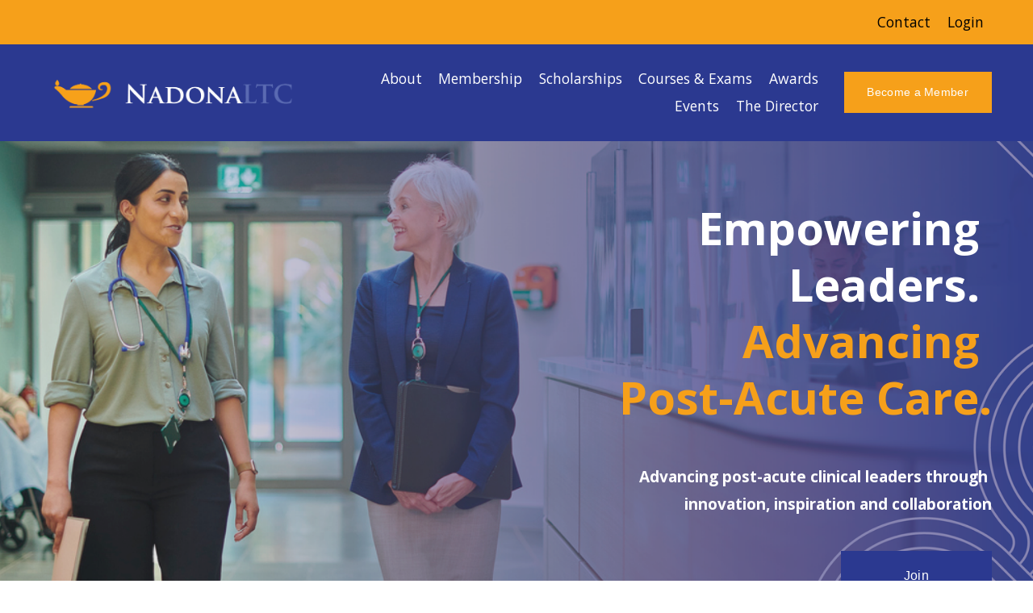

--- FILE ---
content_type: text/html;charset=utf-8
request_url: https://www.nadona.org/
body_size: 41519
content:
<!doctype html>
<html xmlns:og="http://opengraphprotocol.org/schema/" xmlns:fb="http://www.facebook.com/2008/fbml" lang="en-US"  >
  <head>
    <meta http-equiv="X-UA-Compatible" content="IE=edge,chrome=1">
    <meta name="viewport" content="width=device-width, initial-scale=1">
    <!-- This is Squarespace. --><!-- coral-poodle-kt3w -->
<base href="">
<meta charset="utf-8" />
<title>NADONA</title>
<meta http-equiv="Accept-CH" content="Sec-CH-UA-Platform-Version, Sec-CH-UA-Model" /><link rel="icon" type="image/x-icon" href="https://images.squarespace-cdn.com/content/v1/6740d13533060d5f6b5ed525/398bf90e-241b-49a5-a861-cd31f9a0127e/favicon.ico?format=100w"/>
<link rel="canonical" href="https://www.nadona.org"/>
<meta property="og:site_name" content="NADONA"/>
<meta property="og:title" content="NADONA"/>
<meta property="og:url" content="https://www.nadona.org"/>
<meta property="og:type" content="website"/>
<meta property="og:description" content="Advancing post-acute clinical leaders through innovation, inspiration and collaboration"/>
<meta property="og:image" content="http://static1.squarespace.com/static/6740d13533060d5f6b5ed525/t/6740d49f7164ff7b915e2a11/1732301983859/logo.png?format=1500w"/>
<meta property="og:image:width" content="1500"/>
<meta property="og:image:height" content="303"/>
<meta itemprop="name" content="NADONA"/>
<meta itemprop="url" content="https://www.nadona.org"/>
<meta itemprop="description" content="Advancing post-acute clinical leaders through innovation, inspiration and collaboration"/>
<meta itemprop="thumbnailUrl" content="http://static1.squarespace.com/static/6740d13533060d5f6b5ed525/t/6740d49f7164ff7b915e2a11/1732301983859/logo.png?format=1500w"/>
<link rel="image_src" href="http://static1.squarespace.com/static/6740d13533060d5f6b5ed525/t/6740d49f7164ff7b915e2a11/1732301983859/logo.png?format=1500w" />
<meta itemprop="image" content="http://static1.squarespace.com/static/6740d13533060d5f6b5ed525/t/6740d49f7164ff7b915e2a11/1732301983859/logo.png?format=1500w"/>
<meta name="twitter:title" content="NADONA"/>
<meta name="twitter:image" content="http://static1.squarespace.com/static/6740d13533060d5f6b5ed525/t/6740d49f7164ff7b915e2a11/1732301983859/logo.png?format=1500w"/>
<meta name="twitter:url" content="https://www.nadona.org"/>
<meta name="twitter:card" content="summary"/>
<meta name="twitter:description" content="Advancing post-acute clinical leaders through innovation, inspiration and collaboration"/>
<meta name="description" content="Advancing post-acute clinical leaders through innovation, inspiration and 
collaboration" />
<link rel="preconnect" href="https://images.squarespace-cdn.com">
<link rel="preconnect" href="https://fonts.gstatic.com" crossorigin>
<link rel="stylesheet" href="https://fonts.googleapis.com/css2?family=Open+Sans:ital,wght@0,400;0,700;0,800;1,400;1,700;1,800"><script type="text/javascript" crossorigin="anonymous" defer="true" nomodule="nomodule" src="//assets.squarespace.com/@sqs/polyfiller/1.6/legacy.js"></script>
<script type="text/javascript" crossorigin="anonymous" defer="true" src="//assets.squarespace.com/@sqs/polyfiller/1.6/modern.js"></script>
<script type="text/javascript">SQUARESPACE_ROLLUPS = {};</script>
<script>(function(rollups, name) { if (!rollups[name]) { rollups[name] = {}; } rollups[name].js = ["//assets.squarespace.com/universal/scripts-compressed/extract-css-runtime-a39b691be0b7bc79-min.en-US.js"]; })(SQUARESPACE_ROLLUPS, 'squarespace-extract_css_runtime');</script>
<script crossorigin="anonymous" src="//assets.squarespace.com/universal/scripts-compressed/extract-css-runtime-a39b691be0b7bc79-min.en-US.js" defer ></script><script>(function(rollups, name) { if (!rollups[name]) { rollups[name] = {}; } rollups[name].js = ["//assets.squarespace.com/universal/scripts-compressed/extract-css-moment-js-vendor-6f2a1f6ec9a41489-min.en-US.js"]; })(SQUARESPACE_ROLLUPS, 'squarespace-extract_css_moment_js_vendor');</script>
<script crossorigin="anonymous" src="//assets.squarespace.com/universal/scripts-compressed/extract-css-moment-js-vendor-6f2a1f6ec9a41489-min.en-US.js" defer ></script><script>(function(rollups, name) { if (!rollups[name]) { rollups[name] = {}; } rollups[name].js = ["//assets.squarespace.com/universal/scripts-compressed/cldr-resource-pack-22ed584d99d9b83d-min.en-US.js"]; })(SQUARESPACE_ROLLUPS, 'squarespace-cldr_resource_pack');</script>
<script crossorigin="anonymous" src="//assets.squarespace.com/universal/scripts-compressed/cldr-resource-pack-22ed584d99d9b83d-min.en-US.js" defer ></script><script>(function(rollups, name) { if (!rollups[name]) { rollups[name] = {}; } rollups[name].js = ["//assets.squarespace.com/universal/scripts-compressed/common-vendors-stable-fbd854d40b0804b7-min.en-US.js"]; })(SQUARESPACE_ROLLUPS, 'squarespace-common_vendors_stable');</script>
<script crossorigin="anonymous" src="//assets.squarespace.com/universal/scripts-compressed/common-vendors-stable-fbd854d40b0804b7-min.en-US.js" defer ></script><script>(function(rollups, name) { if (!rollups[name]) { rollups[name] = {}; } rollups[name].js = ["//assets.squarespace.com/universal/scripts-compressed/common-vendors-4eceb3db532a1896-min.en-US.js"]; })(SQUARESPACE_ROLLUPS, 'squarespace-common_vendors');</script>
<script crossorigin="anonymous" src="//assets.squarespace.com/universal/scripts-compressed/common-vendors-4eceb3db532a1896-min.en-US.js" defer ></script><script>(function(rollups, name) { if (!rollups[name]) { rollups[name] = {}; } rollups[name].js = ["//assets.squarespace.com/universal/scripts-compressed/common-8c94563e7c6b9b31-min.en-US.js"]; })(SQUARESPACE_ROLLUPS, 'squarespace-common');</script>
<script crossorigin="anonymous" src="//assets.squarespace.com/universal/scripts-compressed/common-8c94563e7c6b9b31-min.en-US.js" defer ></script><script>(function(rollups, name) { if (!rollups[name]) { rollups[name] = {}; } rollups[name].js = ["//assets.squarespace.com/universal/scripts-compressed/commerce-cd6903c2a6799294-min.en-US.js"]; })(SQUARESPACE_ROLLUPS, 'squarespace-commerce');</script>
<script crossorigin="anonymous" src="//assets.squarespace.com/universal/scripts-compressed/commerce-cd6903c2a6799294-min.en-US.js" defer ></script><script>(function(rollups, name) { if (!rollups[name]) { rollups[name] = {}; } rollups[name].css = ["//assets.squarespace.com/universal/styles-compressed/commerce-b16e90b1fba4d359-min.en-US.css"]; })(SQUARESPACE_ROLLUPS, 'squarespace-commerce');</script>
<link rel="stylesheet" type="text/css" href="//assets.squarespace.com/universal/styles-compressed/commerce-b16e90b1fba4d359-min.en-US.css"><script>(function(rollups, name) { if (!rollups[name]) { rollups[name] = {}; } rollups[name].js = ["//assets.squarespace.com/universal/scripts-compressed/user-account-core-8411876713828a52-min.en-US.js"]; })(SQUARESPACE_ROLLUPS, 'squarespace-user_account_core');</script>
<script crossorigin="anonymous" src="//assets.squarespace.com/universal/scripts-compressed/user-account-core-8411876713828a52-min.en-US.js" defer ></script><script>(function(rollups, name) { if (!rollups[name]) { rollups[name] = {}; } rollups[name].css = ["//assets.squarespace.com/universal/styles-compressed/user-account-core-8d51cb8a2fda451d-min.en-US.css"]; })(SQUARESPACE_ROLLUPS, 'squarespace-user_account_core');</script>
<link rel="stylesheet" type="text/css" href="//assets.squarespace.com/universal/styles-compressed/user-account-core-8d51cb8a2fda451d-min.en-US.css"><script>(function(rollups, name) { if (!rollups[name]) { rollups[name] = {}; } rollups[name].js = ["//assets.squarespace.com/universal/scripts-compressed/performance-6c7058b44420b6db-min.en-US.js"]; })(SQUARESPACE_ROLLUPS, 'squarespace-performance');</script>
<script crossorigin="anonymous" src="//assets.squarespace.com/universal/scripts-compressed/performance-6c7058b44420b6db-min.en-US.js" defer ></script><script data-name="static-context">Static = window.Static || {}; Static.SQUARESPACE_CONTEXT = {"betaFeatureFlags":["campaigns_merch_state","modernized-pdp-m2-enabled","i18n_beta_website_locales","enable_form_submission_trigger","form_block_first_last_name_required","scripts_defer","campaigns_discount_section_in_automations","contacts_and_campaigns_redesign","marketing_automations","campaigns_new_image_layout_picker","marketing_landing_page","override_block_styles","nested_categories","campaigns_import_discounts","campaigns_thumbnail_layout","campaigns_discount_section_in_blasts","new_stacked_index","commerce-product-forms-rendering","member_areas_feature","section-sdk-plp-list-view-atc-button-enabled","supports_versioned_template_assets"],"facebookAppId":"314192535267336","facebookApiVersion":"v6.0","rollups":{"squarespace-announcement-bar":{"js":"//assets.squarespace.com/universal/scripts-compressed/announcement-bar-92ab1c4891022f1d-min.en-US.js"},"squarespace-audio-player":{"css":"//assets.squarespace.com/universal/styles-compressed/audio-player-b05f5197a871c566-min.en-US.css","js":"//assets.squarespace.com/universal/scripts-compressed/audio-player-b8af504d147391cd-min.en-US.js"},"squarespace-blog-collection-list":{"css":"//assets.squarespace.com/universal/styles-compressed/blog-collection-list-b4046463b72f34e2-min.en-US.css","js":"//assets.squarespace.com/universal/scripts-compressed/blog-collection-list-f78db80fc1cd6fce-min.en-US.js"},"squarespace-calendar-block-renderer":{"css":"//assets.squarespace.com/universal/styles-compressed/calendar-block-renderer-b72d08ba4421f5a0-min.en-US.css","js":"//assets.squarespace.com/universal/scripts-compressed/calendar-block-renderer-550530d9b21148ea-min.en-US.js"},"squarespace-chartjs-helpers":{"css":"//assets.squarespace.com/universal/styles-compressed/chartjs-helpers-96b256171ee039c1-min.en-US.css","js":"//assets.squarespace.com/universal/scripts-compressed/chartjs-helpers-4fd57f343946d08e-min.en-US.js"},"squarespace-comments":{"css":"//assets.squarespace.com/universal/styles-compressed/comments-af139775e7e76546-min.en-US.css","js":"//assets.squarespace.com/universal/scripts-compressed/comments-a8c058d3e97af00c-min.en-US.js"},"squarespace-custom-css-popup":{"css":"//assets.squarespace.com/universal/styles-compressed/custom-css-popup-722530b41b383ca0-min.en-US.css","js":"//assets.squarespace.com/universal/scripts-compressed/custom-css-popup-aa1c6d211a02d061-min.en-US.js"},"squarespace-dialog":{"css":"//assets.squarespace.com/universal/styles-compressed/dialog-f9093f2d526b94df-min.en-US.css","js":"//assets.squarespace.com/universal/scripts-compressed/dialog-17e1dffefa50bcaa-min.en-US.js"},"squarespace-events-collection":{"css":"//assets.squarespace.com/universal/styles-compressed/events-collection-b72d08ba4421f5a0-min.en-US.css","js":"//assets.squarespace.com/universal/scripts-compressed/events-collection-3e7891c6b5666deb-min.en-US.js"},"squarespace-form-rendering-utils":{"js":"//assets.squarespace.com/universal/scripts-compressed/form-rendering-utils-15deaaca8135511b-min.en-US.js"},"squarespace-forms":{"css":"//assets.squarespace.com/universal/styles-compressed/forms-0afd3c6ac30bbab1-min.en-US.css","js":"//assets.squarespace.com/universal/scripts-compressed/forms-5d3eff1221a2050f-min.en-US.js"},"squarespace-gallery-collection-list":{"css":"//assets.squarespace.com/universal/styles-compressed/gallery-collection-list-b4046463b72f34e2-min.en-US.css","js":"//assets.squarespace.com/universal/scripts-compressed/gallery-collection-list-07747667a3187b76-min.en-US.js"},"squarespace-image-zoom":{"css":"//assets.squarespace.com/universal/styles-compressed/image-zoom-b4046463b72f34e2-min.en-US.css","js":"//assets.squarespace.com/universal/scripts-compressed/image-zoom-60c18dc5f8f599ea-min.en-US.js"},"squarespace-pinterest":{"css":"//assets.squarespace.com/universal/styles-compressed/pinterest-b4046463b72f34e2-min.en-US.css","js":"//assets.squarespace.com/universal/scripts-compressed/pinterest-95bcbc1cf54446d6-min.en-US.js"},"squarespace-popup-overlay":{"css":"//assets.squarespace.com/universal/styles-compressed/popup-overlay-b742b752f5880972-min.en-US.css","js":"//assets.squarespace.com/universal/scripts-compressed/popup-overlay-8103e8e9061090c8-min.en-US.js"},"squarespace-product-quick-view":{"css":"//assets.squarespace.com/universal/styles-compressed/product-quick-view-9548705e5cf7ee87-min.en-US.css","js":"//assets.squarespace.com/universal/scripts-compressed/product-quick-view-3145b22a7126131c-min.en-US.js"},"squarespace-products-collection-item-v2":{"css":"//assets.squarespace.com/universal/styles-compressed/products-collection-item-v2-b4046463b72f34e2-min.en-US.css","js":"//assets.squarespace.com/universal/scripts-compressed/products-collection-item-v2-e3a3f101748fca6e-min.en-US.js"},"squarespace-products-collection-list-v2":{"css":"//assets.squarespace.com/universal/styles-compressed/products-collection-list-v2-b4046463b72f34e2-min.en-US.css","js":"//assets.squarespace.com/universal/scripts-compressed/products-collection-list-v2-eedc544f4cc56af4-min.en-US.js"},"squarespace-search-page":{"css":"//assets.squarespace.com/universal/styles-compressed/search-page-90a67fc09b9b32c6-min.en-US.css","js":"//assets.squarespace.com/universal/scripts-compressed/search-page-0ff0e020ab1fa1a7-min.en-US.js"},"squarespace-search-preview":{"js":"//assets.squarespace.com/universal/scripts-compressed/search-preview-0cd39e3057f784ac-min.en-US.js"},"squarespace-simple-liking":{"css":"//assets.squarespace.com/universal/styles-compressed/simple-liking-701bf8bbc05ec6aa-min.en-US.css","js":"//assets.squarespace.com/universal/scripts-compressed/simple-liking-c63bf8989a1c119a-min.en-US.js"},"squarespace-social-buttons":{"css":"//assets.squarespace.com/universal/styles-compressed/social-buttons-95032e5fa98e47a5-min.en-US.css","js":"//assets.squarespace.com/universal/scripts-compressed/social-buttons-0d3103d68d9577b7-min.en-US.js"},"squarespace-tourdates":{"css":"//assets.squarespace.com/universal/styles-compressed/tourdates-b4046463b72f34e2-min.en-US.css","js":"//assets.squarespace.com/universal/scripts-compressed/tourdates-20ff4654061a4acd-min.en-US.js"},"squarespace-website-overlays-manager":{"css":"//assets.squarespace.com/universal/styles-compressed/website-overlays-manager-07ea5a4e004e6710-min.en-US.css","js":"//assets.squarespace.com/universal/scripts-compressed/website-overlays-manager-70d38206948bb16f-min.en-US.js"}},"pageType":2,"website":{"id":"6740d13533060d5f6b5ed525","identifier":"coral-poodle-kt3w","websiteType":4,"contentModifiedOn":1768350719935,"cloneable":false,"hasBeenCloneable":false,"siteStatus":{},"language":"en-US","translationLocale":"en-US","formattingLocale":"en-US","timeZone":"America/New_York","machineTimeZoneOffset":-18000000,"timeZoneOffset":-18000000,"timeZoneAbbr":"EST","siteTitle":"NADONA","fullSiteTitle":"NADONA","location":{},"logoImageId":"6740d49f7164ff7b915e2a11","shareButtonOptions":{"6":true,"3":true,"8":true,"1":true,"2":true,"7":true,"4":true},"logoImageUrl":"//images.squarespace-cdn.com/content/v1/6740d13533060d5f6b5ed525/284578d4-ba8f-42dc-9d60-9b25b52a5616/logo.png","authenticUrl":"https://www.nadona.org","internalUrl":"https://coral-poodle-kt3w.squarespace.com","baseUrl":"https://www.nadona.org","primaryDomain":"www.nadona.org","sslSetting":3,"isHstsEnabled":true,"socialAccounts":[{"serviceId":60,"screenname":"Facebook","addedOn":1732302977804,"profileUrl":"https://www.facebook.com/nadona","iconEnabled":true,"serviceName":"facebook-unauth"},{"serviceId":64,"screenname":"Instagram","addedOn":1732302986444,"profileUrl":"https://www.instagram.com/nadonaofficial/","iconEnabled":true,"serviceName":"instagram-unauth"},{"serviceId":65,"screenname":"LinkedIn","addedOn":1732302993622,"profileUrl":"https://www.linkedin.com/company/nadonaltc/","iconEnabled":true,"serviceName":"linkedin-unauth"}],"typekitId":"","statsMigrated":false,"imageMetadataProcessingEnabled":false,"screenshotId":"ef82444efa59a1e393d255674caf5d14a4ec5520b2e4b8ebc225bef126d4f8c2","captchaSettings":{"siteKey":"","enabledForDonations":false},"showOwnerLogin":false},"websiteSettings":{"id":"6740d13533060d5f6b5ed528","websiteId":"6740d13533060d5f6b5ed525","subjects":[],"country":"US","state":"NC","simpleLikingEnabled":true,"mobileInfoBarSettings":{"isContactEmailEnabled":false,"isContactPhoneNumberEnabled":false,"isLocationEnabled":false,"isBusinessHoursEnabled":false},"announcementBarSettings":{},"commentLikesAllowed":true,"commentAnonAllowed":true,"commentThreaded":true,"commentApprovalRequired":false,"commentAvatarsOn":true,"commentSortType":2,"commentFlagThreshold":0,"commentFlagsAllowed":true,"commentEnableByDefault":true,"commentDisableAfterDaysDefault":0,"disqusShortname":"","commentsEnabled":false,"businessHours":{},"storeSettings":{"returnPolicy":null,"termsOfService":null,"privacyPolicy":null,"expressCheckout":false,"continueShoppingLinkUrl":"/","useLightCart":false,"showNoteField":false,"shippingCountryDefaultValue":"US","billToShippingDefaultValue":true,"showShippingPhoneNumber":true,"isShippingPhoneRequired":false,"showBillingPhoneNumber":true,"isBillingPhoneRequired":false,"currenciesSupported":["USD","ARS","AUD","BRL","CAD","CHF","COP","CZK","DKK","EUR","GBP","HKD","IDR","ILS","INR","JPY","MXN","MYR","NOK","NZD","PHP","PLN","RUB","SEK","SGD","THB","ZAR"],"defaultCurrency":"USD","selectedCurrency":"USD","measurementStandard":1,"showCustomCheckoutForm":false,"checkoutPageMarketingOptInEnabled":true,"enableMailingListOptInByDefault":false,"sameAsRetailLocation":false,"merchandisingSettings":{"scarcityEnabledOnProductItems":false,"scarcityEnabledOnProductBlocks":false,"scarcityMessageType":"DEFAULT_SCARCITY_MESSAGE","scarcityThreshold":10,"multipleQuantityAllowedForServices":false,"restockNotificationsEnabled":false,"restockNotificationsSuccessText":"","restockNotificationsMailingListSignUpEnabled":false,"relatedProductsEnabled":false,"relatedProductsOrdering":"random","soldOutVariantsDropdownDisabled":false,"productComposerOptedIn":false,"productComposerABTestOptedOut":false,"productReviewsEnabled":false},"minimumOrderSubtotalEnabled":false,"minimumOrderSubtotal":{"currency":"USD","value":"0.00"},"addToCartConfirmationType":2,"isLive":true,"multipleQuantityAllowedForServices":false},"useEscapeKeyToLogin":false,"ssBadgeType":1,"ssBadgePosition":4,"ssBadgeVisibility":1,"ssBadgeDevices":1,"pinterestOverlayOptions":{"mode":"disabled"},"userAccountsSettings":{"loginAllowed":true,"signupAllowed":true}},"cookieSettings":{"isCookieBannerEnabled":false,"isRestrictiveCookiePolicyEnabled":false,"cookieBannerText":"","cookieBannerTheme":"","cookieBannerVariant":"","cookieBannerPosition":"","cookieBannerCtaVariant":"","cookieBannerCtaText":"","cookieBannerAcceptType":"OPT_IN","cookieBannerOptOutCtaText":"","cookieBannerHasOptOut":false,"cookieBannerHasManageCookies":true,"cookieBannerManageCookiesLabel":"","cookieBannerSavedPreferencesText":"","cookieBannerSavedPreferencesLayout":"PILL"},"websiteCloneable":false,"collection":{"title":"Home","id":"6740d13633060d5f6b5ed56d","fullUrl":"/","type":10,"permissionType":1},"subscribed":false,"appDomain":"squarespace.com","templateTweakable":true,"tweakJSON":{"form-use-theme-colors":"true","header-logo-height":"66px","header-mobile-logo-max-height":"30px","header-vert-padding":"2vw","header-width":"Full","maxPageWidth":"1200px","mobile-header-vert-padding":"6vw","pagePadding":"4vw","tweak-blog-alternating-side-by-side-image-aspect-ratio":"1:1 Square","tweak-blog-alternating-side-by-side-image-spacing":"6%","tweak-blog-alternating-side-by-side-meta-spacing":"20px","tweak-blog-alternating-side-by-side-primary-meta":"Categories","tweak-blog-alternating-side-by-side-read-more-spacing":"20px","tweak-blog-alternating-side-by-side-secondary-meta":"Date","tweak-blog-basic-grid-columns":"2","tweak-blog-basic-grid-image-aspect-ratio":"3:2 Standard","tweak-blog-basic-grid-image-spacing":"20px","tweak-blog-basic-grid-meta-spacing":"10px","tweak-blog-basic-grid-primary-meta":"Date","tweak-blog-basic-grid-read-more-spacing":"20px","tweak-blog-basic-grid-secondary-meta":"Categories","tweak-blog-item-custom-width":"75","tweak-blog-item-show-author-profile":"false","tweak-blog-item-width":"Medium","tweak-blog-masonry-columns":"2","tweak-blog-masonry-horizontal-spacing":"30px","tweak-blog-masonry-image-spacing":"20px","tweak-blog-masonry-meta-spacing":"20px","tweak-blog-masonry-primary-meta":"Categories","tweak-blog-masonry-read-more-spacing":"20px","tweak-blog-masonry-secondary-meta":"Date","tweak-blog-masonry-vertical-spacing":"30px","tweak-blog-side-by-side-image-aspect-ratio":"1:1 Square","tweak-blog-side-by-side-image-spacing":"6%","tweak-blog-side-by-side-meta-spacing":"20px","tweak-blog-side-by-side-primary-meta":"Categories","tweak-blog-side-by-side-read-more-spacing":"20px","tweak-blog-side-by-side-secondary-meta":"Date","tweak-blog-single-column-image-spacing":"50px","tweak-blog-single-column-meta-spacing":"0px","tweak-blog-single-column-primary-meta":"Date","tweak-blog-single-column-read-more-spacing":"0px","tweak-blog-single-column-secondary-meta":"Categories","tweak-events-stacked-show-thumbnails":"false","tweak-events-stacked-thumbnail-size":"16:9 Widescreen","tweak-fixed-header":"false","tweak-fixed-header-style":"Basic","tweak-global-animations-animation-curve":"ease","tweak-global-animations-animation-delay":"0.1s","tweak-global-animations-animation-duration":"0.1s","tweak-global-animations-animation-style":"fade","tweak-global-animations-animation-type":"none","tweak-global-animations-complexity-level":"detailed","tweak-global-animations-enabled":"false","tweak-portfolio-grid-basic-custom-height":"50","tweak-portfolio-grid-overlay-custom-height":"50","tweak-portfolio-hover-follow-acceleration":"10%","tweak-portfolio-hover-follow-animation-duration":"Fast","tweak-portfolio-hover-follow-animation-type":"Fade","tweak-portfolio-hover-follow-delimiter":"Bullet","tweak-portfolio-hover-follow-front":"false","tweak-portfolio-hover-follow-layout":"Inline","tweak-portfolio-hover-follow-size":"50","tweak-portfolio-hover-follow-text-spacing-x":"1.5","tweak-portfolio-hover-follow-text-spacing-y":"1.5","tweak-portfolio-hover-static-animation-duration":"Fast","tweak-portfolio-hover-static-animation-type":"Fade","tweak-portfolio-hover-static-delimiter":"Hyphen","tweak-portfolio-hover-static-front":"true","tweak-portfolio-hover-static-layout":"Inline","tweak-portfolio-hover-static-size":"50","tweak-portfolio-hover-static-text-spacing-x":"1.5","tweak-portfolio-hover-static-text-spacing-y":"1.5","tweak-portfolio-index-background-animation-duration":"Medium","tweak-portfolio-index-background-animation-type":"Fade","tweak-portfolio-index-background-custom-height":"50","tweak-portfolio-index-background-delimiter":"None","tweak-portfolio-index-background-height":"Large","tweak-portfolio-index-background-horizontal-alignment":"Center","tweak-portfolio-index-background-link-format":"Stacked","tweak-portfolio-index-background-persist":"false","tweak-portfolio-index-background-vertical-alignment":"Middle","tweak-portfolio-index-background-width":"Full","tweak-transparent-header":"false"},"templateId":"5c5a519771c10ba3470d8101","templateVersion":"7.1","pageFeatures":[1,2,4],"gmRenderKey":"QUl6YVN5Q0JUUk9xNkx1dkZfSUUxcjQ2LVQ0QWVUU1YtMGQ3bXk4","templateScriptsRootUrl":"https://static1.squarespace.com/static/vta/5c5a519771c10ba3470d8101/scripts/","impersonatedSession":false,"tzData":{"zones":[[-300,"US","E%sT",null]],"rules":{"US":[[1967,2006,null,"Oct","lastSun","2:00","0","S"],[1987,2006,null,"Apr","Sun>=1","2:00","1:00","D"],[2007,"max",null,"Mar","Sun>=8","2:00","1:00","D"],[2007,"max",null,"Nov","Sun>=1","2:00","0","S"]]}},"showAnnouncementBar":false,"recaptchaEnterpriseContext":{"recaptchaEnterpriseSiteKey":"6LdDFQwjAAAAAPigEvvPgEVbb7QBm-TkVJdDTlAv"},"i18nContext":{"timeZoneData":{"id":"America/New_York","name":"Eastern Time"}},"env":"PRODUCTION","visitorFormContext":{"formFieldFormats":{"initialPhoneFormat":{"id":0,"type":"PHONE_NUMBER","country":"US","labelLocale":"en-US","fields":[{"type":"SEPARATOR","label":"(","identifier":"LeftParen","length":0,"required":false,"metadata":{}},{"type":"FIELD","label":"1","identifier":"1","length":3,"required":false,"metadata":{}},{"type":"SEPARATOR","label":")","identifier":"RightParen","length":0,"required":false,"metadata":{}},{"type":"SEPARATOR","label":" ","identifier":"Space","length":0,"required":false,"metadata":{}},{"type":"FIELD","label":"2","identifier":"2","length":3,"required":false,"metadata":{}},{"type":"SEPARATOR","label":"-","identifier":"Dash","length":0,"required":false,"metadata":{}},{"type":"FIELD","label":"3","identifier":"3","length":14,"required":false,"metadata":{}}]},"initialNameOrder":"GIVEN_FIRST","initialAddressFormat":{"id":0,"type":"ADDRESS","country":"US","labelLocale":"en","fields":[{"type":"FIELD","label":"Address Line 1","identifier":"Line1","length":0,"required":true,"metadata":{"autocomplete":"address-line1"}},{"type":"SEPARATOR","label":"\n","identifier":"Newline","length":0,"required":false,"metadata":{}},{"type":"FIELD","label":"Address Line 2","identifier":"Line2","length":0,"required":false,"metadata":{"autocomplete":"address-line2"}},{"type":"SEPARATOR","label":"\n","identifier":"Newline","length":0,"required":false,"metadata":{}},{"type":"FIELD","label":"City","identifier":"City","length":0,"required":true,"metadata":{"autocomplete":"address-level2"}},{"type":"SEPARATOR","label":",","identifier":"Comma","length":0,"required":false,"metadata":{}},{"type":"SEPARATOR","label":" ","identifier":"Space","length":0,"required":false,"metadata":{}},{"type":"FIELD","label":"State","identifier":"State","length":0,"required":true,"metadata":{"autocomplete":"address-level1"}},{"type":"SEPARATOR","label":" ","identifier":"Space","length":0,"required":false,"metadata":{}},{"type":"FIELD","label":"ZIP Code","identifier":"Zip","length":0,"required":true,"metadata":{"autocomplete":"postal-code"}}]},"countries":[{"name":"Afghanistan","code":"AF","phoneCode":"+93"},{"name":"\u00C5land Islands","code":"AX","phoneCode":"+358"},{"name":"Albania","code":"AL","phoneCode":"+355"},{"name":"Algeria","code":"DZ","phoneCode":"+213"},{"name":"American Samoa","code":"AS","phoneCode":"+1"},{"name":"Andorra","code":"AD","phoneCode":"+376"},{"name":"Angola","code":"AO","phoneCode":"+244"},{"name":"Anguilla","code":"AI","phoneCode":"+1"},{"name":"Antigua & Barbuda","code":"AG","phoneCode":"+1"},{"name":"Argentina","code":"AR","phoneCode":"+54"},{"name":"Armenia","code":"AM","phoneCode":"+374"},{"name":"Aruba","code":"AW","phoneCode":"+297"},{"name":"Ascension Island","code":"AC","phoneCode":"+247"},{"name":"Australia","code":"AU","phoneCode":"+61"},{"name":"Austria","code":"AT","phoneCode":"+43"},{"name":"Azerbaijan","code":"AZ","phoneCode":"+994"},{"name":"Bahamas","code":"BS","phoneCode":"+1"},{"name":"Bahrain","code":"BH","phoneCode":"+973"},{"name":"Bangladesh","code":"BD","phoneCode":"+880"},{"name":"Barbados","code":"BB","phoneCode":"+1"},{"name":"Belarus","code":"BY","phoneCode":"+375"},{"name":"Belgium","code":"BE","phoneCode":"+32"},{"name":"Belize","code":"BZ","phoneCode":"+501"},{"name":"Benin","code":"BJ","phoneCode":"+229"},{"name":"Bermuda","code":"BM","phoneCode":"+1"},{"name":"Bhutan","code":"BT","phoneCode":"+975"},{"name":"Bolivia","code":"BO","phoneCode":"+591"},{"name":"Bosnia & Herzegovina","code":"BA","phoneCode":"+387"},{"name":"Botswana","code":"BW","phoneCode":"+267"},{"name":"Brazil","code":"BR","phoneCode":"+55"},{"name":"British Indian Ocean Territory","code":"IO","phoneCode":"+246"},{"name":"British Virgin Islands","code":"VG","phoneCode":"+1"},{"name":"Brunei","code":"BN","phoneCode":"+673"},{"name":"Bulgaria","code":"BG","phoneCode":"+359"},{"name":"Burkina Faso","code":"BF","phoneCode":"+226"},{"name":"Burundi","code":"BI","phoneCode":"+257"},{"name":"Cambodia","code":"KH","phoneCode":"+855"},{"name":"Cameroon","code":"CM","phoneCode":"+237"},{"name":"Canada","code":"CA","phoneCode":"+1"},{"name":"Cape Verde","code":"CV","phoneCode":"+238"},{"name":"Caribbean Netherlands","code":"BQ","phoneCode":"+599"},{"name":"Cayman Islands","code":"KY","phoneCode":"+1"},{"name":"Central African Republic","code":"CF","phoneCode":"+236"},{"name":"Chad","code":"TD","phoneCode":"+235"},{"name":"Chile","code":"CL","phoneCode":"+56"},{"name":"China","code":"CN","phoneCode":"+86"},{"name":"Christmas Island","code":"CX","phoneCode":"+61"},{"name":"Cocos (Keeling) Islands","code":"CC","phoneCode":"+61"},{"name":"Colombia","code":"CO","phoneCode":"+57"},{"name":"Comoros","code":"KM","phoneCode":"+269"},{"name":"Congo - Brazzaville","code":"CG","phoneCode":"+242"},{"name":"Congo - Kinshasa","code":"CD","phoneCode":"+243"},{"name":"Cook Islands","code":"CK","phoneCode":"+682"},{"name":"Costa Rica","code":"CR","phoneCode":"+506"},{"name":"C\u00F4te d\u2019Ivoire","code":"CI","phoneCode":"+225"},{"name":"Croatia","code":"HR","phoneCode":"+385"},{"name":"Cuba","code":"CU","phoneCode":"+53"},{"name":"Cura\u00E7ao","code":"CW","phoneCode":"+599"},{"name":"Cyprus","code":"CY","phoneCode":"+357"},{"name":"Czechia","code":"CZ","phoneCode":"+420"},{"name":"Denmark","code":"DK","phoneCode":"+45"},{"name":"Djibouti","code":"DJ","phoneCode":"+253"},{"name":"Dominica","code":"DM","phoneCode":"+1"},{"name":"Dominican Republic","code":"DO","phoneCode":"+1"},{"name":"Ecuador","code":"EC","phoneCode":"+593"},{"name":"Egypt","code":"EG","phoneCode":"+20"},{"name":"El Salvador","code":"SV","phoneCode":"+503"},{"name":"Equatorial Guinea","code":"GQ","phoneCode":"+240"},{"name":"Eritrea","code":"ER","phoneCode":"+291"},{"name":"Estonia","code":"EE","phoneCode":"+372"},{"name":"Eswatini","code":"SZ","phoneCode":"+268"},{"name":"Ethiopia","code":"ET","phoneCode":"+251"},{"name":"Falkland Islands","code":"FK","phoneCode":"+500"},{"name":"Faroe Islands","code":"FO","phoneCode":"+298"},{"name":"Fiji","code":"FJ","phoneCode":"+679"},{"name":"Finland","code":"FI","phoneCode":"+358"},{"name":"France","code":"FR","phoneCode":"+33"},{"name":"French Guiana","code":"GF","phoneCode":"+594"},{"name":"French Polynesia","code":"PF","phoneCode":"+689"},{"name":"Gabon","code":"GA","phoneCode":"+241"},{"name":"Gambia","code":"GM","phoneCode":"+220"},{"name":"Georgia","code":"GE","phoneCode":"+995"},{"name":"Germany","code":"DE","phoneCode":"+49"},{"name":"Ghana","code":"GH","phoneCode":"+233"},{"name":"Gibraltar","code":"GI","phoneCode":"+350"},{"name":"Greece","code":"GR","phoneCode":"+30"},{"name":"Greenland","code":"GL","phoneCode":"+299"},{"name":"Grenada","code":"GD","phoneCode":"+1"},{"name":"Guadeloupe","code":"GP","phoneCode":"+590"},{"name":"Guam","code":"GU","phoneCode":"+1"},{"name":"Guatemala","code":"GT","phoneCode":"+502"},{"name":"Guernsey","code":"GG","phoneCode":"+44"},{"name":"Guinea","code":"GN","phoneCode":"+224"},{"name":"Guinea-Bissau","code":"GW","phoneCode":"+245"},{"name":"Guyana","code":"GY","phoneCode":"+592"},{"name":"Haiti","code":"HT","phoneCode":"+509"},{"name":"Honduras","code":"HN","phoneCode":"+504"},{"name":"Hong Kong SAR China","code":"HK","phoneCode":"+852"},{"name":"Hungary","code":"HU","phoneCode":"+36"},{"name":"Iceland","code":"IS","phoneCode":"+354"},{"name":"India","code":"IN","phoneCode":"+91"},{"name":"Indonesia","code":"ID","phoneCode":"+62"},{"name":"Iran","code":"IR","phoneCode":"+98"},{"name":"Iraq","code":"IQ","phoneCode":"+964"},{"name":"Ireland","code":"IE","phoneCode":"+353"},{"name":"Isle of Man","code":"IM","phoneCode":"+44"},{"name":"Israel","code":"IL","phoneCode":"+972"},{"name":"Italy","code":"IT","phoneCode":"+39"},{"name":"Jamaica","code":"JM","phoneCode":"+1"},{"name":"Japan","code":"JP","phoneCode":"+81"},{"name":"Jersey","code":"JE","phoneCode":"+44"},{"name":"Jordan","code":"JO","phoneCode":"+962"},{"name":"Kazakhstan","code":"KZ","phoneCode":"+7"},{"name":"Kenya","code":"KE","phoneCode":"+254"},{"name":"Kiribati","code":"KI","phoneCode":"+686"},{"name":"Kosovo","code":"XK","phoneCode":"+383"},{"name":"Kuwait","code":"KW","phoneCode":"+965"},{"name":"Kyrgyzstan","code":"KG","phoneCode":"+996"},{"name":"Laos","code":"LA","phoneCode":"+856"},{"name":"Latvia","code":"LV","phoneCode":"+371"},{"name":"Lebanon","code":"LB","phoneCode":"+961"},{"name":"Lesotho","code":"LS","phoneCode":"+266"},{"name":"Liberia","code":"LR","phoneCode":"+231"},{"name":"Libya","code":"LY","phoneCode":"+218"},{"name":"Liechtenstein","code":"LI","phoneCode":"+423"},{"name":"Lithuania","code":"LT","phoneCode":"+370"},{"name":"Luxembourg","code":"LU","phoneCode":"+352"},{"name":"Macao SAR China","code":"MO","phoneCode":"+853"},{"name":"Madagascar","code":"MG","phoneCode":"+261"},{"name":"Malawi","code":"MW","phoneCode":"+265"},{"name":"Malaysia","code":"MY","phoneCode":"+60"},{"name":"Maldives","code":"MV","phoneCode":"+960"},{"name":"Mali","code":"ML","phoneCode":"+223"},{"name":"Malta","code":"MT","phoneCode":"+356"},{"name":"Marshall Islands","code":"MH","phoneCode":"+692"},{"name":"Martinique","code":"MQ","phoneCode":"+596"},{"name":"Mauritania","code":"MR","phoneCode":"+222"},{"name":"Mauritius","code":"MU","phoneCode":"+230"},{"name":"Mayotte","code":"YT","phoneCode":"+262"},{"name":"Mexico","code":"MX","phoneCode":"+52"},{"name":"Micronesia","code":"FM","phoneCode":"+691"},{"name":"Moldova","code":"MD","phoneCode":"+373"},{"name":"Monaco","code":"MC","phoneCode":"+377"},{"name":"Mongolia","code":"MN","phoneCode":"+976"},{"name":"Montenegro","code":"ME","phoneCode":"+382"},{"name":"Montserrat","code":"MS","phoneCode":"+1"},{"name":"Morocco","code":"MA","phoneCode":"+212"},{"name":"Mozambique","code":"MZ","phoneCode":"+258"},{"name":"Myanmar (Burma)","code":"MM","phoneCode":"+95"},{"name":"Namibia","code":"NA","phoneCode":"+264"},{"name":"Nauru","code":"NR","phoneCode":"+674"},{"name":"Nepal","code":"NP","phoneCode":"+977"},{"name":"Netherlands","code":"NL","phoneCode":"+31"},{"name":"New Caledonia","code":"NC","phoneCode":"+687"},{"name":"New Zealand","code":"NZ","phoneCode":"+64"},{"name":"Nicaragua","code":"NI","phoneCode":"+505"},{"name":"Niger","code":"NE","phoneCode":"+227"},{"name":"Nigeria","code":"NG","phoneCode":"+234"},{"name":"Niue","code":"NU","phoneCode":"+683"},{"name":"Norfolk Island","code":"NF","phoneCode":"+672"},{"name":"Northern Mariana Islands","code":"MP","phoneCode":"+1"},{"name":"North Korea","code":"KP","phoneCode":"+850"},{"name":"North Macedonia","code":"MK","phoneCode":"+389"},{"name":"Norway","code":"NO","phoneCode":"+47"},{"name":"Oman","code":"OM","phoneCode":"+968"},{"name":"Pakistan","code":"PK","phoneCode":"+92"},{"name":"Palau","code":"PW","phoneCode":"+680"},{"name":"Palestinian Territories","code":"PS","phoneCode":"+970"},{"name":"Panama","code":"PA","phoneCode":"+507"},{"name":"Papua New Guinea","code":"PG","phoneCode":"+675"},{"name":"Paraguay","code":"PY","phoneCode":"+595"},{"name":"Peru","code":"PE","phoneCode":"+51"},{"name":"Philippines","code":"PH","phoneCode":"+63"},{"name":"Poland","code":"PL","phoneCode":"+48"},{"name":"Portugal","code":"PT","phoneCode":"+351"},{"name":"Puerto Rico","code":"PR","phoneCode":"+1"},{"name":"Qatar","code":"QA","phoneCode":"+974"},{"name":"R\u00E9union","code":"RE","phoneCode":"+262"},{"name":"Romania","code":"RO","phoneCode":"+40"},{"name":"Russia","code":"RU","phoneCode":"+7"},{"name":"Rwanda","code":"RW","phoneCode":"+250"},{"name":"Samoa","code":"WS","phoneCode":"+685"},{"name":"San Marino","code":"SM","phoneCode":"+378"},{"name":"S\u00E3o Tom\u00E9 & Pr\u00EDncipe","code":"ST","phoneCode":"+239"},{"name":"Saudi Arabia","code":"SA","phoneCode":"+966"},{"name":"Senegal","code":"SN","phoneCode":"+221"},{"name":"Serbia","code":"RS","phoneCode":"+381"},{"name":"Seychelles","code":"SC","phoneCode":"+248"},{"name":"Sierra Leone","code":"SL","phoneCode":"+232"},{"name":"Singapore","code":"SG","phoneCode":"+65"},{"name":"Sint Maarten","code":"SX","phoneCode":"+1"},{"name":"Slovakia","code":"SK","phoneCode":"+421"},{"name":"Slovenia","code":"SI","phoneCode":"+386"},{"name":"Solomon Islands","code":"SB","phoneCode":"+677"},{"name":"Somalia","code":"SO","phoneCode":"+252"},{"name":"South Africa","code":"ZA","phoneCode":"+27"},{"name":"South Korea","code":"KR","phoneCode":"+82"},{"name":"South Sudan","code":"SS","phoneCode":"+211"},{"name":"Spain","code":"ES","phoneCode":"+34"},{"name":"Sri Lanka","code":"LK","phoneCode":"+94"},{"name":"St. Barth\u00E9lemy","code":"BL","phoneCode":"+590"},{"name":"St. Helena","code":"SH","phoneCode":"+290"},{"name":"St. Kitts & Nevis","code":"KN","phoneCode":"+1"},{"name":"St. Lucia","code":"LC","phoneCode":"+1"},{"name":"St. Martin","code":"MF","phoneCode":"+590"},{"name":"St. Pierre & Miquelon","code":"PM","phoneCode":"+508"},{"name":"St. Vincent & Grenadines","code":"VC","phoneCode":"+1"},{"name":"Sudan","code":"SD","phoneCode":"+249"},{"name":"Suriname","code":"SR","phoneCode":"+597"},{"name":"Svalbard & Jan Mayen","code":"SJ","phoneCode":"+47"},{"name":"Sweden","code":"SE","phoneCode":"+46"},{"name":"Switzerland","code":"CH","phoneCode":"+41"},{"name":"Syria","code":"SY","phoneCode":"+963"},{"name":"Taiwan","code":"TW","phoneCode":"+886"},{"name":"Tajikistan","code":"TJ","phoneCode":"+992"},{"name":"Tanzania","code":"TZ","phoneCode":"+255"},{"name":"Thailand","code":"TH","phoneCode":"+66"},{"name":"Timor-Leste","code":"TL","phoneCode":"+670"},{"name":"Togo","code":"TG","phoneCode":"+228"},{"name":"Tokelau","code":"TK","phoneCode":"+690"},{"name":"Tonga","code":"TO","phoneCode":"+676"},{"name":"Trinidad & Tobago","code":"TT","phoneCode":"+1"},{"name":"Tristan da Cunha","code":"TA","phoneCode":"+290"},{"name":"Tunisia","code":"TN","phoneCode":"+216"},{"name":"T\u00FCrkiye","code":"TR","phoneCode":"+90"},{"name":"Turkmenistan","code":"TM","phoneCode":"+993"},{"name":"Turks & Caicos Islands","code":"TC","phoneCode":"+1"},{"name":"Tuvalu","code":"TV","phoneCode":"+688"},{"name":"U.S. Virgin Islands","code":"VI","phoneCode":"+1"},{"name":"Uganda","code":"UG","phoneCode":"+256"},{"name":"Ukraine","code":"UA","phoneCode":"+380"},{"name":"United Arab Emirates","code":"AE","phoneCode":"+971"},{"name":"United Kingdom","code":"GB","phoneCode":"+44"},{"name":"United States","code":"US","phoneCode":"+1"},{"name":"Uruguay","code":"UY","phoneCode":"+598"},{"name":"Uzbekistan","code":"UZ","phoneCode":"+998"},{"name":"Vanuatu","code":"VU","phoneCode":"+678"},{"name":"Vatican City","code":"VA","phoneCode":"+39"},{"name":"Venezuela","code":"VE","phoneCode":"+58"},{"name":"Vietnam","code":"VN","phoneCode":"+84"},{"name":"Wallis & Futuna","code":"WF","phoneCode":"+681"},{"name":"Western Sahara","code":"EH","phoneCode":"+212"},{"name":"Yemen","code":"YE","phoneCode":"+967"},{"name":"Zambia","code":"ZM","phoneCode":"+260"},{"name":"Zimbabwe","code":"ZW","phoneCode":"+263"}]},"localizedStrings":{"validation":{"noValidSelection":"A valid selection must be made.","invalidUrl":"Must be a valid URL.","stringTooLong":"Value should have a length no longer than {0}.","containsInvalidKey":"{0} contains an invalid key.","invalidTwitterUsername":"Must be a valid Twitter username.","valueOutsideRange":"Value must be in the range {0} to {1}.","invalidPassword":"Passwords should not contain whitespace.","missingRequiredSubfields":"{0} is missing required subfields: {1}","invalidCurrency":"Currency value should be formatted like 1234 or 123.99.","invalidMapSize":"Value should contain exactly {0} elements.","subfieldsRequired":"All fields in {0} are required.","formSubmissionFailed":"Form submission failed. Review the following information: {0}.","invalidCountryCode":"Country code should have an optional plus and up to 4 digits.","invalidDate":"This is not a real date.","required":"{0} is required.","invalidStringLength":"Value should be {0} characters long.","invalidEmail":"Email addresses should follow the format user@domain.com.","invalidListLength":"Value should be {0} elements long.","allEmpty":"Please fill out at least one form field.","missingRequiredQuestion":"Missing a required question.","invalidQuestion":"Contained an invalid question.","captchaFailure":"Captcha validation failed. Please try again.","stringTooShort":"Value should have a length of at least {0}.","invalid":"{0} is not valid.","formErrors":"Form Errors","containsInvalidValue":"{0} contains an invalid value.","invalidUnsignedNumber":"Numbers must contain only digits and no other characters.","invalidName":"Valid names contain only letters, numbers, spaces, ', or - characters."},"submit":"Submit","status":{"title":"{@} Block","learnMore":"Learn more"},"name":{"firstName":"First Name","lastName":"Last Name"},"lightbox":{"openForm":"Open Form"},"likert":{"agree":"Agree","stronglyDisagree":"Strongly Disagree","disagree":"Disagree","stronglyAgree":"Strongly Agree","neutral":"Neutral"},"time":{"am":"AM","second":"Second","pm":"PM","minute":"Minute","amPm":"AM/PM","hour":"Hour"},"notFound":"Form not found.","date":{"yyyy":"YYYY","year":"Year","mm":"MM","day":"Day","month":"Month","dd":"DD"},"phone":{"country":"Country","number":"Number","prefix":"Prefix","areaCode":"Area Code","line":"Line"},"submitError":"Unable to submit form. Please try again later.","address":{"stateProvince":"State/Province","country":"Country","zipPostalCode":"Zip/Postal Code","address2":"Address 2","address1":"Address 1","city":"City"},"email":{"signUp":"Sign up for news and updates"},"cannotSubmitDemoForm":"This is a demo form and cannot be submitted.","required":"(required)","invalidData":"Invalid form data."}}};</script><link rel="stylesheet" type="text/css" href="https://definitions.sqspcdn.com/website-component-definition/static-assets/website.components.button/822a8c54-187c-4224-aef2-6d78bcf5e71c_276/website.components.button.styles.css"/><script defer src="https://definitions.sqspcdn.com/website-component-definition/static-assets/website.components.button/822a8c54-187c-4224-aef2-6d78bcf5e71c_276/block-animation-preview-manager.js"></script><script defer src="https://definitions.sqspcdn.com/website-component-definition/static-assets/website.components.button/822a8c54-187c-4224-aef2-6d78bcf5e71c_276/website.components.button.visitor.js"></script><script defer src="https://definitions.sqspcdn.com/website-component-definition/static-assets/website.components.button/822a8c54-187c-4224-aef2-6d78bcf5e71c_276/3196.js"></script><script defer src="https://definitions.sqspcdn.com/website-component-definition/static-assets/website.components.button/822a8c54-187c-4224-aef2-6d78bcf5e71c_276/trigger-animation-runtime.js"></script><script defer src="https://definitions.sqspcdn.com/website-component-definition/static-assets/website.components.button/822a8c54-187c-4224-aef2-6d78bcf5e71c_276/8830.js"></script><script type="application/ld+json">{"url":"https://www.nadona.org","name":"NADONA","image":"//images.squarespace-cdn.com/content/v1/6740d13533060d5f6b5ed525/284578d4-ba8f-42dc-9d60-9b25b52a5616/logo.png","@context":"http://schema.org","@type":"WebSite"}</script><script type="application/ld+json">{"address":"","image":"https://static1.squarespace.com/static/6740d13533060d5f6b5ed525/t/6740d49f7164ff7b915e2a11/1768350719935/","openingHours":"","@context":"http://schema.org","@type":"LocalBusiness"}</script><link rel="stylesheet" type="text/css" href="https://static1.squarespace.com/static/versioned-site-css/6740d13533060d5f6b5ed525/126/5c5a519771c10ba3470d8101/6740d13633060d5f6b5ed52d/1726/site.css"/><script>Static.COOKIE_BANNER_CAPABLE = true;</script>
<script async src="https://www.googletagmanager.com/gtag/js?id=G-Z0DL6CH7NC"></script><script>window.dataLayer = window.dataLayer || [];function gtag(){dataLayer.push(arguments);}gtag('js', new Date());gtag('set', 'developer_id.dZjQwMz', true);gtag('config', 'G-Z0DL6CH7NC');</script><!-- End of Squarespace Headers -->
    <link rel="stylesheet" type="text/css" href="https://static1.squarespace.com/static/vta/5c5a519771c10ba3470d8101/versioned-assets/1769025764125-MP1QMOGYUXN8KGDSHN6B/static.css">
  </head>

  <body
    id="collection-6740d13633060d5f6b5ed56d"
    class="
      form-use-theme-colors form-field-style-solid form-field-shape-pill form-field-border-none form-field-checkbox-type-button form-field-checkbox-fill-solid form-field-checkbox-color-inverted form-field-checkbox-shape-pill form-field-checkbox-layout-fit form-field-radio-type-button form-field-radio-fill-solid form-field-radio-color-inverted form-field-radio-shape-pill form-field-radio-layout-fit form-field-survey-fill-solid form-field-survey-color-inverted form-field-survey-shape-pill form-field-hover-focus-opacity form-submit-button-style-bar tweak-portfolio-grid-overlay-width-full tweak-portfolio-grid-overlay-height-large tweak-portfolio-grid-overlay-image-aspect-ratio-11-square tweak-portfolio-grid-overlay-text-placement-center tweak-portfolio-grid-overlay-show-text-after-hover image-block-poster-text-alignment-center image-block-card-content-position-center image-block-card-text-alignment-left image-block-overlap-content-position-center image-block-overlap-text-alignment-left image-block-collage-content-position-center image-block-collage-text-alignment-left image-block-stack-text-alignment-left tweak-blog-single-column-width-full tweak-blog-single-column-text-alignment-center tweak-blog-single-column-image-placement-above tweak-blog-single-column-delimiter-bullet tweak-blog-single-column-read-more-style-show tweak-blog-single-column-primary-meta-date tweak-blog-single-column-secondary-meta-categories tweak-blog-single-column-meta-position-top tweak-blog-single-column-content-title-only tweak-blog-item-width-medium tweak-blog-item-text-alignment-center tweak-blog-item-meta-position-above-title tweak-blog-item-show-categories tweak-blog-item-show-date   tweak-blog-item-delimiter-bullet primary-button-style-solid primary-button-shape-square secondary-button-style-solid secondary-button-shape-pill tertiary-button-style-solid tertiary-button-shape-square tweak-events-stacked-width-inset tweak-events-stacked-height-medium   tweak-events-stacked-thumbnail-size-169-widescreen tweak-events-stacked-date-style-side-tag  tweak-events-stacked-show-location tweak-events-stacked-ical-gcal-links tweak-events-stacked-show-excerpt  tweak-blog-basic-grid-width-inset tweak-blog-basic-grid-image-aspect-ratio-32-standard tweak-blog-basic-grid-text-alignment-left tweak-blog-basic-grid-delimiter-bullet tweak-blog-basic-grid-image-placement-above tweak-blog-basic-grid-read-more-style-show tweak-blog-basic-grid-primary-meta-date tweak-blog-basic-grid-secondary-meta-categories tweak-blog-basic-grid-excerpt-show header-overlay-alignment-center tweak-portfolio-index-background-link-format-stacked tweak-portfolio-index-background-width-full tweak-portfolio-index-background-height-large  tweak-portfolio-index-background-vertical-alignment-middle tweak-portfolio-index-background-horizontal-alignment-center tweak-portfolio-index-background-delimiter-none tweak-portfolio-index-background-animation-type-fade tweak-portfolio-index-background-animation-duration-medium tweak-portfolio-hover-follow-layout-inline  tweak-portfolio-hover-follow-delimiter-bullet tweak-portfolio-hover-follow-animation-type-fade tweak-portfolio-hover-follow-animation-duration-fast tweak-portfolio-hover-static-layout-inline tweak-portfolio-hover-static-front tweak-portfolio-hover-static-delimiter-hyphen tweak-portfolio-hover-static-animation-type-fade tweak-portfolio-hover-static-animation-duration-fast tweak-blog-alternating-side-by-side-width-full tweak-blog-alternating-side-by-side-image-aspect-ratio-11-square tweak-blog-alternating-side-by-side-text-alignment-left tweak-blog-alternating-side-by-side-read-more-style-show tweak-blog-alternating-side-by-side-image-text-alignment-middle tweak-blog-alternating-side-by-side-delimiter-bullet tweak-blog-alternating-side-by-side-meta-position-top tweak-blog-alternating-side-by-side-primary-meta-categories tweak-blog-alternating-side-by-side-secondary-meta-date tweak-blog-alternating-side-by-side-excerpt-show  tweak-global-animations-complexity-level-detailed tweak-global-animations-animation-style-fade tweak-global-animations-animation-type-none tweak-global-animations-animation-curve-ease tweak-blog-masonry-width-full tweak-blog-masonry-text-alignment-left tweak-blog-masonry-primary-meta-categories tweak-blog-masonry-secondary-meta-date tweak-blog-masonry-meta-position-top tweak-blog-masonry-read-more-style-show tweak-blog-masonry-delimiter-space tweak-blog-masonry-image-placement-above tweak-blog-masonry-excerpt-show header-width-full   tweak-fixed-header-style-basic tweak-blog-side-by-side-width-full tweak-blog-side-by-side-image-placement-left tweak-blog-side-by-side-image-aspect-ratio-11-square tweak-blog-side-by-side-primary-meta-categories tweak-blog-side-by-side-secondary-meta-date tweak-blog-side-by-side-meta-position-top tweak-blog-side-by-side-text-alignment-left tweak-blog-side-by-side-image-text-alignment-middle tweak-blog-side-by-side-read-more-style-show tweak-blog-side-by-side-delimiter-bullet tweak-blog-side-by-side-excerpt-show tweak-portfolio-grid-basic-width-full tweak-portfolio-grid-basic-height-large tweak-portfolio-grid-basic-image-aspect-ratio-11-square tweak-portfolio-grid-basic-text-alignment-left tweak-portfolio-grid-basic-hover-effect-fade hide-opentable-icons opentable-style-dark tweak-product-quick-view-button-style-floating tweak-product-quick-view-button-position-bottom tweak-product-quick-view-lightbox-excerpt-display-truncate tweak-product-quick-view-lightbox-show-arrows tweak-product-quick-view-lightbox-show-close-button tweak-product-quick-view-lightbox-controls-weight-light native-currency-code-usd collection-6740d13633060d5f6b5ed56d collection-type-page collection-layout-default homepage mobile-style-available sqs-seven-one
      
        
          
            
              
            
          
        
      
    "
    tabindex="-1"
  >
    <div
      id="siteWrapper"
      class="clearfix site-wrapper"
    >
      
        <div id="floatingCart" class="floating-cart hidden">
          <a href="/cart" class="icon icon--stroke icon--fill icon--cart sqs-custom-cart">
            <span class="Cart-inner">
              



  <svg class="icon icon--cart" width="61" height="49" viewBox="0 0 61 49">
  <path fill-rule="evenodd" clip-rule="evenodd" d="M0.5 2C0.5 1.17157 1.17157 0.5 2 0.5H13.6362C14.3878 0.5 15.0234 1.05632 15.123 1.80135L16.431 11.5916H59C59.5122 11.5916 59.989 11.8529 60.2645 12.2847C60.54 12.7165 60.5762 13.2591 60.3604 13.7236L50.182 35.632C49.9361 36.1614 49.4054 36.5 48.8217 36.5H18.0453C17.2937 36.5 16.6581 35.9437 16.5585 35.1987L12.3233 3.5H2C1.17157 3.5 0.5 2.82843 0.5 2ZM16.8319 14.5916L19.3582 33.5H47.8646L56.6491 14.5916H16.8319Z" />
  <path d="M18.589 35H49.7083L60 13H16L18.589 35Z" />
  <path d="M21 49C23.2091 49 25 47.2091 25 45C25 42.7909 23.2091 41 21 41C18.7909 41 17 42.7909 17 45C17 47.2091 18.7909 49 21 49Z" />
  <path d="M45 49C47.2091 49 49 47.2091 49 45C49 42.7909 47.2091 41 45 41C42.7909 41 41 42.7909 41 45C41 47.2091 42.7909 49 45 49Z" />
</svg>

              <div class="legacy-cart icon-cart-quantity">
                <span class="sqs-cart-quantity">0</span>
              </div>
            </span>
          </a>
        </div>
      

      












  <header
    data-test="header"
    id="header"
    
    class="
      
        bright
      
      header theme-col--primary
    "
    data-section-theme="bright"
    data-controller="Header"
    data-current-styles="{
                                                                                      &quot;layout&quot;: &quot;navRight&quot;,
                                                                                      &quot;action&quot;: {
                                                                                        &quot;href&quot;: &quot;https://nadona.memberclicks.net/membership_and_renewal&quot;,
                                                                                        &quot;buttonText&quot;: &quot;Become a Member&quot;,
                                                                                        &quot;newWindow&quot;: false
                                                                                      },
                                                                                      &quot;showSocial&quot;: false,
                                                                                      &quot;socialOptions&quot;: {
                                                                                        &quot;socialBorderShape&quot;: &quot;none&quot;,
                                                                                        &quot;socialBorderStyle&quot;: &quot;outline&quot;,
                                                                                        &quot;socialBorderThickness&quot;: {
                                                                                          &quot;unit&quot;: &quot;px&quot;,
                                                                                          &quot;value&quot;: 1.0
                                                                                        }
                                                                                      },
                                                                                      &quot;sectionTheme&quot;: &quot;bright&quot;,
                                                                                      &quot;menuOverlayTheme&quot;: &quot;bright&quot;,
                                                                                      &quot;menuOverlayAnimation&quot;: &quot;fade&quot;,
                                                                                      &quot;cartStyle&quot;: &quot;cart&quot;,
                                                                                      &quot;cartText&quot;: &quot;Cart&quot;,
                                                                                      &quot;showEmptyCartState&quot;: true,
                                                                                      &quot;cartOptions&quot;: {
                                                                                        &quot;iconType&quot;: &quot;solid-7&quot;,
                                                                                        &quot;cartBorderShape&quot;: &quot;none&quot;,
                                                                                        &quot;cartBorderStyle&quot;: &quot;outline&quot;,
                                                                                        &quot;cartBorderThickness&quot;: {
                                                                                          &quot;unit&quot;: &quot;px&quot;,
                                                                                          &quot;value&quot;: 1.0
                                                                                        }
                                                                                      },
                                                                                      &quot;showButton&quot;: true,
                                                                                      &quot;showCart&quot;: false,
                                                                                      &quot;showAccountLogin&quot;: false,
                                                                                      &quot;headerStyle&quot;: &quot;theme&quot;,
                                                                                      &quot;languagePicker&quot;: {
                                                                                        &quot;enabled&quot;: false,
                                                                                        &quot;iconEnabled&quot;: false,
                                                                                        &quot;iconType&quot;: &quot;globe&quot;,
                                                                                        &quot;flagShape&quot;: &quot;shiny&quot;,
                                                                                        &quot;languageFlags&quot;: [ ]
                                                                                      },
                                                                                      &quot;iconOptions&quot;: {
                                                                                        &quot;desktopDropdownIconOptions&quot;: {
                                                                                          &quot;size&quot;: {
                                                                                            &quot;unit&quot;: &quot;em&quot;,
                                                                                            &quot;value&quot;: 1.0
                                                                                          },
                                                                                          &quot;iconSpacing&quot;: {
                                                                                            &quot;unit&quot;: &quot;em&quot;,
                                                                                            &quot;value&quot;: 0.35
                                                                                          },
                                                                                          &quot;strokeWidth&quot;: {
                                                                                            &quot;unit&quot;: &quot;px&quot;,
                                                                                            &quot;value&quot;: 1.0
                                                                                          },
                                                                                          &quot;endcapType&quot;: &quot;square&quot;,
                                                                                          &quot;folderDropdownIcon&quot;: &quot;none&quot;,
                                                                                          &quot;languagePickerIcon&quot;: &quot;openArrowHead&quot;
                                                                                        },
                                                                                        &quot;mobileDropdownIconOptions&quot;: {
                                                                                          &quot;size&quot;: {
                                                                                            &quot;unit&quot;: &quot;em&quot;,
                                                                                            &quot;value&quot;: 1.0
                                                                                          },
                                                                                          &quot;iconSpacing&quot;: {
                                                                                            &quot;unit&quot;: &quot;em&quot;,
                                                                                            &quot;value&quot;: 0.15
                                                                                          },
                                                                                          &quot;strokeWidth&quot;: {
                                                                                            &quot;unit&quot;: &quot;px&quot;,
                                                                                            &quot;value&quot;: 0.5
                                                                                          },
                                                                                          &quot;endcapType&quot;: &quot;square&quot;,
                                                                                          &quot;folderDropdownIcon&quot;: &quot;openArrowHead&quot;,
                                                                                          &quot;languagePickerIcon&quot;: &quot;openArrowHead&quot;
                                                                                        }
                                                                                      },
                                                                                      &quot;mobileOptions&quot;: {
                                                                                        &quot;layout&quot;: &quot;logoLeftNavRight&quot;,
                                                                                        &quot;menuIconOptions&quot;: {
                                                                                          &quot;style&quot;: &quot;doubleLineHamburger&quot;,
                                                                                          &quot;thickness&quot;: {
                                                                                            &quot;unit&quot;: &quot;px&quot;,
                                                                                            &quot;value&quot;: 1.0
                                                                                          }
                                                                                        }
                                                                                      },
                                                                                      &quot;solidOptions&quot;: {
                                                                                        &quot;headerOpacity&quot;: {
                                                                                          &quot;unit&quot;: &quot;%&quot;,
                                                                                          &quot;value&quot;: 100.0
                                                                                        },
                                                                                        &quot;blurBackground&quot;: {
                                                                                          &quot;enabled&quot;: false,
                                                                                          &quot;blurRadius&quot;: {
                                                                                            &quot;unit&quot;: &quot;px&quot;,
                                                                                            &quot;value&quot;: 12.0
                                                                                          }
                                                                                        },
                                                                                        &quot;backgroundColor&quot;: {
                                                                                          &quot;type&quot;: &quot;SITE_PALETTE_COLOR&quot;,
                                                                                          &quot;sitePaletteColor&quot;: {
                                                                                            &quot;colorName&quot;: &quot;accent&quot;,
                                                                                            &quot;alphaModifier&quot;: 1.0
                                                                                          }
                                                                                        },
                                                                                        &quot;navigationColor&quot;: {
                                                                                          &quot;type&quot;: &quot;SITE_PALETTE_COLOR&quot;,
                                                                                          &quot;sitePaletteColor&quot;: {
                                                                                            &quot;colorName&quot;: &quot;black&quot;,
                                                                                            &quot;alphaModifier&quot;: 1.0
                                                                                          }
                                                                                        }
                                                                                      },
                                                                                      &quot;gradientOptions&quot;: {
                                                                                        &quot;gradientType&quot;: &quot;faded&quot;,
                                                                                        &quot;headerOpacity&quot;: {
                                                                                          &quot;unit&quot;: &quot;%&quot;,
                                                                                          &quot;value&quot;: 90.0
                                                                                        },
                                                                                        &quot;blurBackground&quot;: {
                                                                                          &quot;enabled&quot;: false,
                                                                                          &quot;blurRadius&quot;: {
                                                                                            &quot;unit&quot;: &quot;px&quot;,
                                                                                            &quot;value&quot;: 12.0
                                                                                          }
                                                                                        },
                                                                                        &quot;backgroundColor&quot;: {
                                                                                          &quot;type&quot;: &quot;SITE_PALETTE_COLOR&quot;,
                                                                                          &quot;sitePaletteColor&quot;: {
                                                                                            &quot;colorName&quot;: &quot;white&quot;,
                                                                                            &quot;alphaModifier&quot;: 1.0
                                                                                          }
                                                                                        },
                                                                                        &quot;navigationColor&quot;: {
                                                                                          &quot;type&quot;: &quot;SITE_PALETTE_COLOR&quot;,
                                                                                          &quot;sitePaletteColor&quot;: {
                                                                                            &quot;colorName&quot;: &quot;black&quot;,
                                                                                            &quot;alphaModifier&quot;: 1.0
                                                                                          }
                                                                                        }
                                                                                      },
                                                                                      &quot;dropShadowOptions&quot;: {
                                                                                        &quot;enabled&quot;: false,
                                                                                        &quot;blur&quot;: {
                                                                                          &quot;unit&quot;: &quot;px&quot;,
                                                                                          &quot;value&quot;: 12.0
                                                                                        },
                                                                                        &quot;spread&quot;: {
                                                                                          &quot;unit&quot;: &quot;px&quot;,
                                                                                          &quot;value&quot;: 0.0
                                                                                        },
                                                                                        &quot;distance&quot;: {
                                                                                          &quot;unit&quot;: &quot;px&quot;,
                                                                                          &quot;value&quot;: 12.0
                                                                                        }
                                                                                      },
                                                                                      &quot;borderOptions&quot;: {
                                                                                        &quot;enabled&quot;: false,
                                                                                        &quot;position&quot;: &quot;allSides&quot;,
                                                                                        &quot;thickness&quot;: {
                                                                                          &quot;unit&quot;: &quot;px&quot;,
                                                                                          &quot;value&quot;: 4.0
                                                                                        },
                                                                                        &quot;color&quot;: {
                                                                                          &quot;type&quot;: &quot;SITE_PALETTE_COLOR&quot;,
                                                                                          &quot;sitePaletteColor&quot;: {
                                                                                            &quot;colorName&quot;: &quot;black&quot;,
                                                                                            &quot;alphaModifier&quot;: 1.0
                                                                                          }
                                                                                        }
                                                                                      },
                                                                                      &quot;showPromotedElement&quot;: false,
                                                                                      &quot;buttonVariant&quot;: &quot;primary&quot;,
                                                                                      &quot;blurBackground&quot;: {
                                                                                        &quot;enabled&quot;: false,
                                                                                        &quot;blurRadius&quot;: {
                                                                                          &quot;unit&quot;: &quot;px&quot;,
                                                                                          &quot;value&quot;: 12.0
                                                                                        }
                                                                                      },
                                                                                      &quot;headerOpacity&quot;: {
                                                                                        &quot;unit&quot;: &quot;%&quot;,
                                                                                        &quot;value&quot;: 100.0
                                                                                      }
                                                                                    }"
    data-section-id="header"
    data-header-style="theme"
    data-language-picker="{
                                                                                      &quot;enabled&quot;: false,
                                                                                      &quot;iconEnabled&quot;: false,
                                                                                      &quot;iconType&quot;: &quot;globe&quot;,
                                                                                      &quot;flagShape&quot;: &quot;shiny&quot;,
                                                                                      &quot;languageFlags&quot;: [ ]
                                                                                    }"
    
    data-first-focusable-element
    tabindex="-1"
    style="
      
      
        --headerBorderColor: hsla(var(--black-hsl), 1);
      
      
        --solidHeaderBackgroundColor: hsla(var(--accent-hsl), 1);
      
      
        --solidHeaderNavigationColor: hsla(var(--black-hsl), 1);
      
      
        --gradientHeaderBackgroundColor: hsla(var(--white-hsl), 1);
      
      
        --gradientHeaderNavigationColor: hsla(var(--black-hsl), 1);
      
    "
  >
    <svg  style="display:none" viewBox="0 0 22 22" xmlns="http://www.w3.org/2000/svg">
  <symbol id="circle" >
    <path d="M11.5 17C14.5376 17 17 14.5376 17 11.5C17 8.46243 14.5376 6 11.5 6C8.46243 6 6 8.46243 6 11.5C6 14.5376 8.46243 17 11.5 17Z" fill="none" />
  </symbol>

  <symbol id="circleFilled" >
    <path d="M11.5 17C14.5376 17 17 14.5376 17 11.5C17 8.46243 14.5376 6 11.5 6C8.46243 6 6 8.46243 6 11.5C6 14.5376 8.46243 17 11.5 17Z" />
  </symbol>

  <symbol id="dash" >
    <path d="M11 11H19H3" />
  </symbol>

  <symbol id="squareFilled" >
    <rect x="6" y="6" width="11" height="11" />
  </symbol>

  <symbol id="square" >
    <rect x="7" y="7" width="9" height="9" fill="none" stroke="inherit" />
  </symbol>
  
  <symbol id="plus" >
    <path d="M11 3V19" />
    <path d="M19 11L3 11"/>
  </symbol>
  
  <symbol id="closedArrow" >
    <path d="M11 11V2M11 18.1797L17 11.1477L5 11.1477L11 18.1797Z" fill="none" />
  </symbol>
  
  <symbol id="closedArrowFilled" >
    <path d="M11 11L11 2" stroke="inherit" fill="none"  />
    <path fill-rule="evenodd" clip-rule="evenodd" d="M2.74695 9.38428L19.038 9.38428L10.8925 19.0846L2.74695 9.38428Z" stroke-width="1" />
  </symbol>
  
  <symbol id="closedArrowHead" viewBox="0 0 22 22"  xmlns="http://www.w3.org/2000/symbol">
    <path d="M18 7L11 15L4 7L18 7Z" fill="none" stroke="inherit" />
  </symbol>
  
  
  <symbol id="closedArrowHeadFilled" viewBox="0 0 22 22"  xmlns="http://www.w3.org/2000/symbol">
    <path d="M18.875 6.5L11 15.5L3.125 6.5L18.875 6.5Z" />
  </symbol>
  
  <symbol id="openArrow" >
    <path d="M11 18.3591L11 3" stroke="inherit" fill="none"  />
    <path d="M18 11.5L11 18.5L4 11.5" stroke="inherit" fill="none"  />
  </symbol>
  
  <symbol id="openArrowHead" >
    <path d="M18 7L11 14L4 7" fill="none" />
  </symbol>

  <symbol id="pinchedArrow" >
    <path d="M11 17.3591L11 2" fill="none" />
    <path d="M2 11C5.85455 12.2308 8.81818 14.9038 11 18C13.1818 14.8269 16.1455 12.1538 20 11" fill="none" />
  </symbol>

  <symbol id="pinchedArrowFilled" >
    <path d="M11.05 10.4894C7.04096 8.73759 1.05005 8 1.05005 8C6.20459 11.3191 9.41368 14.1773 11.05 21C12.6864 14.0851 15.8955 11.227 21.05 8C21.05 8 15.0591 8.73759 11.05 10.4894Z" stroke-width="1"/>
    <path d="M11 11L11 1" fill="none"/>
  </symbol>

  <symbol id="pinchedArrowHead" >
    <path d="M2 7.24091C5.85455 8.40454 8.81818 10.9318 11 13.8591C13.1818 10.8591 16.1455 8.33181 20 7.24091"  fill="none" />
  </symbol>
  
  <symbol id="pinchedArrowHeadFilled" >
    <path d="M11.05 7.1591C7.04096 5.60456 1.05005 4.95001 1.05005 4.95001C6.20459 7.89547 9.41368 10.4318 11.05 16.4864C12.6864 10.35 15.8955 7.81365 21.05 4.95001C21.05 4.95001 15.0591 5.60456 11.05 7.1591Z" />
  </symbol>

</svg>
    
<div class="sqs-announcement-bar-dropzone"></div>

    <div class="header-announcement-bar-wrapper">
      
      <a
        href="#page"
        class="header-skip-link sqs-button-element--primary"
      >
        Skip to Content
      </a>
      


<style>
    @supports (-webkit-backdrop-filter: none) or (backdrop-filter: none) {
        .header-blur-background {
            
            
        }
    }
</style>
      <div
        class="header-border"
        data-header-style="theme"
        data-header-border="false"
        data-test="header-border"
        style="




"
      ></div>
      <div
        class="header-dropshadow"
        data-header-style="theme"
        data-header-dropshadow="false"
        data-test="header-dropshadow"
        style=""
      ></div>
      
      

      <div class='header-inner container--fluid
        
        
        
         header-mobile-layout-logo-left-nav-right
        
        
        
        
        
        
         header-layout-nav-right
        
        
        
        
        
        
        
        
        '
        data-test="header-inner"
        >
        <!-- Background -->
        <div class="header-background theme-bg--primary"></div>

        <div class="header-display-desktop" data-content-field="site-title">
          

          

          

          

          

          
          
            
            <!-- Social -->
            
          
            
            <!-- Title and nav wrapper -->
            <div class="header-title-nav-wrapper">
              

              

              
                
                <!-- Title -->
                
                  <div
                    class="
                      header-title
                      
                    "
                    data-animation-role="header-element"
                  >
                    
                      <div class="header-title-logo">
                        <a href="/" data-animation-role="header-element">
                        
<img elementtiming="nbf-header-logo-desktop" src="//images.squarespace-cdn.com/content/v1/6740d13533060d5f6b5ed525/284578d4-ba8f-42dc-9d60-9b25b52a5616/logo.png?format=1500w" alt="NADONA" style="display:block" fetchpriority="high" loading="eager" decoding="async" data-loader="raw">

                        </a>
                      </div>

                    
                    
                  </div>
                
              
                
                <!-- Nav -->
                <div class="header-nav">
                  <div class="header-nav-wrapper">
                    <nav class="header-nav-list">
                      


  
    <div class="header-nav-item header-nav-item--folder">
      <button
        class="header-nav-folder-title"
        data-href="/about-1"
        data-animation-role="header-element"
        aria-expanded="false"
        aria-controls="about"
        
      >
      <span class="header-nav-folder-title-text">
        About
      </span>
      </button>
      <div class="header-nav-folder-content" id="about">
        
          
            <div class="header-nav-folder-item">
              <a
                href="/about"
                
              >
                <span class="header-nav-folder-item-content">
                  About
                </span>
              </a>
            </div>
          
          
        
          
          
            <div class="header-nav-folder-item header-nav-folder-item--external">
              <a href="/about#mission" >Mission</a>
            </div>
          
        
          
          
            <div class="header-nav-folder-item header-nav-folder-item--external">
              <a href="/about/#state-chapters" >State Chapters</a>
            </div>
          
        
          
          
            <div class="header-nav-folder-item header-nav-folder-item--external">
              <a href="/about#our-board" >Our Board</a>
            </div>
          
        
          
          
            <div class="header-nav-folder-item header-nav-folder-item--external">
              <a href="/about#ourteam" >Our Team</a>
            </div>
          
        
          
          
            <div class="header-nav-folder-item header-nav-folder-item--external">
              <a href="/about#corporateleadershipcouncil" >Corporate Leadership Council</a>
            </div>
          
        
          
          
            <div class="header-nav-folder-item header-nav-folder-item--external">
              <a href="/about#businesspartners" >Business Partners</a>
            </div>
          
        
          
          
            <div class="header-nav-folder-item header-nav-folder-item--external">
              <a href="/about#privacy" >Privacy Policy</a>
            </div>
          
        
      </div>
    </div>
  
  


  
    <div class="header-nav-item header-nav-item--folder">
      <button
        class="header-nav-folder-title"
        data-href="/join"
        data-animation-role="header-element"
        aria-expanded="false"
        aria-controls="membership"
        
      >
      <span class="header-nav-folder-title-text">
        Membership
      </span>
      </button>
      <div class="header-nav-folder-content" id="membership">
        
          
            <div class="header-nav-folder-item">
              <a
                href="/membership"
                
              >
                <span class="header-nav-folder-item-content">
                  Membership
                </span>
              </a>
            </div>
          
          
        
          
          
            <div class="header-nav-folder-item header-nav-folder-item--external">
              <a href="/membership#membershipbenefits" >Benefits</a>
            </div>
          
        
          
          
            <div class="header-nav-folder-item header-nav-folder-item--external">
              <a href="/membership#nurseleaders" >Nurse Leaders</a>
            </div>
          
        
          
          
            <div class="header-nav-folder-item header-nav-folder-item--external">
              <a href="/membership#infectionpreventionists" >Infection Preventionists</a>
            </div>
          
        
          
          
            <div class="header-nav-folder-item header-nav-folder-item--external">
              <a href="/membership#nurseslounge" >Nurses' Lounge</a>
            </div>
          
        
          
          
            <div class="header-nav-folder-item header-nav-folder-item--external">
              <a href="/membership#resources" >Nursing and Nursing Student Resources</a>
            </div>
          
        
          
          
            <div class="header-nav-folder-item header-nav-folder-item--external">
              <a href="https://nadona.memberclicks.net/publications"  target="_blank" >Publications (Members Only)</a>
            </div>
          
        
          
          
            <div class="header-nav-folder-item header-nav-folder-item--external">
              <a href="/membership#webinar" >Webinars &amp; Learning Library</a>
            </div>
          
        
          
          
            <div class="header-nav-folder-item header-nav-folder-item--external">
              <a href="/membership#careers" >Careers</a>
            </div>
          
        
          
          
            <div class="header-nav-folder-item header-nav-folder-item--external">
              <a href="/membership#academyfellows" >Academy of Fellows</a>
            </div>
          
        
      </div>
    </div>
  
  


  
    <div class="header-nav-item header-nav-item--folder">
      <button
        class="header-nav-folder-title"
        data-href="/scholarships-1"
        data-animation-role="header-element"
        aria-expanded="false"
        aria-controls="scholarships"
        
      >
      <span class="header-nav-folder-title-text">
        Scholarships
      </span>
      </button>
      <div class="header-nav-folder-content" id="scholarships">
        
          
            <div class="header-nav-folder-item">
              <a
                href="/scholarships"
                
              >
                <span class="header-nav-folder-item-content">
                  Scholarships
                </span>
              </a>
            </div>
          
          
        
          
          
            <div class="header-nav-folder-item header-nav-folder-item--external">
              <a href="/scholarships#memorialscholarships" >NADONA Memorial Scholarship</a>
            </div>
          
        
          
          
            <div class="header-nav-folder-item header-nav-folder-item--external">
              <a href="/scholarships#nurseleadership" >NADONA Nurse Leadership Scholarship</a>
            </div>
          
        
          
          
            <div class="header-nav-folder-item header-nav-folder-item--external">
              <a href="/scholarships#sunnystout" >TXADONA Sunny Stout Memorial Scholarship</a>
            </div>
          
        
      </div>
    </div>
  
  


  
    <div class="header-nav-item header-nav-item--folder">
      <button
        class="header-nav-folder-title"
        data-href="/courses-and-exams"
        data-animation-role="header-element"
        aria-expanded="false"
        aria-controls="courses-exams"
        
      >
      <span class="header-nav-folder-title-text">
        Courses &amp; Exams
      </span>
      </button>
      <div class="header-nav-folder-content" id="courses-exams">
        
          
            <div class="header-nav-folder-item">
              <a
                href="/long-term-care-nurse-certification-prep-course"
                
              >
                <span class="header-nav-folder-item-content">
                  Long Term Care Nurse Certification Prep Course
                </span>
              </a>
            </div>
          
          
        
          
            <div class="header-nav-folder-item">
              <a
                href="/certified-assisted-living-nurse-certificate-of-mastery"
                
              >
                <span class="header-nav-folder-item-content">
                  Certified Assisted Living Nurse Certificate of Mastery
                </span>
              </a>
            </div>
          
          
        
          
            <div class="header-nav-folder-item">
              <a
                href="/staff-development-coordinator-course"
                
              >
                <span class="header-nav-folder-item-content">
                  Staff Development Coordinator Course
                </span>
              </a>
            </div>
          
          
        
          
            <div class="header-nav-folder-item">
              <a
                href="/quality-assurance-and-performance-improvement-qapi-certificate-of-mastery-program"
                
              >
                <span class="header-nav-folder-item-content">
                  Quality Assurance and Performance Improvement (QAPI) Certificate of Mastery Program
                </span>
              </a>
            </div>
          
          
        
          
            <div class="header-nav-folder-item">
              <a
                href="/nurse-leadership-course-completion"
                
              >
                <span class="header-nav-folder-item-content">
                  Nurse Leadership Course Completion
                </span>
              </a>
            </div>
          
          
        
          
            <div class="header-nav-folder-item">
              <a
                href="/ipac-course"
                
              >
                <span class="header-nav-folder-item-content">
                  IPAC Course
                </span>
              </a>
            </div>
          
          
        
          
            <div class="header-nav-folder-item">
              <a
                href="/ascom-course"
                
              >
                <span class="header-nav-folder-item-content">
                  ASCOM Course
                </span>
              </a>
            </div>
          
          
        
          
            <div class="header-nav-folder-item">
              <a
                href="/ltcn-certification-renewal"
                
              >
                <span class="header-nav-folder-item-content">
                  LTC Nurse Certification Renewal
                </span>
              </a>
            </div>
          
          
        
          
            <div class="header-nav-folder-item">
              <a
                href="/staff-development-certification-renewal"
                
              >
                <span class="header-nav-folder-item-content">
                  Staff Development Certification Renewal
                </span>
              </a>
            </div>
          
          
        
          
            <div class="header-nav-folder-item">
              <a
                href="/gdcn-certification-renewal"
                
              >
                <span class="header-nav-folder-item-content">
                  GDCN Certification Renewal
                </span>
              </a>
            </div>
          
          
        
          
            <div class="header-nav-folder-item">
              <a
                href="/qapi-bc-certification-renewal"
                
              >
                <span class="header-nav-folder-item-content">
                  QAPI-BC Certification Renewal
                </span>
              </a>
            </div>
          
          
        
          
            <div class="header-nav-folder-item">
              <a
                href="/caln-certification-renewal"
                
              >
                <span class="header-nav-folder-item-content">
                  CALN Certification Renewal
                </span>
              </a>
            </div>
          
          
        
          
            <div class="header-nav-folder-item">
              <a
                href="/clpn-certification-renewal"
                
              >
                <span class="header-nav-folder-item-content">
                  CLPN Certification Renewal
                </span>
              </a>
            </div>
          
          
        
          
            <div class="header-nav-folder-item">
              <a
                href="/as-bc-certification-renewal"
                
              >
                <span class="header-nav-folder-item-content">
                  AS-BC Certification Renewal
                </span>
              </a>
            </div>
          
          
        
          
            <div class="header-nav-folder-item">
              <a
                href="/ip-bc-certification-renewal"
                
              >
                <span class="header-nav-folder-item-content">
                  IP-BC Certification Renewal
                </span>
              </a>
            </div>
          
          
        
          
            <div class="header-nav-folder-item">
              <a
                href="/cdona-certification-renewal"
                
              >
                <span class="header-nav-folder-item-content">
                  CDONA Certification Renewal
                </span>
              </a>
            </div>
          
          
        
          
            <div class="header-nav-folder-item">
              <a
                href="/certified-assisted-living-nurse-exam"
                
              >
                <span class="header-nav-folder-item-content">
                  Certified Assisted Living Nurse Exam
                </span>
              </a>
            </div>
          
          
        
          
            <div class="header-nav-folder-item">
              <a
                href="/certified-long-term-care-nurse-exam"
                
              >
                <span class="header-nav-folder-item-content">
                  Certified Long Term Care Nurse Exam
                </span>
              </a>
            </div>
          
          
        
          
            <div class="header-nav-folder-item">
              <a
                href="/clpn-exam"
                
              >
                <span class="header-nav-folder-item-content">
                  CLPN Exam
                </span>
              </a>
            </div>
          
          
        
          
            <div class="header-nav-folder-item">
              <a
                href="/staff-development-exam"
                
              >
                <span class="header-nav-folder-item-content">
                  Staff Development Coordinator Board Certified Exam
                </span>
              </a>
            </div>
          
          
        
          
            <div class="header-nav-folder-item">
              <a
                href="/certified-director-of-nursing-administration-exam"
                
              >
                <span class="header-nav-folder-item-content">
                  Certified Director of Nursing Administration Exam
                </span>
              </a>
            </div>
          
          
        
          
            <div class="header-nav-folder-item">
              <a
                href="/geriatric-diabetic-certified-nurse-gdcn-exam"
                
              >
                <span class="header-nav-folder-item-content">
                  Geriatric Diabetic Certified Nurse (GDCN) Exam
                </span>
              </a>
            </div>
          
          
        
          
            <div class="header-nav-folder-item">
              <a
                href="/infection-preventionist-board-certification-practice-exam"
                
              >
                <span class="header-nav-folder-item-content">
                  Infection Preventionist Board Certification Practice Exam
                </span>
              </a>
            </div>
          
          
        
          
            <div class="header-nav-folder-item">
              <a
                href="/quality-assurance-and-performance-improvement-qapi-bc-exam"
                
              >
                <span class="header-nav-folder-item-content">
                  Quality Assurance and Performance Improvement (QAPI-BC) Exam
                </span>
              </a>
            </div>
          
          
        
          
            <div class="header-nav-folder-item">
              <a
                href="/antibiotic-stewardship-exam"
                
              >
                <span class="header-nav-folder-item-content">
                  Antibiotic Stewardship Exam
                </span>
              </a>
            </div>
          
          
        
      </div>
    </div>
  
  


  
    <div class="header-nav-item header-nav-item--folder">
      <button
        class="header-nav-folder-title"
        data-href="/awards-1"
        data-animation-role="header-element"
        aria-expanded="false"
        aria-controls="awards"
        
      >
      <span class="header-nav-folder-title-text">
        Awards
      </span>
      </button>
      <div class="header-nav-folder-content" id="awards">
        
          
            <div class="header-nav-folder-item">
              <a
                href="/awards"
                
              >
                <span class="header-nav-folder-item-content">
                  Awards
                </span>
              </a>
            </div>
          
          
        
          
          
            <div class="header-nav-folder-item header-nav-folder-item--external">
              <a href="/awards#nurseleader" >Nurse Leader of the Year</a>
            </div>
          
        
          
          
            <div class="header-nav-folder-item header-nav-folder-item--external">
              <a href="/awards#lifetimeleadership" >Lifetime Leadership Award</a>
            </div>
          
        
          
          
            <div class="header-nav-folder-item header-nav-folder-item--external">
              <a href="/awards#ipoftheyear" >IP of the Year Award</a>
            </div>
          
        
      </div>
    </div>
  
  


  
    <div class="header-nav-item header-nav-item--folder">
      <button
        class="header-nav-folder-title"
        data-href="/events-news"
        data-animation-role="header-element"
        aria-expanded="false"
        aria-controls="events"
        
      >
      <span class="header-nav-folder-title-text">
        Events
      </span>
      </button>
      <div class="header-nav-folder-content" id="events">
        
          
            <div class="header-nav-folder-item">
              <a
                href="/events-1"
                
              >
                <span class="header-nav-folder-item-content">
                  Events
                </span>
              </a>
            </div>
          
          
        
          
          
            <div class="header-nav-folder-item header-nav-folder-item--external">
              <a href="/events-1#conference" >Conferences</a>
            </div>
          
        
          
            <div class="header-nav-folder-item">
              <a
                href="/nadona-events"
                
              >
                <span class="header-nav-folder-item-content">
                  Events Calendar
                </span>
              </a>
            </div>
          
          
        
          
            <div class="header-nav-folder-item">
              <a
                href="/conference-photos"
                
              >
                <span class="header-nav-folder-item-content">
                  Conference Photos
                </span>
              </a>
            </div>
          
          
        
          
            <div class="header-nav-folder-item">
              <a
                href="/2026-call-for-posters"
                
              >
                <span class="header-nav-folder-item-content">
                  2026 Call for Posters
                </span>
              </a>
            </div>
          
          
        
          
          
            <div class="header-nav-folder-item header-nav-folder-item--external">
              <a href="https://web.cvent.com/event/1ac5ae4d-f9b0-489f-8f92-e6b7085162f5/summary?RefId=Welcome"  target="_blank" >2026 NADONA Conference Registration </a>
            </div>
          
        
      </div>
    </div>
  
  


  
    <div class="header-nav-item header-nav-item--folder">
      <button
        class="header-nav-folder-title"
        data-href="/the-director"
        data-animation-role="header-element"
        aria-expanded="false"
        aria-controls="the-director"
        
      >
      <span class="header-nav-folder-title-text">
        The Director
      </span>
      </button>
      <div class="header-nav-folder-content" id="the-director">
        
          
            <div class="header-nav-folder-item">
              <a
                href="/the-director-1"
                
              >
                <span class="header-nav-folder-item-content">
                  The Director
                </span>
              </a>
            </div>
          
          
        
          
          
            <div class="header-nav-folder-item header-nav-folder-item--external">
              <a href="/the-director-1#issues" >Issues</a>
            </div>
          
        
          
          
            <div class="header-nav-folder-item header-nav-folder-item--external">
              <a href="/the-director-1#mediakit" >Media Kit</a>
            </div>
          
        
          
          
            <div class="header-nav-folder-item header-nav-folder-item--external">
              <a href="/the-director-1#submission" >Article Submission</a>
            </div>
          
        
          
          
            <div class="header-nav-folder-item header-nav-folder-item--external">
              <a href="/the-director-1#schedule" >Publishing Schedule</a>
            </div>
          
        
          
          
            <div class="header-nav-folder-item header-nav-folder-item--external">
              <a href="/the-director-1#insertion" >Marketing Insertion Order</a>
            </div>
          
        
          
          
            <div class="header-nav-folder-item header-nav-folder-item--external">
              <a href="/the-director-1#aboutthedirector" >About</a>
            </div>
          
        
      </div>
    </div>
  
  


  
    <div class="header-nav-item header-nav-item--folder">
      <button
        class="header-nav-folder-title"
        data-href="/secondary-nav"
        data-animation-role="header-element"
        aria-expanded="false"
        aria-controls="secondary-nav"
        
      >
      <span class="header-nav-folder-title-text">
        Secondary Nav
      </span>
      </button>
      <div class="header-nav-folder-content" id="secondary-nav">
        
          
            <div class="header-nav-folder-item">
              <a
                href="/contact"
                
              >
                <span class="header-nav-folder-item-content">
                  Contact
                </span>
              </a>
            </div>
          
          
        
          
          
            <div class="header-nav-folder-item header-nav-folder-item--external">
              <a href="https://nadona.memberclicks.net/login#/login"  target="_blank" >Login</a>
            </div>
          
        
      </div>
    </div>
  
  



                    </nav>
                  </div>
                </div>
              
              
            </div>
          
            
            <!-- Actions -->
            <div class="header-actions header-actions--right">
              
                
              
              

              

            
            

              
              <div class="showOnMobile">
                
              </div>

              
              <div class="showOnDesktop">
                
              </div>

              
                <div class="header-actions-action header-actions-action--cta" data-animation-role="header-element">
                  <a
                    class="btn btn--border theme-btn--primary-inverse sqs-button-element--primary"
                    href="https://nadona.memberclicks.net/membership_and_renewal"
                    
                  >
                    Become a Member
                  </a>
                </div>
              
            </div>
          
            


<style>
  .top-bun, 
  .patty, 
  .bottom-bun {
    height: 1px;
  }
</style>

<!-- Burger -->
<div class="header-burger

  menu-overlay-has-visible-non-navigation-items


  
" data-animation-role="header-element">
  <button class="header-burger-btn burger" data-test="header-burger">
    <span hidden class="js-header-burger-open-title visually-hidden">Open Menu</span>
    <span hidden class="js-header-burger-close-title visually-hidden">Close Menu</span>
    <div class="burger-box">
      <div class="burger-inner header-menu-icon-doubleLineHamburger">
        <div class="top-bun"></div>
        <div class="patty"></div>
        <div class="bottom-bun"></div>
      </div>
    </div>
  </button>
</div>

          
          
          
          
          

        </div>
        <div class="header-display-mobile" data-content-field="site-title">
          
            
            <!-- Social -->
            
          
            
            <!-- Title and nav wrapper -->
            <div class="header-title-nav-wrapper">
              

              

              
                
                <!-- Title -->
                
                  <div
                    class="
                      header-title
                      
                    "
                    data-animation-role="header-element"
                  >
                    
                      <div class="header-title-logo">
                        <a href="/" data-animation-role="header-element">
                        
<img elementtiming="nbf-header-logo-desktop" src="//images.squarespace-cdn.com/content/v1/6740d13533060d5f6b5ed525/284578d4-ba8f-42dc-9d60-9b25b52a5616/logo.png?format=1500w" alt="NADONA" style="display:block" fetchpriority="high" loading="eager" decoding="async" data-loader="raw">

                        </a>
                      </div>

                    
                    
                  </div>
                
              
                
                <!-- Nav -->
                <div class="header-nav">
                  <div class="header-nav-wrapper">
                    <nav class="header-nav-list">
                      


  
    <div class="header-nav-item header-nav-item--folder">
      <button
        class="header-nav-folder-title"
        data-href="/about-1"
        data-animation-role="header-element"
        aria-expanded="false"
        aria-controls="about"
        
      >
      <span class="header-nav-folder-title-text">
        About
      </span>
      </button>
      <div class="header-nav-folder-content" id="about">
        
          
            <div class="header-nav-folder-item">
              <a
                href="/about"
                
              >
                <span class="header-nav-folder-item-content">
                  About
                </span>
              </a>
            </div>
          
          
        
          
          
            <div class="header-nav-folder-item header-nav-folder-item--external">
              <a href="/about#mission" >Mission</a>
            </div>
          
        
          
          
            <div class="header-nav-folder-item header-nav-folder-item--external">
              <a href="/about/#state-chapters" >State Chapters</a>
            </div>
          
        
          
          
            <div class="header-nav-folder-item header-nav-folder-item--external">
              <a href="/about#our-board" >Our Board</a>
            </div>
          
        
          
          
            <div class="header-nav-folder-item header-nav-folder-item--external">
              <a href="/about#ourteam" >Our Team</a>
            </div>
          
        
          
          
            <div class="header-nav-folder-item header-nav-folder-item--external">
              <a href="/about#corporateleadershipcouncil" >Corporate Leadership Council</a>
            </div>
          
        
          
          
            <div class="header-nav-folder-item header-nav-folder-item--external">
              <a href="/about#businesspartners" >Business Partners</a>
            </div>
          
        
          
          
            <div class="header-nav-folder-item header-nav-folder-item--external">
              <a href="/about#privacy" >Privacy Policy</a>
            </div>
          
        
      </div>
    </div>
  
  


  
    <div class="header-nav-item header-nav-item--folder">
      <button
        class="header-nav-folder-title"
        data-href="/join"
        data-animation-role="header-element"
        aria-expanded="false"
        aria-controls="membership"
        
      >
      <span class="header-nav-folder-title-text">
        Membership
      </span>
      </button>
      <div class="header-nav-folder-content" id="membership">
        
          
            <div class="header-nav-folder-item">
              <a
                href="/membership"
                
              >
                <span class="header-nav-folder-item-content">
                  Membership
                </span>
              </a>
            </div>
          
          
        
          
          
            <div class="header-nav-folder-item header-nav-folder-item--external">
              <a href="/membership#membershipbenefits" >Benefits</a>
            </div>
          
        
          
          
            <div class="header-nav-folder-item header-nav-folder-item--external">
              <a href="/membership#nurseleaders" >Nurse Leaders</a>
            </div>
          
        
          
          
            <div class="header-nav-folder-item header-nav-folder-item--external">
              <a href="/membership#infectionpreventionists" >Infection Preventionists</a>
            </div>
          
        
          
          
            <div class="header-nav-folder-item header-nav-folder-item--external">
              <a href="/membership#nurseslounge" >Nurses' Lounge</a>
            </div>
          
        
          
          
            <div class="header-nav-folder-item header-nav-folder-item--external">
              <a href="/membership#resources" >Nursing and Nursing Student Resources</a>
            </div>
          
        
          
          
            <div class="header-nav-folder-item header-nav-folder-item--external">
              <a href="https://nadona.memberclicks.net/publications"  target="_blank" >Publications (Members Only)</a>
            </div>
          
        
          
          
            <div class="header-nav-folder-item header-nav-folder-item--external">
              <a href="/membership#webinar" >Webinars &amp; Learning Library</a>
            </div>
          
        
          
          
            <div class="header-nav-folder-item header-nav-folder-item--external">
              <a href="/membership#careers" >Careers</a>
            </div>
          
        
          
          
            <div class="header-nav-folder-item header-nav-folder-item--external">
              <a href="/membership#academyfellows" >Academy of Fellows</a>
            </div>
          
        
      </div>
    </div>
  
  


  
    <div class="header-nav-item header-nav-item--folder">
      <button
        class="header-nav-folder-title"
        data-href="/scholarships-1"
        data-animation-role="header-element"
        aria-expanded="false"
        aria-controls="scholarships"
        
      >
      <span class="header-nav-folder-title-text">
        Scholarships
      </span>
      </button>
      <div class="header-nav-folder-content" id="scholarships">
        
          
            <div class="header-nav-folder-item">
              <a
                href="/scholarships"
                
              >
                <span class="header-nav-folder-item-content">
                  Scholarships
                </span>
              </a>
            </div>
          
          
        
          
          
            <div class="header-nav-folder-item header-nav-folder-item--external">
              <a href="/scholarships#memorialscholarships" >NADONA Memorial Scholarship</a>
            </div>
          
        
          
          
            <div class="header-nav-folder-item header-nav-folder-item--external">
              <a href="/scholarships#nurseleadership" >NADONA Nurse Leadership Scholarship</a>
            </div>
          
        
          
          
            <div class="header-nav-folder-item header-nav-folder-item--external">
              <a href="/scholarships#sunnystout" >TXADONA Sunny Stout Memorial Scholarship</a>
            </div>
          
        
      </div>
    </div>
  
  


  
    <div class="header-nav-item header-nav-item--folder">
      <button
        class="header-nav-folder-title"
        data-href="/courses-and-exams"
        data-animation-role="header-element"
        aria-expanded="false"
        aria-controls="courses-exams"
        
      >
      <span class="header-nav-folder-title-text">
        Courses &amp; Exams
      </span>
      </button>
      <div class="header-nav-folder-content" id="courses-exams">
        
          
            <div class="header-nav-folder-item">
              <a
                href="/long-term-care-nurse-certification-prep-course"
                
              >
                <span class="header-nav-folder-item-content">
                  Long Term Care Nurse Certification Prep Course
                </span>
              </a>
            </div>
          
          
        
          
            <div class="header-nav-folder-item">
              <a
                href="/certified-assisted-living-nurse-certificate-of-mastery"
                
              >
                <span class="header-nav-folder-item-content">
                  Certified Assisted Living Nurse Certificate of Mastery
                </span>
              </a>
            </div>
          
          
        
          
            <div class="header-nav-folder-item">
              <a
                href="/staff-development-coordinator-course"
                
              >
                <span class="header-nav-folder-item-content">
                  Staff Development Coordinator Course
                </span>
              </a>
            </div>
          
          
        
          
            <div class="header-nav-folder-item">
              <a
                href="/quality-assurance-and-performance-improvement-qapi-certificate-of-mastery-program"
                
              >
                <span class="header-nav-folder-item-content">
                  Quality Assurance and Performance Improvement (QAPI) Certificate of Mastery Program
                </span>
              </a>
            </div>
          
          
        
          
            <div class="header-nav-folder-item">
              <a
                href="/nurse-leadership-course-completion"
                
              >
                <span class="header-nav-folder-item-content">
                  Nurse Leadership Course Completion
                </span>
              </a>
            </div>
          
          
        
          
            <div class="header-nav-folder-item">
              <a
                href="/ipac-course"
                
              >
                <span class="header-nav-folder-item-content">
                  IPAC Course
                </span>
              </a>
            </div>
          
          
        
          
            <div class="header-nav-folder-item">
              <a
                href="/ascom-course"
                
              >
                <span class="header-nav-folder-item-content">
                  ASCOM Course
                </span>
              </a>
            </div>
          
          
        
          
            <div class="header-nav-folder-item">
              <a
                href="/ltcn-certification-renewal"
                
              >
                <span class="header-nav-folder-item-content">
                  LTC Nurse Certification Renewal
                </span>
              </a>
            </div>
          
          
        
          
            <div class="header-nav-folder-item">
              <a
                href="/staff-development-certification-renewal"
                
              >
                <span class="header-nav-folder-item-content">
                  Staff Development Certification Renewal
                </span>
              </a>
            </div>
          
          
        
          
            <div class="header-nav-folder-item">
              <a
                href="/gdcn-certification-renewal"
                
              >
                <span class="header-nav-folder-item-content">
                  GDCN Certification Renewal
                </span>
              </a>
            </div>
          
          
        
          
            <div class="header-nav-folder-item">
              <a
                href="/qapi-bc-certification-renewal"
                
              >
                <span class="header-nav-folder-item-content">
                  QAPI-BC Certification Renewal
                </span>
              </a>
            </div>
          
          
        
          
            <div class="header-nav-folder-item">
              <a
                href="/caln-certification-renewal"
                
              >
                <span class="header-nav-folder-item-content">
                  CALN Certification Renewal
                </span>
              </a>
            </div>
          
          
        
          
            <div class="header-nav-folder-item">
              <a
                href="/clpn-certification-renewal"
                
              >
                <span class="header-nav-folder-item-content">
                  CLPN Certification Renewal
                </span>
              </a>
            </div>
          
          
        
          
            <div class="header-nav-folder-item">
              <a
                href="/as-bc-certification-renewal"
                
              >
                <span class="header-nav-folder-item-content">
                  AS-BC Certification Renewal
                </span>
              </a>
            </div>
          
          
        
          
            <div class="header-nav-folder-item">
              <a
                href="/ip-bc-certification-renewal"
                
              >
                <span class="header-nav-folder-item-content">
                  IP-BC Certification Renewal
                </span>
              </a>
            </div>
          
          
        
          
            <div class="header-nav-folder-item">
              <a
                href="/cdona-certification-renewal"
                
              >
                <span class="header-nav-folder-item-content">
                  CDONA Certification Renewal
                </span>
              </a>
            </div>
          
          
        
          
            <div class="header-nav-folder-item">
              <a
                href="/certified-assisted-living-nurse-exam"
                
              >
                <span class="header-nav-folder-item-content">
                  Certified Assisted Living Nurse Exam
                </span>
              </a>
            </div>
          
          
        
          
            <div class="header-nav-folder-item">
              <a
                href="/certified-long-term-care-nurse-exam"
                
              >
                <span class="header-nav-folder-item-content">
                  Certified Long Term Care Nurse Exam
                </span>
              </a>
            </div>
          
          
        
          
            <div class="header-nav-folder-item">
              <a
                href="/clpn-exam"
                
              >
                <span class="header-nav-folder-item-content">
                  CLPN Exam
                </span>
              </a>
            </div>
          
          
        
          
            <div class="header-nav-folder-item">
              <a
                href="/staff-development-exam"
                
              >
                <span class="header-nav-folder-item-content">
                  Staff Development Coordinator Board Certified Exam
                </span>
              </a>
            </div>
          
          
        
          
            <div class="header-nav-folder-item">
              <a
                href="/certified-director-of-nursing-administration-exam"
                
              >
                <span class="header-nav-folder-item-content">
                  Certified Director of Nursing Administration Exam
                </span>
              </a>
            </div>
          
          
        
          
            <div class="header-nav-folder-item">
              <a
                href="/geriatric-diabetic-certified-nurse-gdcn-exam"
                
              >
                <span class="header-nav-folder-item-content">
                  Geriatric Diabetic Certified Nurse (GDCN) Exam
                </span>
              </a>
            </div>
          
          
        
          
            <div class="header-nav-folder-item">
              <a
                href="/infection-preventionist-board-certification-practice-exam"
                
              >
                <span class="header-nav-folder-item-content">
                  Infection Preventionist Board Certification Practice Exam
                </span>
              </a>
            </div>
          
          
        
          
            <div class="header-nav-folder-item">
              <a
                href="/quality-assurance-and-performance-improvement-qapi-bc-exam"
                
              >
                <span class="header-nav-folder-item-content">
                  Quality Assurance and Performance Improvement (QAPI-BC) Exam
                </span>
              </a>
            </div>
          
          
        
          
            <div class="header-nav-folder-item">
              <a
                href="/antibiotic-stewardship-exam"
                
              >
                <span class="header-nav-folder-item-content">
                  Antibiotic Stewardship Exam
                </span>
              </a>
            </div>
          
          
        
      </div>
    </div>
  
  


  
    <div class="header-nav-item header-nav-item--folder">
      <button
        class="header-nav-folder-title"
        data-href="/awards-1"
        data-animation-role="header-element"
        aria-expanded="false"
        aria-controls="awards"
        
      >
      <span class="header-nav-folder-title-text">
        Awards
      </span>
      </button>
      <div class="header-nav-folder-content" id="awards">
        
          
            <div class="header-nav-folder-item">
              <a
                href="/awards"
                
              >
                <span class="header-nav-folder-item-content">
                  Awards
                </span>
              </a>
            </div>
          
          
        
          
          
            <div class="header-nav-folder-item header-nav-folder-item--external">
              <a href="/awards#nurseleader" >Nurse Leader of the Year</a>
            </div>
          
        
          
          
            <div class="header-nav-folder-item header-nav-folder-item--external">
              <a href="/awards#lifetimeleadership" >Lifetime Leadership Award</a>
            </div>
          
        
          
          
            <div class="header-nav-folder-item header-nav-folder-item--external">
              <a href="/awards#ipoftheyear" >IP of the Year Award</a>
            </div>
          
        
      </div>
    </div>
  
  


  
    <div class="header-nav-item header-nav-item--folder">
      <button
        class="header-nav-folder-title"
        data-href="/events-news"
        data-animation-role="header-element"
        aria-expanded="false"
        aria-controls="events"
        
      >
      <span class="header-nav-folder-title-text">
        Events
      </span>
      </button>
      <div class="header-nav-folder-content" id="events">
        
          
            <div class="header-nav-folder-item">
              <a
                href="/events-1"
                
              >
                <span class="header-nav-folder-item-content">
                  Events
                </span>
              </a>
            </div>
          
          
        
          
          
            <div class="header-nav-folder-item header-nav-folder-item--external">
              <a href="/events-1#conference" >Conferences</a>
            </div>
          
        
          
            <div class="header-nav-folder-item">
              <a
                href="/nadona-events"
                
              >
                <span class="header-nav-folder-item-content">
                  Events Calendar
                </span>
              </a>
            </div>
          
          
        
          
            <div class="header-nav-folder-item">
              <a
                href="/conference-photos"
                
              >
                <span class="header-nav-folder-item-content">
                  Conference Photos
                </span>
              </a>
            </div>
          
          
        
          
            <div class="header-nav-folder-item">
              <a
                href="/2026-call-for-posters"
                
              >
                <span class="header-nav-folder-item-content">
                  2026 Call for Posters
                </span>
              </a>
            </div>
          
          
        
          
          
            <div class="header-nav-folder-item header-nav-folder-item--external">
              <a href="https://web.cvent.com/event/1ac5ae4d-f9b0-489f-8f92-e6b7085162f5/summary?RefId=Welcome"  target="_blank" >2026 NADONA Conference Registration </a>
            </div>
          
        
      </div>
    </div>
  
  


  
    <div class="header-nav-item header-nav-item--folder">
      <button
        class="header-nav-folder-title"
        data-href="/the-director"
        data-animation-role="header-element"
        aria-expanded="false"
        aria-controls="the-director"
        
      >
      <span class="header-nav-folder-title-text">
        The Director
      </span>
      </button>
      <div class="header-nav-folder-content" id="the-director">
        
          
            <div class="header-nav-folder-item">
              <a
                href="/the-director-1"
                
              >
                <span class="header-nav-folder-item-content">
                  The Director
                </span>
              </a>
            </div>
          
          
        
          
          
            <div class="header-nav-folder-item header-nav-folder-item--external">
              <a href="/the-director-1#issues" >Issues</a>
            </div>
          
        
          
          
            <div class="header-nav-folder-item header-nav-folder-item--external">
              <a href="/the-director-1#mediakit" >Media Kit</a>
            </div>
          
        
          
          
            <div class="header-nav-folder-item header-nav-folder-item--external">
              <a href="/the-director-1#submission" >Article Submission</a>
            </div>
          
        
          
          
            <div class="header-nav-folder-item header-nav-folder-item--external">
              <a href="/the-director-1#schedule" >Publishing Schedule</a>
            </div>
          
        
          
          
            <div class="header-nav-folder-item header-nav-folder-item--external">
              <a href="/the-director-1#insertion" >Marketing Insertion Order</a>
            </div>
          
        
          
          
            <div class="header-nav-folder-item header-nav-folder-item--external">
              <a href="/the-director-1#aboutthedirector" >About</a>
            </div>
          
        
      </div>
    </div>
  
  


  
    <div class="header-nav-item header-nav-item--folder">
      <button
        class="header-nav-folder-title"
        data-href="/secondary-nav"
        data-animation-role="header-element"
        aria-expanded="false"
        aria-controls="secondary-nav"
        
      >
      <span class="header-nav-folder-title-text">
        Secondary Nav
      </span>
      </button>
      <div class="header-nav-folder-content" id="secondary-nav">
        
          
            <div class="header-nav-folder-item">
              <a
                href="/contact"
                
              >
                <span class="header-nav-folder-item-content">
                  Contact
                </span>
              </a>
            </div>
          
          
        
          
          
            <div class="header-nav-folder-item header-nav-folder-item--external">
              <a href="https://nadona.memberclicks.net/login#/login"  target="_blank" >Login</a>
            </div>
          
        
      </div>
    </div>
  
  



                    </nav>
                  </div>
                </div>
              
              
            </div>
          
            
            <!-- Actions -->
            <div class="header-actions header-actions--right">
              
                
              
              

              

            
            

              
              <div class="showOnMobile">
                
              </div>

              
              <div class="showOnDesktop">
                
              </div>

              
                <div class="header-actions-action header-actions-action--cta" data-animation-role="header-element">
                  <a
                    class="btn btn--border theme-btn--primary-inverse sqs-button-element--primary"
                    href="https://nadona.memberclicks.net/membership_and_renewal"
                    
                  >
                    Become a Member
                  </a>
                </div>
              
            </div>
          
            


<style>
  .top-bun, 
  .patty, 
  .bottom-bun {
    height: 1px;
  }
</style>

<!-- Burger -->
<div class="header-burger

  menu-overlay-has-visible-non-navigation-items


  
" data-animation-role="header-element">
  <button class="header-burger-btn burger" data-test="header-burger">
    <span hidden class="js-header-burger-open-title visually-hidden">Open Menu</span>
    <span hidden class="js-header-burger-close-title visually-hidden">Close Menu</span>
    <div class="burger-box">
      <div class="burger-inner header-menu-icon-doubleLineHamburger">
        <div class="top-bun"></div>
        <div class="patty"></div>
        <div class="bottom-bun"></div>
      </div>
    </div>
  </button>
</div>

          
          
          
          
          
        </div>
      </div>
    </div>
    <!-- (Mobile) Menu Navigation -->
    <div class="header-menu header-menu--folder-list
      bright
      
      
      
      
      "
      data-section-theme="bright"
      data-current-styles="{
                                                                                      &quot;layout&quot;: &quot;navRight&quot;,
                                                                                      &quot;action&quot;: {
                                                                                        &quot;href&quot;: &quot;https://nadona.memberclicks.net/membership_and_renewal&quot;,
                                                                                        &quot;buttonText&quot;: &quot;Become a Member&quot;,
                                                                                        &quot;newWindow&quot;: false
                                                                                      },
                                                                                      &quot;showSocial&quot;: false,
                                                                                      &quot;socialOptions&quot;: {
                                                                                        &quot;socialBorderShape&quot;: &quot;none&quot;,
                                                                                        &quot;socialBorderStyle&quot;: &quot;outline&quot;,
                                                                                        &quot;socialBorderThickness&quot;: {
                                                                                          &quot;unit&quot;: &quot;px&quot;,
                                                                                          &quot;value&quot;: 1.0
                                                                                        }
                                                                                      },
                                                                                      &quot;sectionTheme&quot;: &quot;bright&quot;,
                                                                                      &quot;menuOverlayTheme&quot;: &quot;bright&quot;,
                                                                                      &quot;menuOverlayAnimation&quot;: &quot;fade&quot;,
                                                                                      &quot;cartStyle&quot;: &quot;cart&quot;,
                                                                                      &quot;cartText&quot;: &quot;Cart&quot;,
                                                                                      &quot;showEmptyCartState&quot;: true,
                                                                                      &quot;cartOptions&quot;: {
                                                                                        &quot;iconType&quot;: &quot;solid-7&quot;,
                                                                                        &quot;cartBorderShape&quot;: &quot;none&quot;,
                                                                                        &quot;cartBorderStyle&quot;: &quot;outline&quot;,
                                                                                        &quot;cartBorderThickness&quot;: {
                                                                                          &quot;unit&quot;: &quot;px&quot;,
                                                                                          &quot;value&quot;: 1.0
                                                                                        }
                                                                                      },
                                                                                      &quot;showButton&quot;: true,
                                                                                      &quot;showCart&quot;: false,
                                                                                      &quot;showAccountLogin&quot;: false,
                                                                                      &quot;headerStyle&quot;: &quot;theme&quot;,
                                                                                      &quot;languagePicker&quot;: {
                                                                                        &quot;enabled&quot;: false,
                                                                                        &quot;iconEnabled&quot;: false,
                                                                                        &quot;iconType&quot;: &quot;globe&quot;,
                                                                                        &quot;flagShape&quot;: &quot;shiny&quot;,
                                                                                        &quot;languageFlags&quot;: [ ]
                                                                                      },
                                                                                      &quot;iconOptions&quot;: {
                                                                                        &quot;desktopDropdownIconOptions&quot;: {
                                                                                          &quot;size&quot;: {
                                                                                            &quot;unit&quot;: &quot;em&quot;,
                                                                                            &quot;value&quot;: 1.0
                                                                                          },
                                                                                          &quot;iconSpacing&quot;: {
                                                                                            &quot;unit&quot;: &quot;em&quot;,
                                                                                            &quot;value&quot;: 0.35
                                                                                          },
                                                                                          &quot;strokeWidth&quot;: {
                                                                                            &quot;unit&quot;: &quot;px&quot;,
                                                                                            &quot;value&quot;: 1.0
                                                                                          },
                                                                                          &quot;endcapType&quot;: &quot;square&quot;,
                                                                                          &quot;folderDropdownIcon&quot;: &quot;none&quot;,
                                                                                          &quot;languagePickerIcon&quot;: &quot;openArrowHead&quot;
                                                                                        },
                                                                                        &quot;mobileDropdownIconOptions&quot;: {
                                                                                          &quot;size&quot;: {
                                                                                            &quot;unit&quot;: &quot;em&quot;,
                                                                                            &quot;value&quot;: 1.0
                                                                                          },
                                                                                          &quot;iconSpacing&quot;: {
                                                                                            &quot;unit&quot;: &quot;em&quot;,
                                                                                            &quot;value&quot;: 0.15
                                                                                          },
                                                                                          &quot;strokeWidth&quot;: {
                                                                                            &quot;unit&quot;: &quot;px&quot;,
                                                                                            &quot;value&quot;: 0.5
                                                                                          },
                                                                                          &quot;endcapType&quot;: &quot;square&quot;,
                                                                                          &quot;folderDropdownIcon&quot;: &quot;openArrowHead&quot;,
                                                                                          &quot;languagePickerIcon&quot;: &quot;openArrowHead&quot;
                                                                                        }
                                                                                      },
                                                                                      &quot;mobileOptions&quot;: {
                                                                                        &quot;layout&quot;: &quot;logoLeftNavRight&quot;,
                                                                                        &quot;menuIconOptions&quot;: {
                                                                                          &quot;style&quot;: &quot;doubleLineHamburger&quot;,
                                                                                          &quot;thickness&quot;: {
                                                                                            &quot;unit&quot;: &quot;px&quot;,
                                                                                            &quot;value&quot;: 1.0
                                                                                          }
                                                                                        }
                                                                                      },
                                                                                      &quot;solidOptions&quot;: {
                                                                                        &quot;headerOpacity&quot;: {
                                                                                          &quot;unit&quot;: &quot;%&quot;,
                                                                                          &quot;value&quot;: 100.0
                                                                                        },
                                                                                        &quot;blurBackground&quot;: {
                                                                                          &quot;enabled&quot;: false,
                                                                                          &quot;blurRadius&quot;: {
                                                                                            &quot;unit&quot;: &quot;px&quot;,
                                                                                            &quot;value&quot;: 12.0
                                                                                          }
                                                                                        },
                                                                                        &quot;backgroundColor&quot;: {
                                                                                          &quot;type&quot;: &quot;SITE_PALETTE_COLOR&quot;,
                                                                                          &quot;sitePaletteColor&quot;: {
                                                                                            &quot;colorName&quot;: &quot;accent&quot;,
                                                                                            &quot;alphaModifier&quot;: 1.0
                                                                                          }
                                                                                        },
                                                                                        &quot;navigationColor&quot;: {
                                                                                          &quot;type&quot;: &quot;SITE_PALETTE_COLOR&quot;,
                                                                                          &quot;sitePaletteColor&quot;: {
                                                                                            &quot;colorName&quot;: &quot;black&quot;,
                                                                                            &quot;alphaModifier&quot;: 1.0
                                                                                          }
                                                                                        }
                                                                                      },
                                                                                      &quot;gradientOptions&quot;: {
                                                                                        &quot;gradientType&quot;: &quot;faded&quot;,
                                                                                        &quot;headerOpacity&quot;: {
                                                                                          &quot;unit&quot;: &quot;%&quot;,
                                                                                          &quot;value&quot;: 90.0
                                                                                        },
                                                                                        &quot;blurBackground&quot;: {
                                                                                          &quot;enabled&quot;: false,
                                                                                          &quot;blurRadius&quot;: {
                                                                                            &quot;unit&quot;: &quot;px&quot;,
                                                                                            &quot;value&quot;: 12.0
                                                                                          }
                                                                                        },
                                                                                        &quot;backgroundColor&quot;: {
                                                                                          &quot;type&quot;: &quot;SITE_PALETTE_COLOR&quot;,
                                                                                          &quot;sitePaletteColor&quot;: {
                                                                                            &quot;colorName&quot;: &quot;white&quot;,
                                                                                            &quot;alphaModifier&quot;: 1.0
                                                                                          }
                                                                                        },
                                                                                        &quot;navigationColor&quot;: {
                                                                                          &quot;type&quot;: &quot;SITE_PALETTE_COLOR&quot;,
                                                                                          &quot;sitePaletteColor&quot;: {
                                                                                            &quot;colorName&quot;: &quot;black&quot;,
                                                                                            &quot;alphaModifier&quot;: 1.0
                                                                                          }
                                                                                        }
                                                                                      },
                                                                                      &quot;dropShadowOptions&quot;: {
                                                                                        &quot;enabled&quot;: false,
                                                                                        &quot;blur&quot;: {
                                                                                          &quot;unit&quot;: &quot;px&quot;,
                                                                                          &quot;value&quot;: 12.0
                                                                                        },
                                                                                        &quot;spread&quot;: {
                                                                                          &quot;unit&quot;: &quot;px&quot;,
                                                                                          &quot;value&quot;: 0.0
                                                                                        },
                                                                                        &quot;distance&quot;: {
                                                                                          &quot;unit&quot;: &quot;px&quot;,
                                                                                          &quot;value&quot;: 12.0
                                                                                        }
                                                                                      },
                                                                                      &quot;borderOptions&quot;: {
                                                                                        &quot;enabled&quot;: false,
                                                                                        &quot;position&quot;: &quot;allSides&quot;,
                                                                                        &quot;thickness&quot;: {
                                                                                          &quot;unit&quot;: &quot;px&quot;,
                                                                                          &quot;value&quot;: 4.0
                                                                                        },
                                                                                        &quot;color&quot;: {
                                                                                          &quot;type&quot;: &quot;SITE_PALETTE_COLOR&quot;,
                                                                                          &quot;sitePaletteColor&quot;: {
                                                                                            &quot;colorName&quot;: &quot;black&quot;,
                                                                                            &quot;alphaModifier&quot;: 1.0
                                                                                          }
                                                                                        }
                                                                                      },
                                                                                      &quot;showPromotedElement&quot;: false,
                                                                                      &quot;buttonVariant&quot;: &quot;primary&quot;,
                                                                                      &quot;blurBackground&quot;: {
                                                                                        &quot;enabled&quot;: false,
                                                                                        &quot;blurRadius&quot;: {
                                                                                          &quot;unit&quot;: &quot;px&quot;,
                                                                                          &quot;value&quot;: 12.0
                                                                                        }
                                                                                      },
                                                                                      &quot;headerOpacity&quot;: {
                                                                                        &quot;unit&quot;: &quot;%&quot;,
                                                                                        &quot;value&quot;: 100.0
                                                                                      }
                                                                                    }"
      data-section-id="overlay-nav"
      data-show-account-login="false"
      data-test="header-menu">
      <div class="header-menu-bg theme-bg--primary"></div>
      <div class="header-menu-nav">
        <nav class="header-menu-nav-list">
          <div data-folder="root" class="header-menu-nav-folder">
            <div class="header-menu-nav-folder-content">
              <!-- Menu Navigation -->
<div class="header-menu-nav-wrapper">
  
    
      
        
          <div class="container header-menu-nav-item">
            <a
              data-folder-id="/about-1"
              href="/about-1"
              
            >
              <div class="header-menu-nav-item-content header-menu-nav-item-content-folder">
                <span class="visually-hidden">Folder:</span>
                <span class="header-nav-folder-title-text">About</span>
              </div>
            </a>
          </div>
          <div data-folder="/about-1" class="header-menu-nav-folder">
            <div class="header-menu-nav-folder-content">
              <div class="header-menu-controls container header-menu-nav-item">
                <a class="header-menu-controls-control header-menu-controls-control--active" data-action="back" href="/">
                  <span>Back</span>
                </a>
              </div>
              
                
                  <div class="container header-menu-nav-item">
                    <a
                      href="/about"
                      
                    >
                      <div class="header-menu-nav-item-content">
                        About
                      </div>
                    </a>
                  </div>
                
                
              
                
                
                  <div class="container header-menu-nav-item header-menu-nav-item--external">
                    <a href="/about#mission" >Mission</a>
                  </div>
                
              
                
                
                  <div class="container header-menu-nav-item header-menu-nav-item--external">
                    <a href="/about/#state-chapters" >State Chapters</a>
                  </div>
                
              
                
                
                  <div class="container header-menu-nav-item header-menu-nav-item--external">
                    <a href="/about#our-board" >Our Board</a>
                  </div>
                
              
                
                
                  <div class="container header-menu-nav-item header-menu-nav-item--external">
                    <a href="/about#ourteam" >Our Team</a>
                  </div>
                
              
                
                
                  <div class="container header-menu-nav-item header-menu-nav-item--external">
                    <a href="/about#corporateleadershipcouncil" >Corporate Leadership Council</a>
                  </div>
                
              
                
                
                  <div class="container header-menu-nav-item header-menu-nav-item--external">
                    <a href="/about#businesspartners" >Business Partners</a>
                  </div>
                
              
                
                
                  <div class="container header-menu-nav-item header-menu-nav-item--external">
                    <a href="/about#privacy" >Privacy Policy</a>
                  </div>
                
              
            </div>
          </div>
        
      
    
      
        
          <div class="container header-menu-nav-item">
            <a
              data-folder-id="/join"
              href="/join"
              
            >
              <div class="header-menu-nav-item-content header-menu-nav-item-content-folder">
                <span class="visually-hidden">Folder:</span>
                <span class="header-nav-folder-title-text">Membership</span>
              </div>
            </a>
          </div>
          <div data-folder="/join" class="header-menu-nav-folder">
            <div class="header-menu-nav-folder-content">
              <div class="header-menu-controls container header-menu-nav-item">
                <a class="header-menu-controls-control header-menu-controls-control--active" data-action="back" href="/">
                  <span>Back</span>
                </a>
              </div>
              
                
                  <div class="container header-menu-nav-item">
                    <a
                      href="/membership"
                      
                    >
                      <div class="header-menu-nav-item-content">
                        Membership
                      </div>
                    </a>
                  </div>
                
                
              
                
                
                  <div class="container header-menu-nav-item header-menu-nav-item--external">
                    <a href="/membership#membershipbenefits" >Benefits</a>
                  </div>
                
              
                
                
                  <div class="container header-menu-nav-item header-menu-nav-item--external">
                    <a href="/membership#nurseleaders" >Nurse Leaders</a>
                  </div>
                
              
                
                
                  <div class="container header-menu-nav-item header-menu-nav-item--external">
                    <a href="/membership#infectionpreventionists" >Infection Preventionists</a>
                  </div>
                
              
                
                
                  <div class="container header-menu-nav-item header-menu-nav-item--external">
                    <a href="/membership#nurseslounge" >Nurses' Lounge</a>
                  </div>
                
              
                
                
                  <div class="container header-menu-nav-item header-menu-nav-item--external">
                    <a href="/membership#resources" >Nursing and Nursing Student Resources</a>
                  </div>
                
              
                
                
                  <div class="container header-menu-nav-item header-menu-nav-item--external">
                    <a href="https://nadona.memberclicks.net/publications"  target="_blank" >Publications (Members Only)</a>
                  </div>
                
              
                
                
                  <div class="container header-menu-nav-item header-menu-nav-item--external">
                    <a href="/membership#webinar" >Webinars &amp; Learning Library</a>
                  </div>
                
              
                
                
                  <div class="container header-menu-nav-item header-menu-nav-item--external">
                    <a href="/membership#careers" >Careers</a>
                  </div>
                
              
                
                
                  <div class="container header-menu-nav-item header-menu-nav-item--external">
                    <a href="/membership#academyfellows" >Academy of Fellows</a>
                  </div>
                
              
            </div>
          </div>
        
      
    
      
        
          <div class="container header-menu-nav-item">
            <a
              data-folder-id="/scholarships-1"
              href="/scholarships-1"
              
            >
              <div class="header-menu-nav-item-content header-menu-nav-item-content-folder">
                <span class="visually-hidden">Folder:</span>
                <span class="header-nav-folder-title-text">Scholarships</span>
              </div>
            </a>
          </div>
          <div data-folder="/scholarships-1" class="header-menu-nav-folder">
            <div class="header-menu-nav-folder-content">
              <div class="header-menu-controls container header-menu-nav-item">
                <a class="header-menu-controls-control header-menu-controls-control--active" data-action="back" href="/">
                  <span>Back</span>
                </a>
              </div>
              
                
                  <div class="container header-menu-nav-item">
                    <a
                      href="/scholarships"
                      
                    >
                      <div class="header-menu-nav-item-content">
                        Scholarships
                      </div>
                    </a>
                  </div>
                
                
              
                
                
                  <div class="container header-menu-nav-item header-menu-nav-item--external">
                    <a href="/scholarships#memorialscholarships" >NADONA Memorial Scholarship</a>
                  </div>
                
              
                
                
                  <div class="container header-menu-nav-item header-menu-nav-item--external">
                    <a href="/scholarships#nurseleadership" >NADONA Nurse Leadership Scholarship</a>
                  </div>
                
              
                
                
                  <div class="container header-menu-nav-item header-menu-nav-item--external">
                    <a href="/scholarships#sunnystout" >TXADONA Sunny Stout Memorial Scholarship</a>
                  </div>
                
              
            </div>
          </div>
        
      
    
      
        
          <div class="container header-menu-nav-item">
            <a
              data-folder-id="/courses-and-exams"
              href="/courses-and-exams"
              
            >
              <div class="header-menu-nav-item-content header-menu-nav-item-content-folder">
                <span class="visually-hidden">Folder:</span>
                <span class="header-nav-folder-title-text">Courses &amp; Exams</span>
              </div>
            </a>
          </div>
          <div data-folder="/courses-and-exams" class="header-menu-nav-folder">
            <div class="header-menu-nav-folder-content">
              <div class="header-menu-controls container header-menu-nav-item">
                <a class="header-menu-controls-control header-menu-controls-control--active" data-action="back" href="/">
                  <span>Back</span>
                </a>
              </div>
              
                
                  <div class="container header-menu-nav-item">
                    <a
                      href="/long-term-care-nurse-certification-prep-course"
                      
                    >
                      <div class="header-menu-nav-item-content">
                        Long Term Care Nurse Certification Prep Course
                      </div>
                    </a>
                  </div>
                
                
              
                
                  <div class="container header-menu-nav-item">
                    <a
                      href="/certified-assisted-living-nurse-certificate-of-mastery"
                      
                    >
                      <div class="header-menu-nav-item-content">
                        Certified Assisted Living Nurse Certificate of Mastery
                      </div>
                    </a>
                  </div>
                
                
              
                
                  <div class="container header-menu-nav-item">
                    <a
                      href="/staff-development-coordinator-course"
                      
                    >
                      <div class="header-menu-nav-item-content">
                        Staff Development Coordinator Course
                      </div>
                    </a>
                  </div>
                
                
              
                
                  <div class="container header-menu-nav-item">
                    <a
                      href="/quality-assurance-and-performance-improvement-qapi-certificate-of-mastery-program"
                      
                    >
                      <div class="header-menu-nav-item-content">
                        Quality Assurance and Performance Improvement (QAPI) Certificate of Mastery Program
                      </div>
                    </a>
                  </div>
                
                
              
                
                  <div class="container header-menu-nav-item">
                    <a
                      href="/nurse-leadership-course-completion"
                      
                    >
                      <div class="header-menu-nav-item-content">
                        Nurse Leadership Course Completion
                      </div>
                    </a>
                  </div>
                
                
              
                
                  <div class="container header-menu-nav-item">
                    <a
                      href="/ipac-course"
                      
                    >
                      <div class="header-menu-nav-item-content">
                        IPAC Course
                      </div>
                    </a>
                  </div>
                
                
              
                
                  <div class="container header-menu-nav-item">
                    <a
                      href="/ascom-course"
                      
                    >
                      <div class="header-menu-nav-item-content">
                        ASCOM Course
                      </div>
                    </a>
                  </div>
                
                
              
                
                  <div class="container header-menu-nav-item">
                    <a
                      href="/ltcn-certification-renewal"
                      
                    >
                      <div class="header-menu-nav-item-content">
                        LTC Nurse Certification Renewal
                      </div>
                    </a>
                  </div>
                
                
              
                
                  <div class="container header-menu-nav-item">
                    <a
                      href="/staff-development-certification-renewal"
                      
                    >
                      <div class="header-menu-nav-item-content">
                        Staff Development Certification Renewal
                      </div>
                    </a>
                  </div>
                
                
              
                
                  <div class="container header-menu-nav-item">
                    <a
                      href="/gdcn-certification-renewal"
                      
                    >
                      <div class="header-menu-nav-item-content">
                        GDCN Certification Renewal
                      </div>
                    </a>
                  </div>
                
                
              
                
                  <div class="container header-menu-nav-item">
                    <a
                      href="/qapi-bc-certification-renewal"
                      
                    >
                      <div class="header-menu-nav-item-content">
                        QAPI-BC Certification Renewal
                      </div>
                    </a>
                  </div>
                
                
              
                
                  <div class="container header-menu-nav-item">
                    <a
                      href="/caln-certification-renewal"
                      
                    >
                      <div class="header-menu-nav-item-content">
                        CALN Certification Renewal
                      </div>
                    </a>
                  </div>
                
                
              
                
                  <div class="container header-menu-nav-item">
                    <a
                      href="/clpn-certification-renewal"
                      
                    >
                      <div class="header-menu-nav-item-content">
                        CLPN Certification Renewal
                      </div>
                    </a>
                  </div>
                
                
              
                
                  <div class="container header-menu-nav-item">
                    <a
                      href="/as-bc-certification-renewal"
                      
                    >
                      <div class="header-menu-nav-item-content">
                        AS-BC Certification Renewal
                      </div>
                    </a>
                  </div>
                
                
              
                
                  <div class="container header-menu-nav-item">
                    <a
                      href="/ip-bc-certification-renewal"
                      
                    >
                      <div class="header-menu-nav-item-content">
                        IP-BC Certification Renewal
                      </div>
                    </a>
                  </div>
                
                
              
                
                  <div class="container header-menu-nav-item">
                    <a
                      href="/cdona-certification-renewal"
                      
                    >
                      <div class="header-menu-nav-item-content">
                        CDONA Certification Renewal
                      </div>
                    </a>
                  </div>
                
                
              
                
                  <div class="container header-menu-nav-item">
                    <a
                      href="/certified-assisted-living-nurse-exam"
                      
                    >
                      <div class="header-menu-nav-item-content">
                        Certified Assisted Living Nurse Exam
                      </div>
                    </a>
                  </div>
                
                
              
                
                  <div class="container header-menu-nav-item">
                    <a
                      href="/certified-long-term-care-nurse-exam"
                      
                    >
                      <div class="header-menu-nav-item-content">
                        Certified Long Term Care Nurse Exam
                      </div>
                    </a>
                  </div>
                
                
              
                
                  <div class="container header-menu-nav-item">
                    <a
                      href="/clpn-exam"
                      
                    >
                      <div class="header-menu-nav-item-content">
                        CLPN Exam
                      </div>
                    </a>
                  </div>
                
                
              
                
                  <div class="container header-menu-nav-item">
                    <a
                      href="/staff-development-exam"
                      
                    >
                      <div class="header-menu-nav-item-content">
                        Staff Development Coordinator Board Certified Exam
                      </div>
                    </a>
                  </div>
                
                
              
                
                  <div class="container header-menu-nav-item">
                    <a
                      href="/certified-director-of-nursing-administration-exam"
                      
                    >
                      <div class="header-menu-nav-item-content">
                        Certified Director of Nursing Administration Exam
                      </div>
                    </a>
                  </div>
                
                
              
                
                  <div class="container header-menu-nav-item">
                    <a
                      href="/geriatric-diabetic-certified-nurse-gdcn-exam"
                      
                    >
                      <div class="header-menu-nav-item-content">
                        Geriatric Diabetic Certified Nurse (GDCN) Exam
                      </div>
                    </a>
                  </div>
                
                
              
                
                  <div class="container header-menu-nav-item">
                    <a
                      href="/infection-preventionist-board-certification-practice-exam"
                      
                    >
                      <div class="header-menu-nav-item-content">
                        Infection Preventionist Board Certification Practice Exam
                      </div>
                    </a>
                  </div>
                
                
              
                
                  <div class="container header-menu-nav-item">
                    <a
                      href="/quality-assurance-and-performance-improvement-qapi-bc-exam"
                      
                    >
                      <div class="header-menu-nav-item-content">
                        Quality Assurance and Performance Improvement (QAPI-BC) Exam
                      </div>
                    </a>
                  </div>
                
                
              
                
                  <div class="container header-menu-nav-item">
                    <a
                      href="/antibiotic-stewardship-exam"
                      
                    >
                      <div class="header-menu-nav-item-content">
                        Antibiotic Stewardship Exam
                      </div>
                    </a>
                  </div>
                
                
              
            </div>
          </div>
        
      
    
      
        
          <div class="container header-menu-nav-item">
            <a
              data-folder-id="/awards-1"
              href="/awards-1"
              
            >
              <div class="header-menu-nav-item-content header-menu-nav-item-content-folder">
                <span class="visually-hidden">Folder:</span>
                <span class="header-nav-folder-title-text">Awards</span>
              </div>
            </a>
          </div>
          <div data-folder="/awards-1" class="header-menu-nav-folder">
            <div class="header-menu-nav-folder-content">
              <div class="header-menu-controls container header-menu-nav-item">
                <a class="header-menu-controls-control header-menu-controls-control--active" data-action="back" href="/">
                  <span>Back</span>
                </a>
              </div>
              
                
                  <div class="container header-menu-nav-item">
                    <a
                      href="/awards"
                      
                    >
                      <div class="header-menu-nav-item-content">
                        Awards
                      </div>
                    </a>
                  </div>
                
                
              
                
                
                  <div class="container header-menu-nav-item header-menu-nav-item--external">
                    <a href="/awards#nurseleader" >Nurse Leader of the Year</a>
                  </div>
                
              
                
                
                  <div class="container header-menu-nav-item header-menu-nav-item--external">
                    <a href="/awards#lifetimeleadership" >Lifetime Leadership Award</a>
                  </div>
                
              
                
                
                  <div class="container header-menu-nav-item header-menu-nav-item--external">
                    <a href="/awards#ipoftheyear" >IP of the Year Award</a>
                  </div>
                
              
            </div>
          </div>
        
      
    
      
        
          <div class="container header-menu-nav-item">
            <a
              data-folder-id="/events-news"
              href="/events-news"
              
            >
              <div class="header-menu-nav-item-content header-menu-nav-item-content-folder">
                <span class="visually-hidden">Folder:</span>
                <span class="header-nav-folder-title-text">Events</span>
              </div>
            </a>
          </div>
          <div data-folder="/events-news" class="header-menu-nav-folder">
            <div class="header-menu-nav-folder-content">
              <div class="header-menu-controls container header-menu-nav-item">
                <a class="header-menu-controls-control header-menu-controls-control--active" data-action="back" href="/">
                  <span>Back</span>
                </a>
              </div>
              
                
                  <div class="container header-menu-nav-item">
                    <a
                      href="/events-1"
                      
                    >
                      <div class="header-menu-nav-item-content">
                        Events
                      </div>
                    </a>
                  </div>
                
                
              
                
                
                  <div class="container header-menu-nav-item header-menu-nav-item--external">
                    <a href="/events-1#conference" >Conferences</a>
                  </div>
                
              
                
                  <div class="container header-menu-nav-item">
                    <a
                      href="/nadona-events"
                      
                    >
                      <div class="header-menu-nav-item-content">
                        Events Calendar
                      </div>
                    </a>
                  </div>
                
                
              
                
                  <div class="container header-menu-nav-item">
                    <a
                      href="/conference-photos"
                      
                    >
                      <div class="header-menu-nav-item-content">
                        Conference Photos
                      </div>
                    </a>
                  </div>
                
                
              
                
                  <div class="container header-menu-nav-item">
                    <a
                      href="/2026-call-for-posters"
                      
                    >
                      <div class="header-menu-nav-item-content">
                        2026 Call for Posters
                      </div>
                    </a>
                  </div>
                
                
              
                
                
                  <div class="container header-menu-nav-item header-menu-nav-item--external">
                    <a href="https://web.cvent.com/event/1ac5ae4d-f9b0-489f-8f92-e6b7085162f5/summary?RefId=Welcome"  target="_blank" >2026 NADONA Conference Registration </a>
                  </div>
                
              
            </div>
          </div>
        
      
    
      
        
          <div class="container header-menu-nav-item">
            <a
              data-folder-id="/the-director"
              href="/the-director"
              
            >
              <div class="header-menu-nav-item-content header-menu-nav-item-content-folder">
                <span class="visually-hidden">Folder:</span>
                <span class="header-nav-folder-title-text">The Director</span>
              </div>
            </a>
          </div>
          <div data-folder="/the-director" class="header-menu-nav-folder">
            <div class="header-menu-nav-folder-content">
              <div class="header-menu-controls container header-menu-nav-item">
                <a class="header-menu-controls-control header-menu-controls-control--active" data-action="back" href="/">
                  <span>Back</span>
                </a>
              </div>
              
                
                  <div class="container header-menu-nav-item">
                    <a
                      href="/the-director-1"
                      
                    >
                      <div class="header-menu-nav-item-content">
                        The Director
                      </div>
                    </a>
                  </div>
                
                
              
                
                
                  <div class="container header-menu-nav-item header-menu-nav-item--external">
                    <a href="/the-director-1#issues" >Issues</a>
                  </div>
                
              
                
                
                  <div class="container header-menu-nav-item header-menu-nav-item--external">
                    <a href="/the-director-1#mediakit" >Media Kit</a>
                  </div>
                
              
                
                
                  <div class="container header-menu-nav-item header-menu-nav-item--external">
                    <a href="/the-director-1#submission" >Article Submission</a>
                  </div>
                
              
                
                
                  <div class="container header-menu-nav-item header-menu-nav-item--external">
                    <a href="/the-director-1#schedule" >Publishing Schedule</a>
                  </div>
                
              
                
                
                  <div class="container header-menu-nav-item header-menu-nav-item--external">
                    <a href="/the-director-1#insertion" >Marketing Insertion Order</a>
                  </div>
                
              
                
                
                  <div class="container header-menu-nav-item header-menu-nav-item--external">
                    <a href="/the-director-1#aboutthedirector" >About</a>
                  </div>
                
              
            </div>
          </div>
        
      
    
      
        
          <div class="container header-menu-nav-item">
            <a
              data-folder-id="/secondary-nav"
              href="/secondary-nav"
              
            >
              <div class="header-menu-nav-item-content header-menu-nav-item-content-folder">
                <span class="visually-hidden">Folder:</span>
                <span class="header-nav-folder-title-text">Secondary Nav</span>
              </div>
            </a>
          </div>
          <div data-folder="/secondary-nav" class="header-menu-nav-folder">
            <div class="header-menu-nav-folder-content">
              <div class="header-menu-controls container header-menu-nav-item">
                <a class="header-menu-controls-control header-menu-controls-control--active" data-action="back" href="/">
                  <span>Back</span>
                </a>
              </div>
              
                
                  <div class="container header-menu-nav-item">
                    <a
                      href="/contact"
                      
                    >
                      <div class="header-menu-nav-item-content">
                        Contact
                      </div>
                    </a>
                  </div>
                
                
              
                
                
                  <div class="container header-menu-nav-item header-menu-nav-item--external">
                    <a href="https://nadona.memberclicks.net/login#/login"  target="_blank" >Login</a>
                  </div>
                
              
            </div>
          </div>
        
      
    
  
</div>

              
                
              
            </div>
            
            
            
            <div class="header-menu-cta">
              <a
                class="theme-btn--primary btn sqs-button-element--primary"
                href="https://nadona.memberclicks.net/membership_and_renewal"
                
              >
                Become a Member
              </a>
            </div>
            
          </div>
        </nav>
      </div>
    </div>
  </header>




      <main id="page" class="container" role="main">
        
          
            
<article class="sections" id="sections" data-page-sections="6740d13633060d5f6b5ed56c">
  
  
    
    


  
  





<section
  data-test="page-section"
  
  data-section-theme="light"
  class='page-section 
    
      full-bleed-section
      layout-engine-section
    
    background-width--full-bleed
    
      
        section-height--custom
      
    
    
      content-width--wide
    
    horizontal-alignment--center
    vertical-alignment--middle
    
       has-background
    
    
    light'
  
  data-section-id="6740d13633060d5f6b5ed570"
  
  data-controller="SectionWrapperController"
  data-current-styles="{
                                                                                      &quot;backgroundImage&quot;: {
                                                                                        &quot;id&quot;: &quot;6740d3f27e51804298acf692&quot;,
                                                                                        &quot;recordType&quot;: 2,
                                                                                        &quot;addedOn&quot;: 1732301810752,
                                                                                        &quot;updatedOn&quot;: 1738609826673,
                                                                                        &quot;workflowState&quot;: 1,
                                                                                        &quot;publishOn&quot;: 1732301810752,
                                                                                        &quot;authorId&quot;: &quot;582cddbdebbd1ac5b192fade&quot;,
                                                                                        &quot;systemDataId&quot;: &quot;8a73490a-0fe7-4cfb-96ac-d13428e11eae&quot;,
                                                                                        &quot;systemDataVariants&quot;: &quot;4500x2883,100w,300w,500w,750w,1000w,1500w,2500w&quot;,
                                                                                        &quot;systemDataSourceType&quot;: &quot;PNG&quot;,
                                                                                        &quot;filename&quot;: &quot;Banner2.png&quot;,
                                                                                        &quot;mediaFocalPoint&quot;: {
                                                                                          &quot;x&quot;: 0.25860685338255357,
                                                                                          &quot;y&quot;: 0.03200200012500787,
                                                                                          &quot;source&quot;: 3
                                                                                        },
                                                                                        &quot;colorData&quot;: {
                                                                                          &quot;topLeftAverage&quot;: &quot;e4e0cd&quot;,
                                                                                          &quot;topRightAverage&quot;: &quot;404a97&quot;,
                                                                                          &quot;bottomLeftAverage&quot;: &quot;7c8278&quot;,
                                                                                          &quot;bottomRightAverage&quot;: &quot;434a96&quot;,
                                                                                          &quot;centerAverage&quot;: &quot;51567f&quot;,
                                                                                          &quot;suggestedBgColor&quot;: &quot;686d8e&quot;
                                                                                        },
                                                                                        &quot;urlId&quot;: &quot;vwlns89mr853rtgtwz6ot4e886h4qm&quot;,
                                                                                        &quot;title&quot;: &quot;&quot;,
                                                                                        &quot;body&quot;: null,
                                                                                        &quot;likeCount&quot;: 0,
                                                                                        &quot;commentCount&quot;: 0,
                                                                                        &quot;publicCommentCount&quot;: 0,
                                                                                        &quot;commentState&quot;: 2,
                                                                                        &quot;unsaved&quot;: false,
                                                                                        &quot;assetUrl&quot;: &quot;https://images.squarespace-cdn.com/content/v1/6740d13533060d5f6b5ed525/8a73490a-0fe7-4cfb-96ac-d13428e11eae/Banner2.png&quot;,
                                                                                        &quot;contentType&quot;: &quot;image/png&quot;,
                                                                                        &quot;items&quot;: [ ],
                                                                                        &quot;pushedServices&quot;: { },
                                                                                        &quot;pendingPushedServices&quot;: { },
                                                                                        &quot;recordTypeLabel&quot;: &quot;image&quot;,
                                                                                        &quot;originalSize&quot;: &quot;4500x2883&quot;
                                                                                      },
                                                                                      &quot;imageOverlayOpacity&quot;: 0.15,
                                                                                      &quot;backgroundWidth&quot;: &quot;background-width--full-bleed&quot;,
                                                                                      &quot;sectionHeight&quot;: &quot;section-height--custom&quot;,
                                                                                      &quot;customSectionHeight&quot;: 0,
                                                                                      &quot;horizontalAlignment&quot;: &quot;horizontal-alignment--center&quot;,
                                                                                      &quot;verticalAlignment&quot;: &quot;vertical-alignment--middle&quot;,
                                                                                      &quot;contentWidth&quot;: &quot;content-width--wide&quot;,
                                                                                      &quot;customContentWidth&quot;: 50,
                                                                                      &quot;sectionTheme&quot;: &quot;light&quot;,
                                                                                      &quot;sectionAnimation&quot;: &quot;none&quot;,
                                                                                      &quot;backgroundMode&quot;: &quot;image&quot;
                                                                                    }"
  data-current-context="{
                                                                                      &quot;video&quot;: {
                                                                                        &quot;playbackSpeed&quot;: 0.5,
                                                                                        &quot;filter&quot;: 1,
                                                                                        &quot;filterStrength&quot;: 0,
                                                                                        &quot;zoom&quot;: 0,
                                                                                        &quot;videoSourceProvider&quot;: &quot;none&quot;
                                                                                      },
                                                                                      &quot;backgroundImageId&quot;: null,
                                                                                      &quot;backgroundMediaEffect&quot;: {
                                                                                        &quot;type&quot;: &quot;none&quot;
                                                                                      },
                                                                                      &quot;divider&quot;: {
                                                                                        &quot;enabled&quot;: false
                                                                                      },
                                                                                      &quot;typeName&quot;: &quot;page&quot;
                                                                                    }"
  data-animation="none"
  data-fluid-engine-section
   
  
  
>
  <div
    class="section-border"
    
  >
    <div class="section-background">
    
      
        
        
          





  



<img alt="" data-src="https://images.squarespace-cdn.com/content/v1/6740d13533060d5f6b5ed525/8a73490a-0fe7-4cfb-96ac-d13428e11eae/Banner2.png" data-image="https://images.squarespace-cdn.com/content/v1/6740d13533060d5f6b5ed525/8a73490a-0fe7-4cfb-96ac-d13428e11eae/Banner2.png" data-image-dimensions="4500x2883" data-image-focal-point="0.25860685338255357,0.03200200012500787" alt="Banner2.png" data-load="false" elementtiming="nbf-background" src="https://images.squarespace-cdn.com/content/v1/6740d13533060d5f6b5ed525/8a73490a-0fe7-4cfb-96ac-d13428e11eae/Banner2.png" width="4500" height="2883" alt="" sizes="(max-width: 799px) 200vw, 100vw" style="display:block;object-position: 25.860685338255358% 3.200200012500787%" srcset="https://images.squarespace-cdn.com/content/v1/6740d13533060d5f6b5ed525/8a73490a-0fe7-4cfb-96ac-d13428e11eae/Banner2.png?format=100w 100w, https://images.squarespace-cdn.com/content/v1/6740d13533060d5f6b5ed525/8a73490a-0fe7-4cfb-96ac-d13428e11eae/Banner2.png?format=300w 300w, https://images.squarespace-cdn.com/content/v1/6740d13533060d5f6b5ed525/8a73490a-0fe7-4cfb-96ac-d13428e11eae/Banner2.png?format=500w 500w, https://images.squarespace-cdn.com/content/v1/6740d13533060d5f6b5ed525/8a73490a-0fe7-4cfb-96ac-d13428e11eae/Banner2.png?format=750w 750w, https://images.squarespace-cdn.com/content/v1/6740d13533060d5f6b5ed525/8a73490a-0fe7-4cfb-96ac-d13428e11eae/Banner2.png?format=1000w 1000w, https://images.squarespace-cdn.com/content/v1/6740d13533060d5f6b5ed525/8a73490a-0fe7-4cfb-96ac-d13428e11eae/Banner2.png?format=1500w 1500w, https://images.squarespace-cdn.com/content/v1/6740d13533060d5f6b5ed525/8a73490a-0fe7-4cfb-96ac-d13428e11eae/Banner2.png?format=2500w 2500w" fetchpriority="high" loading="eager" decoding="async" data-loader="sqs">




        
        <div class="section-background-overlay" style="opacity: 0.15;"></div>
      
    
    </div>
  </div>
  <div
    class='content-wrapper'
    style='
      
        
          
          
          padding-top: calc(0vmax / 10); padding-bottom: calc(0vmax / 10);
        
      
    '
  >
    <div
      class="content"
      
    >
      
      
      
      
      
      
      
      
      
      
      <div data-fluid-engine="true"><style>

.fe-6740d13633060d5f6b5ed56f {
  --grid-gutter: calc(var(--sqs-mobile-site-gutter, 6vw) - 11.0px);
  --cell-max-width: calc( ( var(--sqs-site-max-width, 1500px) - (11.0px * (8 - 1)) ) / 8 );

  display: grid;
  position: relative;
  grid-area: 1/1/-1/-1;
  grid-template-rows: repeat(16,minmax(24px, auto));
  grid-template-columns:
    minmax(var(--grid-gutter), 1fr)
    repeat(8, minmax(0, var(--cell-max-width)))
    minmax(var(--grid-gutter), 1fr);
  row-gap: 11.0px;
  column-gap: 11.0px;
  overflow-x: hidden;
  overflow-x: clip;
}

@media (min-width: 768px) {
  .background-width--inset .fe-6740d13633060d5f6b5ed56f {
    --inset-padding: calc(var(--sqs-site-gutter) * 2);
  }

  .fe-6740d13633060d5f6b5ed56f {
    --grid-gutter: calc(var(--sqs-site-gutter, 4vw) - 11.0px);
    --cell-max-width: calc( ( var(--sqs-site-max-width, 1500px) - (11.0px * (24 - 1)) ) / 24 );
    --inset-padding: 0vw;

    --row-height-scaling-factor: 0.0215;
    --container-width: min(var(--sqs-site-max-width, 1500px), calc(100vw - var(--sqs-site-gutter, 4vw) * 2 - var(--inset-padding) ));

    grid-template-rows: repeat(18,minmax(calc(var(--container-width) * var(--row-height-scaling-factor)), auto));
    grid-template-columns:
      minmax(var(--grid-gutter), 1fr)
      repeat(24, minmax(0, var(--cell-max-width)))
      minmax(var(--grid-gutter), 1fr);
  }
}


  .fe-block-3075c0be82fa46dd6879 {
    grid-area: 2/3/10/10;
    z-index: 1;

    @media (max-width: 767px) {
      
      
    }
  }

  .fe-block-3075c0be82fa46dd6879 .sqs-block {
    justify-content: flex-start;
  }

  .fe-block-3075c0be82fa46dd6879 .sqs-block-alignment-wrapper {
    align-items: flex-start;
  }

  @media (min-width: 768px) {
    .fe-block-3075c0be82fa46dd6879 {
      grid-area: 3/15/12/26;
      z-index: 1;

      
        
      

      
    }

    .fe-block-3075c0be82fa46dd6879 .sqs-block {
      justify-content: flex-start;
    }

    .fe-block-3075c0be82fa46dd6879 .sqs-block-alignment-wrapper {
      align-items: flex-start;
    }
  }

  .fe-block-eb3bda094212ebcbe604 {
    grid-area: 10/2/15/10;
    z-index: 4;

    @media (max-width: 767px) {
      
      
    }
  }

  .fe-block-eb3bda094212ebcbe604 .sqs-block {
    justify-content: flex-start;
  }

  .fe-block-eb3bda094212ebcbe604 .sqs-block-alignment-wrapper {
    align-items: flex-start;
  }

  @media (min-width: 768px) {
    .fe-block-eb3bda094212ebcbe604 {
      grid-area: 12/16/15/26;
      z-index: 4;

      

      
    }

    .fe-block-eb3bda094212ebcbe604 .sqs-block {
      justify-content: flex-start;
    }

    .fe-block-eb3bda094212ebcbe604 .sqs-block-alignment-wrapper {
      align-items: flex-start;
    }
  }

  .fe-block-d3d112bed0ab4258fce3 {
    grid-area: 14/6/16/10;
    z-index: 3;

    @media (max-width: 767px) {
      
      
    }
  }

  .fe-block-d3d112bed0ab4258fce3 .sqs-block {
    justify-content: center;
  }

  .fe-block-d3d112bed0ab4258fce3 .sqs-block-alignment-wrapper {
    align-items: center;
  }

  @media (min-width: 768px) {
    .fe-block-d3d112bed0ab4258fce3 {
      grid-area: 15/22/17/26;
      z-index: 3;

      

      
    }

    .fe-block-d3d112bed0ab4258fce3 .sqs-block {
      justify-content: center;
    }

    .fe-block-d3d112bed0ab4258fce3 .sqs-block-alignment-wrapper {
      align-items: center;
    }
  }

</style><div class="fluid-engine fe-6740d13633060d5f6b5ed56f"><div class="fe-block fe-block-3075c0be82fa46dd6879"><div class="sqs-block html-block sqs-block-html" data-blend-mode="NORMAL" data-block-type="2" data-border-radii="&#123;&quot;topLeft&quot;:&#123;&quot;unit&quot;:&quot;px&quot;,&quot;value&quot;:0.0&#125;,&quot;topRight&quot;:&#123;&quot;unit&quot;:&quot;px&quot;,&quot;value&quot;:0.0&#125;,&quot;bottomLeft&quot;:&#123;&quot;unit&quot;:&quot;px&quot;,&quot;value&quot;:0.0&#125;,&quot;bottomRight&quot;:&#123;&quot;unit&quot;:&quot;px&quot;,&quot;value&quot;:0.0&#125;&#125;" data-sqsp-block="text" id="block-3075c0be82fa46dd6879"><div class="sqs-block-content">

<div class="sqs-html-content" data-sqsp-text-block-content>
  <h1 style="text-align:right;margin-left:40px;white-space:pre-wrap;"><span class="sqsrte-text-color--white"><strong>Empowering Leaders. </strong></span><span class="sqsrte-text-color--darkAccent"><strong>Advancing <br>Post-Acute Care.</strong></span></h1>
</div>




















  
  



</div></div></div><div class="fe-block fe-block-eb3bda094212ebcbe604"><div class="sqs-block html-block sqs-block-html" data-blend-mode="NORMAL" data-block-type="2" data-border-radii="&#123;&quot;topLeft&quot;:&#123;&quot;unit&quot;:&quot;px&quot;,&quot;value&quot;:0.0&#125;,&quot;topRight&quot;:&#123;&quot;unit&quot;:&quot;px&quot;,&quot;value&quot;:0.0&#125;,&quot;bottomLeft&quot;:&#123;&quot;unit&quot;:&quot;px&quot;,&quot;value&quot;:0.0&#125;,&quot;bottomRight&quot;:&#123;&quot;unit&quot;:&quot;px&quot;,&quot;value&quot;:0.0&#125;&#125;" data-sqsp-block="text" id="block-eb3bda094212ebcbe604"><div class="sqs-block-content">

<div class="sqs-html-content" data-sqsp-text-block-content>
  <p style="text-align:right;white-space:pre-wrap;" class="sqsrte-large"><span class="sqsrte-text-color--white"><strong>Advancing post-acute clinical leaders through innovation, inspiration and collaboration</strong></span></p>
</div>




















  
  



</div></div></div><div class="fe-block fe-block-d3d112bed0ab4258fce3"><div class="sqs-block website-component-block sqs-block-website-component sqs-block-button button-block" data-block-css="[&quot;https://definitions.sqspcdn.com/website-component-definition/static-assets/website.components.button/822a8c54-187c-4224-aef2-6d78bcf5e71c_276/website.components.button.styles.css&quot;]" data-block-scripts="[&quot;https://definitions.sqspcdn.com/website-component-definition/static-assets/website.components.button/822a8c54-187c-4224-aef2-6d78bcf5e71c_276/3196.js&quot;,&quot;https://definitions.sqspcdn.com/website-component-definition/static-assets/website.components.button/822a8c54-187c-4224-aef2-6d78bcf5e71c_276/8830.js&quot;,&quot;https://definitions.sqspcdn.com/website-component-definition/static-assets/website.components.button/822a8c54-187c-4224-aef2-6d78bcf5e71c_276/block-animation-preview-manager.js&quot;,&quot;https://definitions.sqspcdn.com/website-component-definition/static-assets/website.components.button/822a8c54-187c-4224-aef2-6d78bcf5e71c_276/trigger-animation-runtime.js&quot;,&quot;https://definitions.sqspcdn.com/website-component-definition/static-assets/website.components.button/822a8c54-187c-4224-aef2-6d78bcf5e71c_276/website.components.button.visitor.js&quot;]" data-block-type="1337" data-definition-name="website.components.button" data-sqsp-block="button" id="block-d3d112bed0ab4258fce3"><div class="sqs-block-content">

<div
  class="sqs-block-button-container sqs-block-button-container--center sqs-stretched"
  data-animation-role="button"
  data-alignment="center"
  data-button-size="medium"
  data-button-type="primary"
  
> 
  <a 
    href="https://nadona.memberclicks.net/membership_and_renewal" 
    class="sqs-block-button-element--medium sqs-button-element--primary sqs-block-button-element"
    data-sqsp-button
    
  >
    Join
  </a>
  <style>
    #block-d3d112bed0ab4258fce3 {
      --sqs-block-content-flex: 1;
    }
  </style>
  
  

</div></div></div></div></div></div>
    </div>
  
  </div>
  
</section>

  
    
    


  
  





<section
  data-test="page-section"
  
  data-section-theme=""
  class='page-section 
    
      full-bleed-section
      layout-engine-section
    
    background-width--full-bleed
    
      
        section-height--custom
      
    
    
      content-width--wide
    
    horizontal-alignment--center
    vertical-alignment--middle
    
      
    
    
    '
  
  data-section-id="695e65f4d3a5380284491730"
  
  data-controller="SectionWrapperController"
  data-current-styles="{
                                                                                      &quot;imageOverlayOpacity&quot;: 0.15,
                                                                                      &quot;backgroundWidth&quot;: &quot;background-width--full-bleed&quot;,
                                                                                      &quot;sectionHeight&quot;: &quot;section-height--custom&quot;,
                                                                                      &quot;customSectionHeight&quot;: 1,
                                                                                      &quot;horizontalAlignment&quot;: &quot;horizontal-alignment--center&quot;,
                                                                                      &quot;verticalAlignment&quot;: &quot;vertical-alignment--middle&quot;,
                                                                                      &quot;contentWidth&quot;: &quot;content-width--wide&quot;,
                                                                                      &quot;customContentWidth&quot;: 50,
                                                                                      &quot;sectionTheme&quot;: &quot;&quot;,
                                                                                      &quot;sectionAnimation&quot;: &quot;none&quot;,
                                                                                      &quot;backgroundMode&quot;: &quot;image&quot;
                                                                                    }"
  data-current-context="{
                                                                                      &quot;video&quot;: {
                                                                                        &quot;playbackSpeed&quot;: 1,
                                                                                        &quot;filter&quot;: 1,
                                                                                        &quot;filterStrength&quot;: 0,
                                                                                        &quot;zoom&quot;: 0,
                                                                                        &quot;videoSourceProvider&quot;: &quot;none&quot;
                                                                                      },
                                                                                      &quot;backgroundImageId&quot;: null,
                                                                                      &quot;backgroundMediaEffect&quot;: {
                                                                                        &quot;type&quot;: &quot;none&quot;
                                                                                      },
                                                                                      &quot;divider&quot;: {
                                                                                        &quot;enabled&quot;: false
                                                                                      },
                                                                                      &quot;typeName&quot;: &quot;page&quot;
                                                                                    }"
  data-animation="none"
  data-fluid-engine-section
   
  
     style="min-height: 1vh;" 
  
  
>
  <div
    class="section-border"
    
  >
    <div class="section-background">
    
      
    
    </div>
  </div>
  <div
    class='content-wrapper'
    style='
      
        
          
          
          padding-top: calc(1vmax / 10); padding-bottom: calc(1vmax / 10);
        
      
    '
  >
    <div
      class="content"
      
    >
      
      
      
      
      
      
      
      
      
      
      <div data-fluid-engine="true"><style>

.fe-695e65f4281afb04cec5b7d8 {
  --grid-gutter: calc(var(--sqs-mobile-site-gutter, 6vw) - 11.0px);
  --cell-max-width: calc( ( var(--sqs-site-max-width, 1500px) - (11.0px * (8 - 1)) ) / 8 );

  display: grid;
  position: relative;
  grid-area: 1/1/-1/-1;
  grid-template-rows: repeat(6,minmax(24px, auto));
  grid-template-columns:
    minmax(var(--grid-gutter), 1fr)
    repeat(8, minmax(0, var(--cell-max-width)))
    minmax(var(--grid-gutter), 1fr);
  row-gap: 11.0px;
  column-gap: 11.0px;
  overflow-x: hidden;
  overflow-x: clip;
}

@media (min-width: 768px) {
  .background-width--inset .fe-695e65f4281afb04cec5b7d8 {
    --inset-padding: calc(var(--sqs-site-gutter) * 2);
  }

  .fe-695e65f4281afb04cec5b7d8 {
    --grid-gutter: calc(var(--sqs-site-gutter, 4vw) - 11.0px);
    --cell-max-width: calc( ( var(--sqs-site-max-width, 1500px) - (11.0px * (24 - 1)) ) / 24 );
    --inset-padding: 0vw;

    --row-height-scaling-factor: 0.0215;
    --container-width: min(var(--sqs-site-max-width, 1500px), calc(100vw - var(--sqs-site-gutter, 4vw) * 2 - var(--inset-padding) ));

    grid-template-rows: repeat(9,minmax(calc(var(--container-width) * var(--row-height-scaling-factor)), auto));
    grid-template-columns:
      minmax(var(--grid-gutter), 1fr)
      repeat(24, minmax(0, var(--cell-max-width)))
      minmax(var(--grid-gutter), 1fr);
  }
}


  .fe-block-yui_3_17_2_1_1767794139600_11197 {
    grid-area: 1/2/7/10;
    z-index: 1;

    @media (max-width: 767px) {
      
        
      
      
    }
  }

  .fe-block-yui_3_17_2_1_1767794139600_11197 .sqs-block {
    justify-content: center;
  }

  .fe-block-yui_3_17_2_1_1767794139600_11197 .sqs-block-alignment-wrapper {
    align-items: center;
  }

  @media (min-width: 768px) {
    .fe-block-yui_3_17_2_1_1767794139600_11197 {
      grid-area: 2/1/9/27;
      z-index: 1;

      
        
      

      
    }

    .fe-block-yui_3_17_2_1_1767794139600_11197 .sqs-block {
      justify-content: center;
    }

    .fe-block-yui_3_17_2_1_1767794139600_11197 .sqs-block-alignment-wrapper {
      align-items: center;
    }
  }

</style><div class="fluid-engine fe-695e65f4281afb04cec5b7d8"><div class="fe-block fe-block-yui_3_17_2_1_1767794139600_11197"><div class="sqs-block image-block sqs-block-image sqs-stretched" data-block-type="5" data-sqsp-block="image" id="block-yui_3_17_2_1_1767794139600_11197"><div class="sqs-block-content">










































  

    
  
    <div
      class="
        image-block-outer-wrapper
        layout-caption-below
        design-layout-fluid
        image-position-center
        combination-animation-site-default
        individual-animation-site-default
      "
      data-test="image-block-fluid-outer-wrapper"
    >
      <div
        class="fluid-image-animation-wrapper sqs-image sqs-block-alignment-wrapper"
        data-animation-role="image"
        
  

      >
        <div
          class="fluid-image-container sqs-image-content"
          
          style="overflow: hidden;-webkit-mask-image: -webkit-radial-gradient(white, black);position: relative;width: 100%;height: 100%;"
          data-sqsp-image-block-image-container
        >
          

          
          

          
            <a
              class="sqs-block-image-link content-fit"
              href="https://web.cvent.com/event/1ac5ae4d-f9b0-489f-8f92-e6b7085162f5/summary?RefId=Welcome"
              target="_blank"
              data-sqsp-image-block-link
            >
              
            
            
            
            
            
            
            <img data-stretch="false" data-src="https://images.squarespace-cdn.com/content/v1/6740d13533060d5f6b5ed525/cc59025d-0605-489b-99c9-09770980afed/NADONA+39th+National+Conference+%E2%80%93+Rounding+Up+Excellence+in+Long+Term+Care" data-image="https://images.squarespace-cdn.com/content/v1/6740d13533060d5f6b5ed525/cc59025d-0605-489b-99c9-09770980afed/NADONA+39th+National+Conference+%E2%80%93+Rounding+Up+Excellence+in+Long+Term+Care" data-image-dimensions="2550x600" data-image-focal-point="0.5,0.5" alt="NADONA 39th National Conference – Rounding Up Excellence in Long Term Care" data-load="false" elementtiming="system-image-block" data-sqsp-image-block-image src="https://images.squarespace-cdn.com/content/v1/6740d13533060d5f6b5ed525/cc59025d-0605-489b-99c9-09770980afed/NADONA+39th+National+Conference+%E2%80%93+Rounding+Up+Excellence+in+Long+Term+Care" width="2550" height="600" alt="" sizes="(max-width: 640px) 100vw, (max-width: 767px) 100vw, 100vw" style="display:block;object-fit: contain; object-position: 50% 50%" srcset="https://images.squarespace-cdn.com/content/v1/6740d13533060d5f6b5ed525/cc59025d-0605-489b-99c9-09770980afed/NADONA+39th+National+Conference+%E2%80%93+Rounding+Up+Excellence+in+Long+Term+Care?format=100w 100w, https://images.squarespace-cdn.com/content/v1/6740d13533060d5f6b5ed525/cc59025d-0605-489b-99c9-09770980afed/NADONA+39th+National+Conference+%E2%80%93+Rounding+Up+Excellence+in+Long+Term+Care?format=300w 300w, https://images.squarespace-cdn.com/content/v1/6740d13533060d5f6b5ed525/cc59025d-0605-489b-99c9-09770980afed/NADONA+39th+National+Conference+%E2%80%93+Rounding+Up+Excellence+in+Long+Term+Care?format=500w 500w, https://images.squarespace-cdn.com/content/v1/6740d13533060d5f6b5ed525/cc59025d-0605-489b-99c9-09770980afed/NADONA+39th+National+Conference+%E2%80%93+Rounding+Up+Excellence+in+Long+Term+Care?format=750w 750w, https://images.squarespace-cdn.com/content/v1/6740d13533060d5f6b5ed525/cc59025d-0605-489b-99c9-09770980afed/NADONA+39th+National+Conference+%E2%80%93+Rounding+Up+Excellence+in+Long+Term+Care?format=1000w 1000w, https://images.squarespace-cdn.com/content/v1/6740d13533060d5f6b5ed525/cc59025d-0605-489b-99c9-09770980afed/NADONA+39th+National+Conference+%E2%80%93+Rounding+Up+Excellence+in+Long+Term+Care?format=1500w 1500w, https://images.squarespace-cdn.com/content/v1/6740d13533060d5f6b5ed525/cc59025d-0605-489b-99c9-09770980afed/NADONA+39th+National+Conference+%E2%80%93+Rounding+Up+Excellence+in+Long+Term+Care?format=2500w 2500w" loading="lazy" decoding="async" data-loader="sqs">

            
              
            
            <div class="fluidImageOverlay"></div>
          
            </a>
          

        </div>
      </div>
    </div>
    <style>
      .sqs-block-image .sqs-block-content {
        height: 100%;
        width: 100%;
      }

      
        .fe-block-yui_3_17_2_1_1767794139600_11197 .fluidImageOverlay {
          position: absolute;
          top: 0;
          left: 0;
          width: 100%;
          height: 100%;
          mix-blend-mode: normal;
          
            
            
          
          
            opacity: 0;
          
        }
      
    </style>
  


  


</div></div></div></div></div>
    </div>
  
  </div>
  
</section>

  
    
    


  
  





<section
  data-test="page-section"
  
  data-section-theme="black"
  class='page-section 
    
      full-bleed-section
      layout-engine-section
    
    background-width--full-bleed
    
      section-height--small
    
    
      content-width--wide
    
    horizontal-alignment--center
    vertical-alignment--middle
    
      
    
    
    black'
  
  data-section-id="69541d2a40451b669fb7a816"
  
  data-controller="SectionWrapperController"
  data-current-styles="{
                                                                                      &quot;imageOverlayOpacity&quot;: 0.15,
                                                                                      &quot;backgroundWidth&quot;: &quot;background-width--full-bleed&quot;,
                                                                                      &quot;sectionHeight&quot;: &quot;section-height--small&quot;,
                                                                                      &quot;customSectionHeight&quot;: 1,
                                                                                      &quot;horizontalAlignment&quot;: &quot;horizontal-alignment--center&quot;,
                                                                                      &quot;verticalAlignment&quot;: &quot;vertical-alignment--middle&quot;,
                                                                                      &quot;contentWidth&quot;: &quot;content-width--wide&quot;,
                                                                                      &quot;customContentWidth&quot;: 50,
                                                                                      &quot;sectionTheme&quot;: &quot;black&quot;,
                                                                                      &quot;sectionAnimation&quot;: &quot;none&quot;,
                                                                                      &quot;backgroundMode&quot;: &quot;image&quot;
                                                                                    }"
  data-current-context="{
                                                                                      &quot;video&quot;: {
                                                                                        &quot;playbackSpeed&quot;: 0.5,
                                                                                        &quot;filter&quot;: 1,
                                                                                        &quot;filterStrength&quot;: 0,
                                                                                        &quot;zoom&quot;: 0,
                                                                                        &quot;videoSourceProvider&quot;: &quot;none&quot;
                                                                                      },
                                                                                      &quot;backgroundImageId&quot;: null,
                                                                                      &quot;backgroundMediaEffect&quot;: {
                                                                                        &quot;type&quot;: &quot;none&quot;
                                                                                      },
                                                                                      &quot;divider&quot;: {
                                                                                        &quot;enabled&quot;: false
                                                                                      },
                                                                                      &quot;typeName&quot;: &quot;page&quot;
                                                                                    }"
  data-animation="none"
  data-fluid-engine-section
   
  
    
  
  
>
  <div
    class="section-border"
    
  >
    <div class="section-background">
    
      
    
    </div>
  </div>
  <div
    class='content-wrapper'
    style='
      
        
      
    '
  >
    <div
      class="content"
      
    >
      
      
      
      
      
      
      
      
      
      
      <div data-fluid-engine="true"><style>

.fe-69541d2a40451b669fb7a815 {
  --grid-gutter: calc(var(--sqs-mobile-site-gutter, 6vw) - 11.0px);
  --cell-max-width: calc( ( var(--sqs-site-max-width, 1500px) - (11.0px * (8 - 1)) ) / 8 );

  display: grid;
  position: relative;
  grid-area: 1/1/-1/-1;
  grid-template-rows: repeat(2,minmax(24px, auto));
  grid-template-columns:
    minmax(var(--grid-gutter), 1fr)
    repeat(8, minmax(0, var(--cell-max-width)))
    minmax(var(--grid-gutter), 1fr);
  row-gap: 11.0px;
  column-gap: 11.0px;
  overflow-x: hidden;
  overflow-x: clip;
}

@media (min-width: 768px) {
  .background-width--inset .fe-69541d2a40451b669fb7a815 {
    --inset-padding: calc(var(--sqs-site-gutter) * 2);
  }

  .fe-69541d2a40451b669fb7a815 {
    --grid-gutter: calc(var(--sqs-site-gutter, 4vw) - 11.0px);
    --cell-max-width: calc( ( var(--sqs-site-max-width, 1500px) - (11.0px * (24 - 1)) ) / 24 );
    --inset-padding: 0vw;

    --row-height-scaling-factor: 0.0215;
    --container-width: min(var(--sqs-site-max-width, 1500px), calc(100vw - var(--sqs-site-gutter, 4vw) * 2 - var(--inset-padding) ));

    grid-template-rows: repeat(6,minmax(calc(var(--container-width) * var(--row-height-scaling-factor)), auto));
    grid-template-columns:
      minmax(var(--grid-gutter), 1fr)
      repeat(24, minmax(0, var(--cell-max-width)))
      minmax(var(--grid-gutter), 1fr);
  }
}


  .fe-block-59ad0d7a904f8320f9fa {
    grid-area: 1/2/3/10;
    z-index: 1;

    @media (max-width: 767px) {
      
        
      
      
    }
  }

  .fe-block-59ad0d7a904f8320f9fa .sqs-block {
    justify-content: flex-start;
  }

  .fe-block-59ad0d7a904f8320f9fa .sqs-block-alignment-wrapper {
    align-items: flex-start;
  }

  @media (min-width: 768px) {
    .fe-block-59ad0d7a904f8320f9fa {
      grid-area: 1/2/7/26;
      z-index: 1;

      
        
      

      
    }

    .fe-block-59ad0d7a904f8320f9fa .sqs-block {
      justify-content: flex-start;
    }

    .fe-block-59ad0d7a904f8320f9fa .sqs-block-alignment-wrapper {
      align-items: flex-start;
    }
  }

</style><div class="fluid-engine fe-69541d2a40451b669fb7a815"><div class="fe-block fe-block-59ad0d7a904f8320f9fa"><div class="sqs-block html-block sqs-block-html" data-blend-mode="NORMAL" data-block-type="2" data-border-radii="&#123;&quot;topLeft&quot;:&#123;&quot;unit&quot;:&quot;px&quot;,&quot;value&quot;:0.0&#125;,&quot;topRight&quot;:&#123;&quot;unit&quot;:&quot;px&quot;,&quot;value&quot;:0.0&#125;,&quot;bottomLeft&quot;:&#123;&quot;unit&quot;:&quot;px&quot;,&quot;value&quot;:0.0&#125;,&quot;bottomRight&quot;:&#123;&quot;unit&quot;:&quot;px&quot;,&quot;value&quot;:0.0&#125;&#125;" data-sqsp-block="text" id="block-59ad0d7a904f8320f9fa"><div class="sqs-block-content">

<div class="sqs-html-content" data-sqsp-text-block-content>
  <h3 style="text-align:center;white-space:pre-wrap;"><span class="sqsrte-text-color--accent">Award Applications are Live!&nbsp;Don’t Miss Out!</span></h3><p style="text-align:center;white-space:pre-wrap;" class=""><a href="/nurse-leader-nomination"><span style="text-decoration:underline"><span class="sqsrte-text-color--accent"><strong>Nurse Leader of the Year Application →</strong></span></span></a></p><p style="text-align:center;white-space:pre-wrap;" class=""><a href="/clc-nadonas-lifetime-leadership-award"><span style="text-decoration:underline"><span class="sqsrte-text-color--accent"><strong>Lifetime Leadership Award Application →</strong></span></span></a></p><p style="text-align:center;white-space:pre-wrap;" class=""><a href="/ip-of-the-year-application"><span style="text-decoration:underline"><span class="sqsrte-text-color--accent"><strong>IP of the Year Award Application →</strong></span></span></a></p>
</div>




















  
  



</div></div></div></div></div>
    </div>
  
  </div>
  
</section>

  
    
    


  
  





<section
  data-test="page-section"
  
  data-section-theme="dark"
  class='page-section 
    
      full-bleed-section
      layout-engine-section
    
    background-width--full-bleed
    
      
      
    
    
      content-width--wide
    
    horizontal-alignment--center
    vertical-alignment--middle
    
      
    
    
    dark'
  
  data-section-id="68efe923f898b0650614737d"
  
  data-controller="SectionWrapperController"
  data-current-styles="{
                                                                                      &quot;imageOverlayOpacity&quot;: 0.15,
                                                                                      &quot;backgroundWidth&quot;: &quot;background-width--full-bleed&quot;,
                                                                                      &quot;sectionHeight&quot;: &quot;section-height--custom&quot;,
                                                                                      &quot;customSectionHeight&quot;: 35,
                                                                                      &quot;horizontalAlignment&quot;: &quot;horizontal-alignment--center&quot;,
                                                                                      &quot;verticalAlignment&quot;: &quot;vertical-alignment--middle&quot;,
                                                                                      &quot;contentWidth&quot;: &quot;content-width--wide&quot;,
                                                                                      &quot;customContentWidth&quot;: 50,
                                                                                      &quot;sectionTheme&quot;: &quot;dark&quot;,
                                                                                      &quot;sectionAnimation&quot;: &quot;none&quot;,
                                                                                      &quot;backgroundMode&quot;: &quot;image&quot;
                                                                                    }"
  data-current-context="{
                                                                                      &quot;video&quot;: {
                                                                                        &quot;playbackSpeed&quot;: 1,
                                                                                        &quot;filter&quot;: 1,
                                                                                        &quot;filterStrength&quot;: 0,
                                                                                        &quot;zoom&quot;: 0,
                                                                                        &quot;videoSourceProvider&quot;: &quot;none&quot;
                                                                                      },
                                                                                      &quot;backgroundImageId&quot;: null,
                                                                                      &quot;backgroundMediaEffect&quot;: {
                                                                                        &quot;type&quot;: &quot;none&quot;
                                                                                      },
                                                                                      &quot;divider&quot;: {
                                                                                        &quot;enabled&quot;: false
                                                                                      },
                                                                                      &quot;typeName&quot;: &quot;page&quot;
                                                                                    }"
  data-animation="none"
  data-fluid-engine-section
   
  
     style="min-height: 35vh;" 
  
  
>
  <div
    class="section-border"
    
  >
    <div class="section-background">
    
      
    
    </div>
  </div>
  <div
    class='content-wrapper'
    style='
      
        
          
          
          padding-top: calc(35vmax / 10); padding-bottom: calc(35vmax / 10);
        
      
    '
  >
    <div
      class="content"
      
    >
      
      
      
      
      
      
      
      
      
      
      <div data-fluid-engine="true"><style>

.fe-68efe923edc2a447c0aaced6 {
  --grid-gutter: calc(var(--sqs-mobile-site-gutter, 6vw) - 11.0px);
  --cell-max-width: calc( ( var(--sqs-site-max-width, 1500px) - (11.0px * (8 - 1)) ) / 8 );

  display: grid;
  position: relative;
  grid-area: 1/1/-1/-1;
  grid-template-rows: repeat(6,minmax(24px, auto));
  grid-template-columns:
    minmax(var(--grid-gutter), 1fr)
    repeat(8, minmax(0, var(--cell-max-width)))
    minmax(var(--grid-gutter), 1fr);
  row-gap: 11.0px;
  column-gap: 11.0px;
  overflow-x: hidden;
  overflow-x: clip;
}

@media (min-width: 768px) {
  .background-width--inset .fe-68efe923edc2a447c0aaced6 {
    --inset-padding: calc(var(--sqs-site-gutter) * 2);
  }

  .fe-68efe923edc2a447c0aaced6 {
    --grid-gutter: calc(var(--sqs-site-gutter, 4vw) - 11.0px);
    --cell-max-width: calc( ( var(--sqs-site-max-width, 1500px) - (11.0px * (24 - 1)) ) / 24 );
    --inset-padding: 0vw;

    --row-height-scaling-factor: 0.0215;
    --container-width: min(var(--sqs-site-max-width, 1500px), calc(100vw - var(--sqs-site-gutter, 4vw) * 2 - var(--inset-padding) ));

    grid-template-rows: repeat(7,minmax(calc(var(--container-width) * var(--row-height-scaling-factor)), auto));
    grid-template-columns:
      minmax(var(--grid-gutter), 1fr)
      repeat(24, minmax(0, var(--cell-max-width)))
      minmax(var(--grid-gutter), 1fr);
  }
}


  .fe-block-yui_3_17_2_1_1760552186080_13713 {
    grid-area: 1/2/3/10;
    z-index: 1;

    @media (max-width: 767px) {
      
        
      
      
    }
  }

  .fe-block-yui_3_17_2_1_1760552186080_13713 .sqs-block {
    justify-content: flex-start;
  }

  .fe-block-yui_3_17_2_1_1760552186080_13713 .sqs-block-alignment-wrapper {
    align-items: flex-start;
  }

  @media (min-width: 768px) {
    .fe-block-yui_3_17_2_1_1760552186080_13713 {
      grid-area: 1/7/3/21;
      z-index: 1;

      
        
      

      
    }

    .fe-block-yui_3_17_2_1_1760552186080_13713 .sqs-block {
      justify-content: flex-start;
    }

    .fe-block-yui_3_17_2_1_1760552186080_13713 .sqs-block-alignment-wrapper {
      align-items: flex-start;
    }
  }

  .fe-block-yui_3_17_2_1_1760552186080_14178 {
    grid-area: 3/2/5/10;
    z-index: 2;

    @media (max-width: 767px) {
      
        
      
      
    }
  }

  .fe-block-yui_3_17_2_1_1760552186080_14178 .sqs-block {
    justify-content: flex-start;
  }

  .fe-block-yui_3_17_2_1_1760552186080_14178 .sqs-block-alignment-wrapper {
    align-items: flex-start;
  }

  @media (min-width: 768px) {
    .fe-block-yui_3_17_2_1_1760552186080_14178 {
      grid-area: 3/4/5/24;
      z-index: 2;

      
        
      

      
    }

    .fe-block-yui_3_17_2_1_1760552186080_14178 .sqs-block {
      justify-content: flex-start;
    }

    .fe-block-yui_3_17_2_1_1760552186080_14178 .sqs-block-alignment-wrapper {
      align-items: flex-start;
    }
  }

  .fe-block-yui_3_17_2_1_1760553242066_12020 {
    grid-area: 5/2/7/10;
    z-index: 3;

    @media (max-width: 767px) {
      
        
      
      
    }
  }

  .fe-block-yui_3_17_2_1_1760553242066_12020 .sqs-block {
    justify-content: center;
  }

  .fe-block-yui_3_17_2_1_1760553242066_12020 .sqs-block-alignment-wrapper {
    align-items: center;
  }

  @media (min-width: 768px) {
    .fe-block-yui_3_17_2_1_1760553242066_12020 {
      grid-area: 6/11/8/17;
      z-index: 3;

      
        
      

      
    }

    .fe-block-yui_3_17_2_1_1760553242066_12020 .sqs-block {
      justify-content: center;
    }

    .fe-block-yui_3_17_2_1_1760553242066_12020 .sqs-block-alignment-wrapper {
      align-items: center;
    }
  }

</style><div class="fluid-engine fe-68efe923edc2a447c0aaced6"><div class="fe-block fe-block-yui_3_17_2_1_1760552186080_13713"><div class="sqs-block html-block sqs-block-html" data-blend-mode="NORMAL" data-block-type="2" data-border-radii="&#123;&quot;topLeft&quot;:&#123;&quot;unit&quot;:&quot;px&quot;,&quot;value&quot;:0.0&#125;,&quot;topRight&quot;:&#123;&quot;unit&quot;:&quot;px&quot;,&quot;value&quot;:0.0&#125;,&quot;bottomLeft&quot;:&#123;&quot;unit&quot;:&quot;px&quot;,&quot;value&quot;:0.0&#125;,&quot;bottomRight&quot;:&#123;&quot;unit&quot;:&quot;px&quot;,&quot;value&quot;:0.0&#125;&#125;" data-sqsp-block="text" id="block-yui_3_17_2_1_1760552186080_13713"><div class="sqs-block-content">

<div class="sqs-html-content" data-sqsp-text-block-content>
  <h2 style="text-align:center;white-space:pre-wrap;"><strong>Explore Our Webinar Series</strong></h2>
</div>




















  
  



</div></div></div><div class="fe-block fe-block-yui_3_17_2_1_1760552186080_14178"><div class="sqs-block html-block sqs-block-html" data-blend-mode="NORMAL" data-block-type="2" data-border-radii="&#123;&quot;topLeft&quot;:&#123;&quot;unit&quot;:&quot;px&quot;,&quot;value&quot;:0.0&#125;,&quot;topRight&quot;:&#123;&quot;unit&quot;:&quot;px&quot;,&quot;value&quot;:0.0&#125;,&quot;bottomLeft&quot;:&#123;&quot;unit&quot;:&quot;px&quot;,&quot;value&quot;:0.0&#125;,&quot;bottomRight&quot;:&#123;&quot;unit&quot;:&quot;px&quot;,&quot;value&quot;:0.0&#125;&#125;" data-sqsp-block="text" id="block-yui_3_17_2_1_1760552186080_14178"><div class="sqs-block-content">

<div class="sqs-html-content" data-sqsp-text-block-content>
  <p style="text-align:center;white-space:pre-wrap;" class=""><span class="sqsrte-text-color--white">Access expert-led sessions on key topics in long-term care, from fall prevention to clinical best practices. Don't wait – register for our next live event today.</span></p>
</div>




















  
  



</div></div></div><div class="fe-block fe-block-yui_3_17_2_1_1760553242066_12020"><div class="sqs-block website-component-block sqs-block-website-component sqs-block-button button-block" data-block-css="[&quot;https://definitions.sqspcdn.com/website-component-definition/static-assets/website.components.button/822a8c54-187c-4224-aef2-6d78bcf5e71c_276/website.components.button.styles.css&quot;]" data-block-scripts="[&quot;https://definitions.sqspcdn.com/website-component-definition/static-assets/website.components.button/822a8c54-187c-4224-aef2-6d78bcf5e71c_276/3196.js&quot;,&quot;https://definitions.sqspcdn.com/website-component-definition/static-assets/website.components.button/822a8c54-187c-4224-aef2-6d78bcf5e71c_276/8830.js&quot;,&quot;https://definitions.sqspcdn.com/website-component-definition/static-assets/website.components.button/822a8c54-187c-4224-aef2-6d78bcf5e71c_276/block-animation-preview-manager.js&quot;,&quot;https://definitions.sqspcdn.com/website-component-definition/static-assets/website.components.button/822a8c54-187c-4224-aef2-6d78bcf5e71c_276/trigger-animation-runtime.js&quot;,&quot;https://definitions.sqspcdn.com/website-component-definition/static-assets/website.components.button/822a8c54-187c-4224-aef2-6d78bcf5e71c_276/website.components.button.visitor.js&quot;]" data-block-type="1337" data-definition-name="website.components.button" data-sqsp-block="button" id="block-yui_3_17_2_1_1760553242066_12020"><div class="sqs-block-content">

<div
  class="sqs-block-button-container sqs-block-button-container--center sqs-stretched"
  data-animation-role="button"
  data-alignment="center"
  data-button-size="medium"
  data-button-type="primary"
  
> 
  <a 
    href="/membership#webinar" 
    class="sqs-block-button-element--medium sqs-button-element--primary sqs-block-button-element"
    data-sqsp-button
     target="_blank"
  >
    Learn more
  </a>
  <style>
    #block-yui_3_17_2_1_1760553242066_12020 {
      --sqs-block-content-flex: 1;
    }
  </style>
  
  

</div></div></div></div></div></div>
    </div>
  
  </div>
  
</section>

  
    
    


  
  





<section
  data-test="page-section"
  
  data-section-theme="white-bold"
  class='page-section 
    
      full-bleed-section
      layout-engine-section
    
    background-width--full-bleed
    
      
      
    
    
      content-width--wide
    
    horizontal-alignment--center
    vertical-alignment--middle
    
      
    
    
    white-bold'
  
  data-section-id="6740d13633060d5f6b5ed573"
  
  data-controller="SectionWrapperController"
  data-current-styles="{
                                                                                      &quot;imageOverlayOpacity&quot;: 0.15,
                                                                                      &quot;backgroundWidth&quot;: &quot;background-width--full-bleed&quot;,
                                                                                      &quot;sectionHeight&quot;: &quot;section-height--custom&quot;,
                                                                                      &quot;customSectionHeight&quot;: 45,
                                                                                      &quot;horizontalAlignment&quot;: &quot;horizontal-alignment--center&quot;,
                                                                                      &quot;verticalAlignment&quot;: &quot;vertical-alignment--middle&quot;,
                                                                                      &quot;contentWidth&quot;: &quot;content-width--wide&quot;,
                                                                                      &quot;customContentWidth&quot;: 50,
                                                                                      &quot;sectionTheme&quot;: &quot;white-bold&quot;,
                                                                                      &quot;sectionAnimation&quot;: &quot;none&quot;,
                                                                                      &quot;backgroundMode&quot;: &quot;image&quot;
                                                                                    }"
  data-current-context="{
                                                                                      &quot;video&quot;: {
                                                                                        &quot;playbackSpeed&quot;: 0.5,
                                                                                        &quot;filter&quot;: 1,
                                                                                        &quot;filterStrength&quot;: 0,
                                                                                        &quot;zoom&quot;: 0,
                                                                                        &quot;videoSourceProvider&quot;: &quot;none&quot;
                                                                                      },
                                                                                      &quot;backgroundImageId&quot;: null,
                                                                                      &quot;backgroundMediaEffect&quot;: {
                                                                                        &quot;type&quot;: &quot;none&quot;
                                                                                      },
                                                                                      &quot;divider&quot;: {
                                                                                        &quot;enabled&quot;: false
                                                                                      },
                                                                                      &quot;typeName&quot;: &quot;page&quot;
                                                                                    }"
  data-animation="none"
  data-fluid-engine-section
   
  
     style="min-height: 45vh;" 
  
  
>
  <div
    class="section-border"
    
  >
    <div class="section-background">
    
      
    
    </div>
  </div>
  <div
    class='content-wrapper'
    style='
      
        
          
          
          padding-top: calc(45vmax / 10); padding-bottom: calc(45vmax / 10);
        
      
    '
  >
    <div
      class="content"
      
    >
      
      
      
      
      
      
      
      
      
      
      <div data-fluid-engine="true"><style>

.fe-6740d13633060d5f6b5ed572 {
  --grid-gutter: calc(var(--sqs-mobile-site-gutter, 6vw) - 11.0px);
  --cell-max-width: calc( ( var(--sqs-site-max-width, 1500px) - (11.0px * (8 - 1)) ) / 8 );

  display: grid;
  position: relative;
  grid-area: 1/1/-1/-1;
  grid-template-rows: repeat(5,minmax(24px, auto));
  grid-template-columns:
    minmax(var(--grid-gutter), 1fr)
    repeat(8, minmax(0, var(--cell-max-width)))
    minmax(var(--grid-gutter), 1fr);
  row-gap: 11.0px;
  column-gap: 11.0px;
  overflow-x: hidden;
  overflow-x: clip;
}

@media (min-width: 768px) {
  .background-width--inset .fe-6740d13633060d5f6b5ed572 {
    --inset-padding: calc(var(--sqs-site-gutter) * 2);
  }

  .fe-6740d13633060d5f6b5ed572 {
    --grid-gutter: calc(var(--sqs-site-gutter, 4vw) - 11.0px);
    --cell-max-width: calc( ( var(--sqs-site-max-width, 1500px) - (11.0px * (24 - 1)) ) / 24 );
    --inset-padding: 0vw;

    --row-height-scaling-factor: 0.0215;
    --container-width: min(var(--sqs-site-max-width, 1500px), calc(100vw - var(--sqs-site-gutter, 4vw) * 2 - var(--inset-padding) ));

    grid-template-rows: repeat(7,minmax(calc(var(--container-width) * var(--row-height-scaling-factor)), auto));
    grid-template-columns:
      minmax(var(--grid-gutter), 1fr)
      repeat(24, minmax(0, var(--cell-max-width)))
      minmax(var(--grid-gutter), 1fr);
  }
}


  .fe-block-1437bd25c97889e0d258 {
    grid-area: 1/2/6/10;
    z-index: 1;

    @media (max-width: 767px) {
      
      
    }
  }

  .fe-block-1437bd25c97889e0d258 .sqs-block {
    justify-content: flex-start;
  }

  .fe-block-1437bd25c97889e0d258 .sqs-block-alignment-wrapper {
    align-items: flex-start;
  }

  @media (min-width: 768px) {
    .fe-block-1437bd25c97889e0d258 {
      grid-area: 2/5/8/23;
      z-index: 1;

      

      
    }

    .fe-block-1437bd25c97889e0d258 .sqs-block {
      justify-content: flex-start;
    }

    .fe-block-1437bd25c97889e0d258 .sqs-block-alignment-wrapper {
      align-items: flex-start;
    }
  }

</style><div class="fluid-engine fe-6740d13633060d5f6b5ed572"><div class="fe-block fe-block-1437bd25c97889e0d258"><div class="sqs-block html-block sqs-block-html" data-blend-mode="NORMAL" data-block-type="2" data-border-radii="&#123;&quot;topLeft&quot;:&#123;&quot;unit&quot;:&quot;px&quot;,&quot;value&quot;:0.0&#125;,&quot;topRight&quot;:&#123;&quot;unit&quot;:&quot;px&quot;,&quot;value&quot;:0.0&#125;,&quot;bottomLeft&quot;:&#123;&quot;unit&quot;:&quot;px&quot;,&quot;value&quot;:0.0&#125;,&quot;bottomRight&quot;:&#123;&quot;unit&quot;:&quot;px&quot;,&quot;value&quot;:0.0&#125;&#125;" data-sqsp-block="text" id="block-1437bd25c97889e0d258"><div class="sqs-block-content">

<div class="sqs-html-content" data-sqsp-text-block-content>
  <h2 style="text-align:center;white-space:pre-wrap;"><strong>Empowering Post-Acute Clinical Leaders</strong></h2><p style="text-align:center;white-space:pre-wrap;" class="sqsrte-large">The National Association of Directors of Nursing Administration in Long-Term Care (NADONA) is the premier association for directors of nursing and infection preventionists in long-term care and skilled nursing facilities. </p>
</div>




















  
  



</div></div></div></div></div>
    </div>
  
  </div>
  
</section>

  
    
    


  
  





<section
  data-test="page-section"
  
  data-section-theme="bright"
  class='page-section 
    
      full-bleed-section
      layout-engine-section
    
    background-width--full-bleed
    
      
        section-height--custom
      
    
    
      content-width--wide
    
    horizontal-alignment--center
    vertical-alignment--middle
    
      
    
    
    bright'
  
  data-section-id="6740d69b5fc55b7c989502b1"
  
  data-controller="SectionWrapperController"
  data-current-styles="{
                                                                                      &quot;imageOverlayOpacity&quot;: 0.15,
                                                                                      &quot;backgroundWidth&quot;: &quot;background-width--full-bleed&quot;,
                                                                                      &quot;sectionHeight&quot;: &quot;section-height--custom&quot;,
                                                                                      &quot;customSectionHeight&quot;: 0,
                                                                                      &quot;horizontalAlignment&quot;: &quot;horizontal-alignment--center&quot;,
                                                                                      &quot;verticalAlignment&quot;: &quot;vertical-alignment--middle&quot;,
                                                                                      &quot;contentWidth&quot;: &quot;content-width--wide&quot;,
                                                                                      &quot;customContentWidth&quot;: 50,
                                                                                      &quot;sectionTheme&quot;: &quot;bright&quot;,
                                                                                      &quot;sectionAnimation&quot;: &quot;none&quot;,
                                                                                      &quot;backgroundMode&quot;: &quot;image&quot;
                                                                                    }"
  data-current-context="{
                                                                                      &quot;video&quot;: {
                                                                                        &quot;playbackSpeed&quot;: 0.5,
                                                                                        &quot;filter&quot;: 1,
                                                                                        &quot;filterStrength&quot;: 0,
                                                                                        &quot;zoom&quot;: 0,
                                                                                        &quot;videoSourceProvider&quot;: &quot;none&quot;
                                                                                      },
                                                                                      &quot;backgroundImageId&quot;: null,
                                                                                      &quot;backgroundMediaEffect&quot;: {
                                                                                        &quot;type&quot;: &quot;none&quot;
                                                                                      },
                                                                                      &quot;divider&quot;: {
                                                                                        &quot;enabled&quot;: false
                                                                                      },
                                                                                      &quot;typeName&quot;: &quot;page&quot;
                                                                                    }"
  data-animation="none"
  data-fluid-engine-section
   
  
  
>
  <div
    class="section-border"
    
  >
    <div class="section-background">
    
      
    
    </div>
  </div>
  <div
    class='content-wrapper'
    style='
      
        
          
          
          padding-top: calc(0vmax / 10); padding-bottom: calc(0vmax / 10);
        
      
    '
  >
    <div
      class="content"
      
    >
      
      
      
      
      
      
      
      
      
      
      <div data-fluid-engine="true"><style>

.fe-6740d69b33f3cc0b4cbc11de {
  --grid-gutter: calc(var(--sqs-mobile-site-gutter, 6vw) - 11.0px);
  --cell-max-width: calc( ( var(--sqs-site-max-width, 1500px) - (11.0px * (8 - 1)) ) / 8 );

  display: grid;
  position: relative;
  grid-area: 1/1/-1/-1;
  grid-template-rows: repeat(32,minmax(24px, auto));
  grid-template-columns:
    minmax(var(--grid-gutter), 1fr)
    repeat(8, minmax(0, var(--cell-max-width)))
    minmax(var(--grid-gutter), 1fr);
  row-gap: 11.0px;
  column-gap: 11.0px;
  overflow-x: hidden;
  overflow-x: clip;
}

@media (min-width: 768px) {
  .background-width--inset .fe-6740d69b33f3cc0b4cbc11de {
    --inset-padding: calc(var(--sqs-site-gutter) * 2);
  }

  .fe-6740d69b33f3cc0b4cbc11de {
    --grid-gutter: calc(var(--sqs-site-gutter, 4vw) - 11.0px);
    --cell-max-width: calc( ( var(--sqs-site-max-width, 1500px) - (11.0px * (24 - 1)) ) / 24 );
    --inset-padding: 0vw;

    --row-height-scaling-factor: 0.0215;
    --container-width: min(var(--sqs-site-max-width, 1500px), calc(100vw - var(--sqs-site-gutter, 4vw) * 2 - var(--inset-padding) ));

    grid-template-rows: repeat(17,minmax(calc(var(--container-width) * var(--row-height-scaling-factor)), auto));
    grid-template-columns:
      minmax(var(--grid-gutter), 1fr)
      repeat(24, minmax(0, var(--cell-max-width)))
      minmax(var(--grid-gutter), 1fr);
  }
}


  .fe-block-yui_3_17_2_1_1732301185446_341667 {
    grid-area: 1/1/8/11;
    z-index: 8;

    @media (max-width: 767px) {
      
        
      
      
    }
  }

  .fe-block-yui_3_17_2_1_1732301185446_341667 .sqs-block {
    justify-content: center;
  }

  .fe-block-yui_3_17_2_1_1732301185446_341667 .sqs-block-alignment-wrapper {
    align-items: center;
  }

  @media (min-width: 768px) {
    .fe-block-yui_3_17_2_1_1732301185446_341667 {
      grid-area: 1/10/8/27;
      z-index: 8;

      
        
      

      
    }

    .fe-block-yui_3_17_2_1_1732301185446_341667 .sqs-block {
      justify-content: center;
    }

    .fe-block-yui_3_17_2_1_1732301185446_341667 .sqs-block-alignment-wrapper {
      align-items: center;
    }
  }

  .fe-block-yui_3_17_2_1_1732301185446_16537 {
    grid-area: 5/2/7/10;
    z-index: 1;

    @media (max-width: 767px) {
      
        
      
      
    }
  }

  .fe-block-yui_3_17_2_1_1732301185446_16537 .sqs-block {
    justify-content: flex-start;
  }

  .fe-block-yui_3_17_2_1_1732301185446_16537 .sqs-block-alignment-wrapper {
    align-items: flex-start;
  }

  @media (min-width: 768px) {
    .fe-block-yui_3_17_2_1_1732301185446_16537 {
      grid-area: 4/2/7/11;
      z-index: 1;

      
        
      

      
    }

    .fe-block-yui_3_17_2_1_1732301185446_16537 .sqs-block {
      justify-content: flex-start;
    }

    .fe-block-yui_3_17_2_1_1732301185446_16537 .sqs-block-alignment-wrapper {
      align-items: flex-start;
    }
  }

  .fe-block-yui_3_17_2_1_1732301185446_18501 {
    grid-area: 8/2/13/10;
    z-index: 2;

    @media (max-width: 767px) {
      
        
      
      
    }
  }

  .fe-block-yui_3_17_2_1_1732301185446_18501 .sqs-block {
    justify-content: flex-start;
  }

  .fe-block-yui_3_17_2_1_1732301185446_18501 .sqs-block-alignment-wrapper {
    align-items: flex-start;
  }

  @media (min-width: 768px) {
    .fe-block-yui_3_17_2_1_1732301185446_18501 {
      grid-area: 7/2/13/9;
      z-index: 2;

      
        
      

      
    }

    .fe-block-yui_3_17_2_1_1732301185446_18501 .sqs-block {
      justify-content: flex-start;
    }

    .fe-block-yui_3_17_2_1_1732301185446_18501 .sqs-block-alignment-wrapper {
      align-items: flex-start;
    }
  }

  .fe-block-yui_3_17_2_1_1732301185446_37618 {
    grid-area: 13/2/15/6;
    z-index: 5;

    @media (max-width: 767px) {
      
        
      
      
    }
  }

  .fe-block-yui_3_17_2_1_1732301185446_37618 .sqs-block {
    justify-content: center;
  }

  .fe-block-yui_3_17_2_1_1732301185446_37618 .sqs-block-alignment-wrapper {
    align-items: center;
  }

  @media (min-width: 768px) {
    .fe-block-yui_3_17_2_1_1732301185446_37618 {
      grid-area: 13/2/15/6;
      z-index: 5;

      
        
      

      
    }

    .fe-block-yui_3_17_2_1_1732301185446_37618 .sqs-block {
      justify-content: center;
    }

    .fe-block-yui_3_17_2_1_1732301185446_37618 .sqs-block-alignment-wrapper {
      align-items: center;
    }
  }

  .fe-block-yui_3_17_2_1_1732301185446_21324 {
    grid-area: 16/2/21/10;
    z-index: 3;

    @media (max-width: 767px) {
      
        
      
      
    }
  }

  .fe-block-yui_3_17_2_1_1732301185446_21324 .sqs-block {
    justify-content: flex-start;
  }

  .fe-block-yui_3_17_2_1_1732301185446_21324 .sqs-block-alignment-wrapper {
    align-items: flex-start;
  }

  @media (min-width: 768px) {
    .fe-block-yui_3_17_2_1_1732301185446_21324 {
      grid-area: 7/10/13/18;
      z-index: 3;

      
        
      

      
    }

    .fe-block-yui_3_17_2_1_1732301185446_21324 .sqs-block {
      justify-content: flex-start;
    }

    .fe-block-yui_3_17_2_1_1732301185446_21324 .sqs-block-alignment-wrapper {
      align-items: flex-start;
    }
  }

  .fe-block-79596fce97e7a902696d {
    grid-area: 21/2/23/6;
    z-index: 6;

    @media (max-width: 767px) {
      
        
      
      
    }
  }

  .fe-block-79596fce97e7a902696d .sqs-block {
    justify-content: center;
  }

  .fe-block-79596fce97e7a902696d .sqs-block-alignment-wrapper {
    align-items: center;
  }

  @media (min-width: 768px) {
    .fe-block-79596fce97e7a902696d {
      grid-area: 13/10/15/14;
      z-index: 6;

      
        
      

      
    }

    .fe-block-79596fce97e7a902696d .sqs-block {
      justify-content: center;
    }

    .fe-block-79596fce97e7a902696d .sqs-block-alignment-wrapper {
      align-items: center;
    }
  }

  .fe-block-yui_3_17_2_1_1732301185446_24844 {
    grid-area: 24/2/29/10;
    z-index: 4;

    @media (max-width: 767px) {
      
        
      
      
    }
  }

  .fe-block-yui_3_17_2_1_1732301185446_24844 .sqs-block {
    justify-content: flex-start;
  }

  .fe-block-yui_3_17_2_1_1732301185446_24844 .sqs-block-alignment-wrapper {
    align-items: flex-start;
  }

  @media (min-width: 768px) {
    .fe-block-yui_3_17_2_1_1732301185446_24844 {
      grid-area: 7/19/12/26;
      z-index: 4;

      
        
      

      
    }

    .fe-block-yui_3_17_2_1_1732301185446_24844 .sqs-block {
      justify-content: flex-start;
    }

    .fe-block-yui_3_17_2_1_1732301185446_24844 .sqs-block-alignment-wrapper {
      align-items: flex-start;
    }
  }

  .fe-block-199f70b8a8ce8ce2b5d7 {
    grid-area: 29/2/31/6;
    z-index: 7;

    @media (max-width: 767px) {
      
        
      
      
    }
  }

  .fe-block-199f70b8a8ce8ce2b5d7 .sqs-block {
    justify-content: center;
  }

  .fe-block-199f70b8a8ce8ce2b5d7 .sqs-block-alignment-wrapper {
    align-items: center;
  }

  @media (min-width: 768px) {
    .fe-block-199f70b8a8ce8ce2b5d7 {
      grid-area: 13/19/15/23;
      z-index: 7;

      
        
      

      
    }

    .fe-block-199f70b8a8ce8ce2b5d7 .sqs-block {
      justify-content: center;
    }

    .fe-block-199f70b8a8ce8ce2b5d7 .sqs-block-alignment-wrapper {
      align-items: center;
    }
  }

</style><div class="fluid-engine fe-6740d69b33f3cc0b4cbc11de"><div class="fe-block fe-block-yui_3_17_2_1_1732301185446_341667"><div class="sqs-block image-block sqs-block-image sqs-stretched" data-aspect-ratio="23.726829268292683" data-block-type="5" data-sqsp-block="image" id="block-yui_3_17_2_1_1732301185446_341667"><div class="sqs-block-content">










































  

    
  
    <div
      class="
        image-block-outer-wrapper
        layout-caption-below
        design-layout-fluid
        image-position-center
        combination-animation-site-default
        individual-animation-site-default
      "
      data-test="image-block-fluid-outer-wrapper"
    >
      <div
        class="fluid-image-animation-wrapper sqs-image sqs-block-alignment-wrapper"
        data-animation-role="image"
        
  

      >
        <div
          class="fluid-image-container sqs-image-content"
          
          style="overflow: hidden;-webkit-mask-image: -webkit-radial-gradient(white, black);position: relative;width: 100%;height: 100%;"
          data-sqsp-image-block-image-container
        >
          

          
          

          
            
              <div class="content-fill">
                
            
            
            
            
            
            
            <img data-stretch="true" data-src="https://images.squarespace-cdn.com/content/v1/6740d13533060d5f6b5ed525/44705823-d759-4524-8bae-29eef6a8ebc6/iStock-1484259222+%5BConverted%5D.png" data-image="https://images.squarespace-cdn.com/content/v1/6740d13533060d5f6b5ed525/44705823-d759-4524-8bae-29eef6a8ebc6/iStock-1484259222+%5BConverted%5D.png" data-image-dimensions="1602x694" data-image-focal-point="0.5040983606557377,0.0" alt="" data-load="false" elementtiming="system-image-block" data-sqsp-image-block-image src="https://images.squarespace-cdn.com/content/v1/6740d13533060d5f6b5ed525/44705823-d759-4524-8bae-29eef6a8ebc6/iStock-1484259222+%5BConverted%5D.png" width="1602" height="694" alt="" sizes="100vw" style="display:block;object-fit: cover; object-position: 50.409836065573764% 0%" srcset="https://images.squarespace-cdn.com/content/v1/6740d13533060d5f6b5ed525/44705823-d759-4524-8bae-29eef6a8ebc6/iStock-1484259222+%5BConverted%5D.png?format=100w 100w, https://images.squarespace-cdn.com/content/v1/6740d13533060d5f6b5ed525/44705823-d759-4524-8bae-29eef6a8ebc6/iStock-1484259222+%5BConverted%5D.png?format=300w 300w, https://images.squarespace-cdn.com/content/v1/6740d13533060d5f6b5ed525/44705823-d759-4524-8bae-29eef6a8ebc6/iStock-1484259222+%5BConverted%5D.png?format=500w 500w, https://images.squarespace-cdn.com/content/v1/6740d13533060d5f6b5ed525/44705823-d759-4524-8bae-29eef6a8ebc6/iStock-1484259222+%5BConverted%5D.png?format=750w 750w, https://images.squarespace-cdn.com/content/v1/6740d13533060d5f6b5ed525/44705823-d759-4524-8bae-29eef6a8ebc6/iStock-1484259222+%5BConverted%5D.png?format=1000w 1000w, https://images.squarespace-cdn.com/content/v1/6740d13533060d5f6b5ed525/44705823-d759-4524-8bae-29eef6a8ebc6/iStock-1484259222+%5BConverted%5D.png?format=1500w 1500w, https://images.squarespace-cdn.com/content/v1/6740d13533060d5f6b5ed525/44705823-d759-4524-8bae-29eef6a8ebc6/iStock-1484259222+%5BConverted%5D.png?format=2500w 2500w" loading="lazy" decoding="async" data-loader="sqs">

            
              
            
            <div class="fluidImageOverlay"></div>
          
              </div>
            
          

        </div>
      </div>
    </div>
    <style>
      .sqs-block-image .sqs-block-content {
        height: 100%;
        width: 100%;
      }

      
        .fe-block-yui_3_17_2_1_1732301185446_341667 .fluidImageOverlay {
          position: absolute;
          top: 0;
          left: 0;
          width: 100%;
          height: 100%;
          mix-blend-mode: normal;
          
            
            
          
          
            opacity: 0;
          
        }
      
    </style>
  


  


</div></div></div><div class="fe-block fe-block-yui_3_17_2_1_1732301185446_16537"><div class="sqs-block html-block sqs-block-html" data-blend-mode="NORMAL" data-block-type="2" data-border-radii="&#123;&quot;topLeft&quot;:&#123;&quot;unit&quot;:&quot;px&quot;,&quot;value&quot;:0.0&#125;,&quot;topRight&quot;:&#123;&quot;unit&quot;:&quot;px&quot;,&quot;value&quot;:0.0&#125;,&quot;bottomLeft&quot;:&#123;&quot;unit&quot;:&quot;px&quot;,&quot;value&quot;:0.0&#125;,&quot;bottomRight&quot;:&#123;&quot;unit&quot;:&quot;px&quot;,&quot;value&quot;:0.0&#125;&#125;" data-sqsp-block="text" id="block-yui_3_17_2_1_1732301185446_16537"><div class="sqs-block-content">

<div class="sqs-html-content" data-sqsp-text-block-content>
  <h1 style="white-space:pre-wrap;">What We <span class="sqsrte-text-color--darkAccent">Offer</span></h1>
</div>




















  
  



</div></div></div><div class="fe-block fe-block-yui_3_17_2_1_1732301185446_18501"><div class="sqs-block html-block sqs-block-html" data-blend-mode="NORMAL" data-block-type="2" data-border-radii="&#123;&quot;topLeft&quot;:&#123;&quot;unit&quot;:&quot;px&quot;,&quot;value&quot;:0.0&#125;,&quot;topRight&quot;:&#123;&quot;unit&quot;:&quot;px&quot;,&quot;value&quot;:0.0&#125;,&quot;bottomLeft&quot;:&#123;&quot;unit&quot;:&quot;px&quot;,&quot;value&quot;:0.0&#125;,&quot;bottomRight&quot;:&#123;&quot;unit&quot;:&quot;px&quot;,&quot;value&quot;:0.0&#125;&#125;" data-sqsp-block="text" id="block-yui_3_17_2_1_1732301185446_18501"><div class="sqs-block-content">

<div class="sqs-html-content" data-sqsp-text-block-content>
  <h3 style="white-space:pre-wrap;"><strong>Membership</strong></h3><p class="" style="white-space:pre-wrap;">See all that membership has to offer. Whether you’re a DON, an IP or aspiring to be one, we’ve got you covered. </p>
</div>




















  
  



</div></div></div><div class="fe-block fe-block-yui_3_17_2_1_1732301185446_37618"><div class="sqs-block website-component-block sqs-block-website-component sqs-block-button button-block" data-block-css="[&quot;https://definitions.sqspcdn.com/website-component-definition/static-assets/website.components.button/822a8c54-187c-4224-aef2-6d78bcf5e71c_276/website.components.button.styles.css&quot;]" data-block-scripts="[&quot;https://definitions.sqspcdn.com/website-component-definition/static-assets/website.components.button/822a8c54-187c-4224-aef2-6d78bcf5e71c_276/3196.js&quot;,&quot;https://definitions.sqspcdn.com/website-component-definition/static-assets/website.components.button/822a8c54-187c-4224-aef2-6d78bcf5e71c_276/8830.js&quot;,&quot;https://definitions.sqspcdn.com/website-component-definition/static-assets/website.components.button/822a8c54-187c-4224-aef2-6d78bcf5e71c_276/block-animation-preview-manager.js&quot;,&quot;https://definitions.sqspcdn.com/website-component-definition/static-assets/website.components.button/822a8c54-187c-4224-aef2-6d78bcf5e71c_276/trigger-animation-runtime.js&quot;,&quot;https://definitions.sqspcdn.com/website-component-definition/static-assets/website.components.button/822a8c54-187c-4224-aef2-6d78bcf5e71c_276/website.components.button.visitor.js&quot;]" data-block-type="1337" data-definition-name="website.components.button" data-sqsp-block="button" id="block-yui_3_17_2_1_1732301185446_37618"><div class="sqs-block-content">

<div
  class="sqs-block-button-container sqs-block-button-container--center sqs-stretched"
  data-animation-role="button"
  data-alignment="center"
  data-button-size="large"
  data-button-type="secondary"
  
> 
  <a 
    href="https://nadona.memberclicks.net/membership_and_renewal" 
    class="sqs-block-button-element--large sqs-button-element--secondary sqs-block-button-element"
    data-sqsp-button
    
  >
    Join
  </a>
  <style>
    #block-yui_3_17_2_1_1732301185446_37618 {
      --sqs-block-content-flex: 1;
    }
  </style>
  
  

</div></div></div></div><div class="fe-block fe-block-yui_3_17_2_1_1732301185446_21324"><div class="sqs-block html-block sqs-block-html" data-blend-mode="NORMAL" data-block-type="2" data-border-radii="&#123;&quot;topLeft&quot;:&#123;&quot;unit&quot;:&quot;px&quot;,&quot;value&quot;:0.0&#125;,&quot;topRight&quot;:&#123;&quot;unit&quot;:&quot;px&quot;,&quot;value&quot;:0.0&#125;,&quot;bottomLeft&quot;:&#123;&quot;unit&quot;:&quot;px&quot;,&quot;value&quot;:0.0&#125;,&quot;bottomRight&quot;:&#123;&quot;unit&quot;:&quot;px&quot;,&quot;value&quot;:0.0&#125;&#125;" data-sqsp-block="text" id="block-yui_3_17_2_1_1732301185446_21324"><div class="sqs-block-content">

<div class="sqs-html-content" data-sqsp-text-block-content>
  <h3 style="white-space:pre-wrap;"><strong>Certifications</strong></h3><p class="" style="white-space:pre-wrap;">We offer innovative, top-notch certifications <br>to help you take your skills and career to the <br>next level.</p>
</div>




















  
  



</div></div></div><div class="fe-block fe-block-79596fce97e7a902696d"><div class="sqs-block website-component-block sqs-block-website-component sqs-block-button button-block" data-block-css="[&quot;https://definitions.sqspcdn.com/website-component-definition/static-assets/website.components.button/822a8c54-187c-4224-aef2-6d78bcf5e71c_276/website.components.button.styles.css&quot;]" data-block-scripts="[&quot;https://definitions.sqspcdn.com/website-component-definition/static-assets/website.components.button/822a8c54-187c-4224-aef2-6d78bcf5e71c_276/3196.js&quot;,&quot;https://definitions.sqspcdn.com/website-component-definition/static-assets/website.components.button/822a8c54-187c-4224-aef2-6d78bcf5e71c_276/8830.js&quot;,&quot;https://definitions.sqspcdn.com/website-component-definition/static-assets/website.components.button/822a8c54-187c-4224-aef2-6d78bcf5e71c_276/block-animation-preview-manager.js&quot;,&quot;https://definitions.sqspcdn.com/website-component-definition/static-assets/website.components.button/822a8c54-187c-4224-aef2-6d78bcf5e71c_276/trigger-animation-runtime.js&quot;,&quot;https://definitions.sqspcdn.com/website-component-definition/static-assets/website.components.button/822a8c54-187c-4224-aef2-6d78bcf5e71c_276/website.components.button.visitor.js&quot;]" data-block-type="1337" data-definition-name="website.components.button" data-sqsp-block="button" id="block-79596fce97e7a902696d"><div class="sqs-block-content">

<div
  class="sqs-block-button-container sqs-block-button-container--center sqs-stretched"
  data-animation-role="button"
  data-alignment="center"
  data-button-size="large"
  data-button-type="secondary"
  
> 
  <a 
    href="/learn" 
    class="sqs-block-button-element--large sqs-button-element--secondary sqs-block-button-element"
    data-sqsp-button
    
  >
    Learn
  </a>
  <style>
    #block-79596fce97e7a902696d {
      --sqs-block-content-flex: 1;
    }
  </style>
  
  

</div></div></div></div><div class="fe-block fe-block-yui_3_17_2_1_1732301185446_24844"><div class="sqs-block html-block sqs-block-html" data-blend-mode="NORMAL" data-block-type="2" data-border-radii="&#123;&quot;topLeft&quot;:&#123;&quot;unit&quot;:&quot;px&quot;,&quot;value&quot;:0.0&#125;,&quot;topRight&quot;:&#123;&quot;unit&quot;:&quot;px&quot;,&quot;value&quot;:0.0&#125;,&quot;bottomLeft&quot;:&#123;&quot;unit&quot;:&quot;px&quot;,&quot;value&quot;:0.0&#125;,&quot;bottomRight&quot;:&#123;&quot;unit&quot;:&quot;px&quot;,&quot;value&quot;:0.0&#125;&#125;" data-sqsp-block="text" id="block-yui_3_17_2_1_1732301185446_24844"><div class="sqs-block-content">

<div class="sqs-html-content" data-sqsp-text-block-content>
  <h3 style="white-space:pre-wrap;"><strong>Conferences</strong></h3><p class="" style="white-space:pre-wrap;">Connect and collaborate with <br>clinical leaders who get what you’re <br>going through. </p>
</div>




















  
  



</div></div></div><div class="fe-block fe-block-199f70b8a8ce8ce2b5d7"><div class="sqs-block website-component-block sqs-block-website-component sqs-block-button button-block" data-block-css="[&quot;https://definitions.sqspcdn.com/website-component-definition/static-assets/website.components.button/822a8c54-187c-4224-aef2-6d78bcf5e71c_276/website.components.button.styles.css&quot;]" data-block-scripts="[&quot;https://definitions.sqspcdn.com/website-component-definition/static-assets/website.components.button/822a8c54-187c-4224-aef2-6d78bcf5e71c_276/3196.js&quot;,&quot;https://definitions.sqspcdn.com/website-component-definition/static-assets/website.components.button/822a8c54-187c-4224-aef2-6d78bcf5e71c_276/8830.js&quot;,&quot;https://definitions.sqspcdn.com/website-component-definition/static-assets/website.components.button/822a8c54-187c-4224-aef2-6d78bcf5e71c_276/block-animation-preview-manager.js&quot;,&quot;https://definitions.sqspcdn.com/website-component-definition/static-assets/website.components.button/822a8c54-187c-4224-aef2-6d78bcf5e71c_276/trigger-animation-runtime.js&quot;,&quot;https://definitions.sqspcdn.com/website-component-definition/static-assets/website.components.button/822a8c54-187c-4224-aef2-6d78bcf5e71c_276/website.components.button.visitor.js&quot;]" data-block-type="1337" data-definition-name="website.components.button" data-sqsp-block="button" id="block-199f70b8a8ce8ce2b5d7"><div class="sqs-block-content">

<div
  class="sqs-block-button-container sqs-block-button-container--center sqs-stretched"
  data-animation-role="button"
  data-alignment="center"
  data-button-size="large"
  data-button-type="secondary"
  
> 
  <a 
    href="/news-events-1" 
    class="sqs-block-button-element--large sqs-button-element--secondary sqs-block-button-element"
    data-sqsp-button
    
  >
    Attend
  </a>
  <style>
    #block-199f70b8a8ce8ce2b5d7 {
      --sqs-block-content-flex: 1;
    }
  </style>
  
  

</div></div></div></div></div></div>
    </div>
  
  </div>
  
</section>

  
    
    


  
  





<section
  data-test="page-section"
  
  data-section-theme="dark"
  class='page-section 
    
      full-bleed-section
      layout-engine-section
    
    background-width--full-bleed
    
      
      
    
    
      content-width--wide
    
    horizontal-alignment--center
    vertical-alignment--middle
    
      
    
    
    dark'
  
  data-section-id="6740d13633060d5f6b5ed578"
  
  data-controller="SectionWrapperController"
  data-current-styles="{
                                                                                      &quot;imageOverlayOpacity&quot;: 0.15,
                                                                                      &quot;backgroundWidth&quot;: &quot;background-width--full-bleed&quot;,
                                                                                      &quot;sectionHeight&quot;: &quot;section-height--custom&quot;,
                                                                                      &quot;customSectionHeight&quot;: 41,
                                                                                      &quot;horizontalAlignment&quot;: &quot;horizontal-alignment--center&quot;,
                                                                                      &quot;verticalAlignment&quot;: &quot;vertical-alignment--middle&quot;,
                                                                                      &quot;contentWidth&quot;: &quot;content-width--wide&quot;,
                                                                                      &quot;customContentWidth&quot;: 50,
                                                                                      &quot;sectionTheme&quot;: &quot;dark&quot;,
                                                                                      &quot;sectionAnimation&quot;: &quot;none&quot;,
                                                                                      &quot;backgroundMode&quot;: &quot;image&quot;
                                                                                    }"
  data-current-context="{
                                                                                      &quot;video&quot;: {
                                                                                        &quot;playbackSpeed&quot;: 0.5,
                                                                                        &quot;filter&quot;: 1,
                                                                                        &quot;filterStrength&quot;: 0,
                                                                                        &quot;zoom&quot;: 0,
                                                                                        &quot;videoSourceProvider&quot;: &quot;none&quot;
                                                                                      },
                                                                                      &quot;backgroundImageId&quot;: null,
                                                                                      &quot;backgroundMediaEffect&quot;: {
                                                                                        &quot;type&quot;: &quot;none&quot;
                                                                                      },
                                                                                      &quot;divider&quot;: {
                                                                                        &quot;enabled&quot;: false
                                                                                      },
                                                                                      &quot;typeName&quot;: &quot;page&quot;
                                                                                    }"
  data-animation="none"
  data-fluid-engine-section
   
  
     style="min-height: 41vh;" 
  
  
>
  <div
    class="section-border"
    
  >
    <div class="section-background">
    
      
    
    </div>
  </div>
  <div
    class='content-wrapper'
    style='
      
        
          
          
          padding-top: calc(41vmax / 10); padding-bottom: calc(41vmax / 10);
        
      
    '
  >
    <div
      class="content"
      
    >
      
      
      
      
      
      
      
      
      
      
      <div data-fluid-engine="true"><style>

.fe-6740d13633060d5f6b5ed577 {
  --grid-gutter: calc(var(--sqs-mobile-site-gutter, 6vw) - 11.0px);
  --cell-max-width: calc( ( var(--sqs-site-max-width, 1500px) - (11.0px * (8 - 1)) ) / 8 );

  display: grid;
  position: relative;
  grid-area: 1/1/-1/-1;
  grid-template-rows: repeat(16,minmax(24px, auto));
  grid-template-columns:
    minmax(var(--grid-gutter), 1fr)
    repeat(8, minmax(0, var(--cell-max-width)))
    minmax(var(--grid-gutter), 1fr);
  row-gap: 11.0px;
  column-gap: 11.0px;
  overflow-x: hidden;
  overflow-x: clip;
}

@media (min-width: 768px) {
  .background-width--inset .fe-6740d13633060d5f6b5ed577 {
    --inset-padding: calc(var(--sqs-site-gutter) * 2);
  }

  .fe-6740d13633060d5f6b5ed577 {
    --grid-gutter: calc(var(--sqs-site-gutter, 4vw) - 11.0px);
    --cell-max-width: calc( ( var(--sqs-site-max-width, 1500px) - (11.0px * (24 - 1)) ) / 24 );
    --inset-padding: 0vw;

    --row-height-scaling-factor: 0.0215;
    --container-width: min(var(--sqs-site-max-width, 1500px), calc(100vw - var(--sqs-site-gutter, 4vw) * 2 - var(--inset-padding) ));

    grid-template-rows: repeat(12,minmax(calc(var(--container-width) * var(--row-height-scaling-factor)), auto));
    grid-template-columns:
      minmax(var(--grid-gutter), 1fr)
      repeat(24, minmax(0, var(--cell-max-width)))
      minmax(var(--grid-gutter), 1fr);
  }
}


  .fe-block-df60ddd03f1744386369 {
    grid-area: 1/2/4/10;
    z-index: 0;

    @media (max-width: 767px) {
      
      
    }
  }

  .fe-block-df60ddd03f1744386369 .sqs-block {
    justify-content: flex-start;
  }

  .fe-block-df60ddd03f1744386369 .sqs-block-alignment-wrapper {
    align-items: flex-start;
  }

  @media (min-width: 768px) {
    .fe-block-df60ddd03f1744386369 {
      grid-area: 1/8/3/20;
      z-index: 0;

      

      
    }

    .fe-block-df60ddd03f1744386369 .sqs-block {
      justify-content: flex-start;
    }

    .fe-block-df60ddd03f1744386369 .sqs-block-alignment-wrapper {
      align-items: flex-start;
    }
  }

  .fe-block-a65fd3302cc1b7985b0e {
    grid-area: 4/2/15/10;
    z-index: 1;

    @media (max-width: 767px) {
      
      
    }
  }

  .fe-block-a65fd3302cc1b7985b0e .sqs-block {
    justify-content: flex-start;
  }

  .fe-block-a65fd3302cc1b7985b0e .sqs-block-alignment-wrapper {
    align-items: flex-start;
  }

  @media (min-width: 768px) {
    .fe-block-a65fd3302cc1b7985b0e {
      grid-area: 4/7/11/21;
      z-index: 1;

      

      
    }

    .fe-block-a65fd3302cc1b7985b0e .sqs-block {
      justify-content: flex-start;
    }

    .fe-block-a65fd3302cc1b7985b0e .sqs-block-alignment-wrapper {
      align-items: flex-start;
    }
  }

  .fe-block-yui_3_17_2_1_1734964051898_69270 {
    grid-area: 15/2/17/6;
    z-index: 2;

    @media (max-width: 767px) {
      
        
      
      
    }
  }

  .fe-block-yui_3_17_2_1_1734964051898_69270 .sqs-block {
    justify-content: center;
  }

  .fe-block-yui_3_17_2_1_1734964051898_69270 .sqs-block-alignment-wrapper {
    align-items: center;
  }

  @media (min-width: 768px) {
    .fe-block-yui_3_17_2_1_1734964051898_69270 {
      grid-area: 11/12/13/16;
      z-index: 2;

      
        
      

      
    }

    .fe-block-yui_3_17_2_1_1734964051898_69270 .sqs-block {
      justify-content: center;
    }

    .fe-block-yui_3_17_2_1_1734964051898_69270 .sqs-block-alignment-wrapper {
      align-items: center;
    }
  }

</style><div class="fluid-engine fe-6740d13633060d5f6b5ed577"><div class="fe-block fe-block-df60ddd03f1744386369"><div class="sqs-block html-block sqs-block-html" data-blend-mode="NORMAL" data-block-type="2" data-border-radii="&#123;&quot;topLeft&quot;:&#123;&quot;unit&quot;:&quot;px&quot;,&quot;value&quot;:0.0&#125;,&quot;topRight&quot;:&#123;&quot;unit&quot;:&quot;px&quot;,&quot;value&quot;:0.0&#125;,&quot;bottomLeft&quot;:&#123;&quot;unit&quot;:&quot;px&quot;,&quot;value&quot;:0.0&#125;,&quot;bottomRight&quot;:&#123;&quot;unit&quot;:&quot;px&quot;,&quot;value&quot;:0.0&#125;&#125;" data-sqsp-block="text" id="block-df60ddd03f1744386369"><div class="sqs-block-content">

<div class="sqs-html-content" data-sqsp-text-block-content>
  <h2 style="text-align:center;white-space:pre-wrap;"><strong>Benefits of Joining </strong><span class="sqsrte-text-color--accent"><strong>NADONA</strong></span></h2>
</div>




















  
  



</div></div></div><div class="fe-block fe-block-a65fd3302cc1b7985b0e"><div class="sqs-block html-block sqs-block-html" data-blend-mode="NORMAL" data-block-type="2" data-border-radii="&#123;&quot;topLeft&quot;:&#123;&quot;unit&quot;:&quot;px&quot;,&quot;value&quot;:0.0&#125;,&quot;topRight&quot;:&#123;&quot;unit&quot;:&quot;px&quot;,&quot;value&quot;:0.0&#125;,&quot;bottomLeft&quot;:&#123;&quot;unit&quot;:&quot;px&quot;,&quot;value&quot;:0.0&#125;,&quot;bottomRight&quot;:&#123;&quot;unit&quot;:&quot;px&quot;,&quot;value&quot;:0.0&#125;&#125;" data-sqsp-block="text" id="block-a65fd3302cc1b7985b0e"><div class="sqs-block-content">

<div class="sqs-html-content" data-sqsp-text-block-content>
  <p class="" style="white-space:pre-wrap;"><span class="sqsrte-text-color--custom" style="color: rgb(7, 7, 7)">Membership doesn’t require any time commitments, but the benefits are endless.</span></p><ul data-rte-list="default"><li><p class="" style="white-space:pre-wrap;"><span class="sqsrte-text-color--custom" style="color: rgb(7, 7, 7)">Connect with others who know what you’re going through</span></p></li><li><p class="" style="white-space:pre-wrap;"><span class="sqsrte-text-color--custom" style="color: rgb(7, 7, 7)">Earn certifications and keep them up to date</span></p></li><li><p class="" style="white-space:pre-wrap;"><span class="sqsrte-text-color--custom" style="color: rgb(7, 7, 7)">Get tools to keep your teams informed</span></p></li><li><p class="" style="white-space:pre-wrap;"><span class="sqsrte-text-color--custom" style="color: rgb(7, 7, 7)">Stay in the know with regular communications on laws, rules and regulations</span></p></li></ul>
</div>




















  
  



</div></div></div><div class="fe-block fe-block-yui_3_17_2_1_1734964051898_69270"><div class="sqs-block website-component-block sqs-block-website-component sqs-block-button button-block" data-block-css="[&quot;https://definitions.sqspcdn.com/website-component-definition/static-assets/website.components.button/822a8c54-187c-4224-aef2-6d78bcf5e71c_276/website.components.button.styles.css&quot;]" data-block-scripts="[&quot;https://definitions.sqspcdn.com/website-component-definition/static-assets/website.components.button/822a8c54-187c-4224-aef2-6d78bcf5e71c_276/3196.js&quot;,&quot;https://definitions.sqspcdn.com/website-component-definition/static-assets/website.components.button/822a8c54-187c-4224-aef2-6d78bcf5e71c_276/8830.js&quot;,&quot;https://definitions.sqspcdn.com/website-component-definition/static-assets/website.components.button/822a8c54-187c-4224-aef2-6d78bcf5e71c_276/block-animation-preview-manager.js&quot;,&quot;https://definitions.sqspcdn.com/website-component-definition/static-assets/website.components.button/822a8c54-187c-4224-aef2-6d78bcf5e71c_276/trigger-animation-runtime.js&quot;,&quot;https://definitions.sqspcdn.com/website-component-definition/static-assets/website.components.button/822a8c54-187c-4224-aef2-6d78bcf5e71c_276/website.components.button.visitor.js&quot;]" data-block-type="1337" data-definition-name="website.components.button" data-sqsp-block="button" id="block-yui_3_17_2_1_1734964051898_69270"><div class="sqs-block-content">

<div
  class="sqs-block-button-container sqs-block-button-container--center sqs-stretched"
  data-animation-role="button"
  data-alignment="center"
  data-button-size="large"
  data-button-type="secondary"
  
> 
  <a 
    href="https://nadona.memberclicks.net/membership_and_renewal" 
    class="sqs-block-button-element--large sqs-button-element--secondary sqs-block-button-element"
    data-sqsp-button
    
  >
    Join
  </a>
  <style>
    #block-yui_3_17_2_1_1734964051898_69270 {
      --sqs-block-content-flex: 1;
    }
  </style>
  
  

</div></div></div></div></div></div>
    </div>
  
  </div>
  
</section>

  
    
    


  
  





<section
  data-test="page-section"
  
  data-section-theme=""
  class='page-section 
    
      full-bleed-section
      layout-engine-section
    
    background-width--full-bleed
    
      
        section-height--custom
      
    
    
      content-width--wide
    
    horizontal-alignment--center
    vertical-alignment--middle
    
      
    
    
    '
  
  data-section-id="679a7e374477802f8da27c24"
  
  data-controller="SectionWrapperController"
  data-current-styles="{
                                                                                      &quot;imageOverlayOpacity&quot;: 0.15,
                                                                                      &quot;backgroundWidth&quot;: &quot;background-width--full-bleed&quot;,
                                                                                      &quot;sectionHeight&quot;: &quot;section-height--custom&quot;,
                                                                                      &quot;customSectionHeight&quot;: 1,
                                                                                      &quot;horizontalAlignment&quot;: &quot;horizontal-alignment--center&quot;,
                                                                                      &quot;verticalAlignment&quot;: &quot;vertical-alignment--middle&quot;,
                                                                                      &quot;contentWidth&quot;: &quot;content-width--wide&quot;,
                                                                                      &quot;customContentWidth&quot;: 50,
                                                                                      &quot;sectionTheme&quot;: &quot;&quot;,
                                                                                      &quot;sectionAnimation&quot;: &quot;none&quot;,
                                                                                      &quot;backgroundMode&quot;: &quot;image&quot;
                                                                                    }"
  data-current-context="{
                                                                                      &quot;video&quot;: {
                                                                                        &quot;playbackSpeed&quot;: 0.5,
                                                                                        &quot;filter&quot;: 1,
                                                                                        &quot;filterStrength&quot;: 0,
                                                                                        &quot;zoom&quot;: 0,
                                                                                        &quot;videoSourceProvider&quot;: &quot;none&quot;
                                                                                      },
                                                                                      &quot;backgroundImageId&quot;: null,
                                                                                      &quot;backgroundMediaEffect&quot;: {
                                                                                        &quot;type&quot;: &quot;none&quot;
                                                                                      },
                                                                                      &quot;divider&quot;: {
                                                                                        &quot;enabled&quot;: false
                                                                                      },
                                                                                      &quot;typeName&quot;: &quot;page&quot;
                                                                                    }"
  data-animation="none"
  data-fluid-engine-section
   
  
     style="min-height: 1vh;" 
  
  
>
  <div
    class="section-border"
    
  >
    <div class="section-background">
    
      
    
    </div>
  </div>
  <div
    class='content-wrapper'
    style='
      
        
          
          
          padding-top: calc(1vmax / 10); padding-bottom: calc(1vmax / 10);
        
      
    '
  >
    <div
      class="content"
      
    >
      
      
      
      
      
      
      
      
      
      
      <div data-fluid-engine="true"><style>

.fe-679a7e374477802f8da27c23 {
  --grid-gutter: calc(var(--sqs-mobile-site-gutter, 6vw) - 11.0px);
  --cell-max-width: calc( ( var(--sqs-site-max-width, 1500px) - (11.0px * (8 - 1)) ) / 8 );

  display: grid;
  position: relative;
  grid-area: 1/1/-1/-1;
  grid-template-rows: repeat(3,minmax(24px, auto));
  grid-template-columns:
    minmax(var(--grid-gutter), 1fr)
    repeat(8, minmax(0, var(--cell-max-width)))
    minmax(var(--grid-gutter), 1fr);
  row-gap: 7.0px;
  column-gap: 11.0px;
  overflow-x: hidden;
  overflow-x: clip;
}

@media (min-width: 768px) {
  .background-width--inset .fe-679a7e374477802f8da27c23 {
    --inset-padding: calc(var(--sqs-site-gutter) * 2);
  }

  .fe-679a7e374477802f8da27c23 {
    --grid-gutter: calc(var(--sqs-site-gutter, 4vw) - 11.0px);
    --cell-max-width: calc( ( var(--sqs-site-max-width, 1500px) - (11.0px * (24 - 1)) ) / 24 );
    --inset-padding: 0vw;

    --row-height-scaling-factor: 0.0215;
    --container-width: min(var(--sqs-site-max-width, 1500px), calc(100vw - var(--sqs-site-gutter, 4vw) * 2 - var(--inset-padding) ));

    grid-template-rows: repeat(7,minmax(calc(var(--container-width) * var(--row-height-scaling-factor)), auto));
    grid-template-columns:
      minmax(var(--grid-gutter), 1fr)
      repeat(24, minmax(0, var(--cell-max-width)))
      minmax(var(--grid-gutter), 1fr);
  }
}


  .fe-block-2d8d688bbb0edd2bd8df {
    grid-area: 1/1/4/11;
    z-index: 2;

    @media (max-width: 767px) {
      
        
      
      
    }
  }

  .fe-block-2d8d688bbb0edd2bd8df .sqs-block {
    justify-content: center;
  }

  .fe-block-2d8d688bbb0edd2bd8df .sqs-block-alignment-wrapper {
    align-items: center;
  }

  @media (min-width: 768px) {
    .fe-block-2d8d688bbb0edd2bd8df {
      grid-area: 1/1/8/27;
      z-index: 2;

      
        
      

      
    }

    .fe-block-2d8d688bbb0edd2bd8df .sqs-block {
      justify-content: flex-start;
    }

    .fe-block-2d8d688bbb0edd2bd8df .sqs-block-alignment-wrapper {
      align-items: flex-start;
    }
  }

</style><div class="fluid-engine fe-679a7e374477802f8da27c23"><div class="fe-block fe-block-2d8d688bbb0edd2bd8df"><div class="sqs-block image-block sqs-block-image sqs-stretched" data-block-type="5" data-sqsp-block="image" id="block-2d8d688bbb0edd2bd8df"><div class="sqs-block-content">










































  

    
  
    <div
      class="
        image-block-outer-wrapper
        layout-caption-below
        design-layout-fluid
        image-position-center
        combination-animation-site-default
        individual-animation-site-default
      "
      data-test="image-block-fluid-outer-wrapper"
    >
      <div
        class="fluid-image-animation-wrapper sqs-image sqs-block-alignment-wrapper"
        data-animation-role="image"
        
  

      >
        <div
          class="fluid-image-container sqs-image-content"
          
          style="overflow: hidden;-webkit-mask-image: -webkit-radial-gradient(white, black);position: relative;width: 100%;height: 100%;"
          data-sqsp-image-block-image-container
        >
          

          
          

          
            <a
              class="sqs-block-image-link content-fit"
              href="https://www.ajicjournal.org/article/S0196-6553(25)00053-7/fulltext?utm_source=AJIC%20website&amp;utm_medium=Website%20Banner%20Ad&amp;utm_campaign=NADONA%20Conference&amp;utm_content=Learn%20More%20About%20Study"
              target="_blank"
              data-sqsp-image-block-link
            >
              
            
            
            
            
            
            
            <img data-stretch="false" data-src="https://images.squarespace-cdn.com/content/v1/6740d13533060d5f6b5ed525/4ba11a4f-88ce-4658-b39c-9988e5b0f020/NADONA++Website+Banner_March+2025+%281024+x+148+px%29.png" data-image="https://images.squarespace-cdn.com/content/v1/6740d13533060d5f6b5ed525/4ba11a4f-88ce-4658-b39c-9988e5b0f020/NADONA++Website+Banner_March+2025+%281024+x+148+px%29.png" data-image-dimensions="1024x148" data-image-focal-point="0.5,0.5" alt="Synexis DHP Helps Mitigate Airborne disease transmission" data-load="false" elementtiming="system-image-block" data-sqsp-image-block-image src="https://images.squarespace-cdn.com/content/v1/6740d13533060d5f6b5ed525/4ba11a4f-88ce-4658-b39c-9988e5b0f020/NADONA++Website+Banner_March+2025+%281024+x+148+px%29.png" width="1024" height="148" alt="" sizes="(max-width: 640px) 100vw, (max-width: 767px) 100vw, 100vw" style="display:block;object-fit: contain; object-position: 50% 50%" srcset="https://images.squarespace-cdn.com/content/v1/6740d13533060d5f6b5ed525/4ba11a4f-88ce-4658-b39c-9988e5b0f020/NADONA++Website+Banner_March+2025+%281024+x+148+px%29.png?format=100w 100w, https://images.squarespace-cdn.com/content/v1/6740d13533060d5f6b5ed525/4ba11a4f-88ce-4658-b39c-9988e5b0f020/NADONA++Website+Banner_March+2025+%281024+x+148+px%29.png?format=300w 300w, https://images.squarespace-cdn.com/content/v1/6740d13533060d5f6b5ed525/4ba11a4f-88ce-4658-b39c-9988e5b0f020/NADONA++Website+Banner_March+2025+%281024+x+148+px%29.png?format=500w 500w, https://images.squarespace-cdn.com/content/v1/6740d13533060d5f6b5ed525/4ba11a4f-88ce-4658-b39c-9988e5b0f020/NADONA++Website+Banner_March+2025+%281024+x+148+px%29.png?format=750w 750w, https://images.squarespace-cdn.com/content/v1/6740d13533060d5f6b5ed525/4ba11a4f-88ce-4658-b39c-9988e5b0f020/NADONA++Website+Banner_March+2025+%281024+x+148+px%29.png?format=1000w 1000w, https://images.squarespace-cdn.com/content/v1/6740d13533060d5f6b5ed525/4ba11a4f-88ce-4658-b39c-9988e5b0f020/NADONA++Website+Banner_March+2025+%281024+x+148+px%29.png?format=1500w 1500w, https://images.squarespace-cdn.com/content/v1/6740d13533060d5f6b5ed525/4ba11a4f-88ce-4658-b39c-9988e5b0f020/NADONA++Website+Banner_March+2025+%281024+x+148+px%29.png?format=2500w 2500w" loading="lazy" decoding="async" data-loader="sqs">

            
              
            
            <div class="fluidImageOverlay"></div>
          
            </a>
          

        </div>
      </div>
    </div>
    <style>
      .sqs-block-image .sqs-block-content {
        height: 100%;
        width: 100%;
      }

      
        .fe-block-2d8d688bbb0edd2bd8df .fluidImageOverlay {
          position: absolute;
          top: 0;
          left: 0;
          width: 100%;
          height: 100%;
          mix-blend-mode: normal;
          
            
            
          
          
            opacity: 0;
          
        }
      
    </style>
  


  


</div></div></div></div></div>
    </div>
  
  </div>
  
</section>

  
    
    


  
  





<section
  data-test="page-section"
  
  data-section-theme="white-bold"
  class='page-section 
    
      full-bleed-section
      layout-engine-section
    
    background-width--full-bleed
    
      
      
    
    
      content-width--wide
    
    horizontal-alignment--center
    vertical-alignment--middle
    
      
    
    
    white-bold'
  
  data-section-id="675870e464d8c9479db16993"
  
  data-controller="SectionWrapperController"
  data-current-styles="{
                                                                                      &quot;imageOverlayOpacity&quot;: 0.15,
                                                                                      &quot;backgroundWidth&quot;: &quot;background-width--full-bleed&quot;,
                                                                                      &quot;sectionHeight&quot;: &quot;section-height--custom&quot;,
                                                                                      &quot;customSectionHeight&quot;: 30,
                                                                                      &quot;horizontalAlignment&quot;: &quot;horizontal-alignment--center&quot;,
                                                                                      &quot;verticalAlignment&quot;: &quot;vertical-alignment--middle&quot;,
                                                                                      &quot;contentWidth&quot;: &quot;content-width--wide&quot;,
                                                                                      &quot;customContentWidth&quot;: 50,
                                                                                      &quot;sectionTheme&quot;: &quot;white-bold&quot;,
                                                                                      &quot;sectionAnimation&quot;: &quot;none&quot;,
                                                                                      &quot;backgroundMode&quot;: &quot;image&quot;
                                                                                    }"
  data-current-context="{
                                                                                      &quot;video&quot;: {
                                                                                        &quot;playbackSpeed&quot;: 0.5,
                                                                                        &quot;filter&quot;: 1,
                                                                                        &quot;filterStrength&quot;: 0,
                                                                                        &quot;zoom&quot;: 0,
                                                                                        &quot;videoSourceProvider&quot;: &quot;none&quot;
                                                                                      },
                                                                                      &quot;backgroundImageId&quot;: null,
                                                                                      &quot;backgroundMediaEffect&quot;: {
                                                                                        &quot;type&quot;: &quot;none&quot;
                                                                                      },
                                                                                      &quot;divider&quot;: {
                                                                                        &quot;enabled&quot;: false
                                                                                      },
                                                                                      &quot;typeName&quot;: &quot;page&quot;
                                                                                    }"
  data-animation="none"
  data-fluid-engine-section
   
  
     style="min-height: 30vh;" 
  
  
>
  <div
    class="section-border"
    
  >
    <div class="section-background">
    
      
    
    </div>
  </div>
  <div
    class='content-wrapper'
    style='
      
        
          
          
          padding-top: calc(30vmax / 10); padding-bottom: calc(30vmax / 10);
        
      
    '
  >
    <div
      class="content"
      
    >
      
      
      
      
      
      
      
      
      
      
      <div data-fluid-engine="true"><style>

.fe-675870e40163642049365826 {
  --grid-gutter: calc(var(--sqs-mobile-site-gutter, 6vw) - 11.0px);
  --cell-max-width: calc( ( var(--sqs-site-max-width, 1500px) - (11.0px * (8 - 1)) ) / 8 );

  display: grid;
  position: relative;
  grid-area: 1/1/-1/-1;
  grid-template-rows: repeat(23,minmax(24px, auto));
  grid-template-columns:
    minmax(var(--grid-gutter), 1fr)
    repeat(8, minmax(0, var(--cell-max-width)))
    minmax(var(--grid-gutter), 1fr);
  row-gap: 11.0px;
  column-gap: 11.0px;
  overflow-x: hidden;
  overflow-x: clip;
}

@media (min-width: 768px) {
  .background-width--inset .fe-675870e40163642049365826 {
    --inset-padding: calc(var(--sqs-site-gutter) * 2);
  }

  .fe-675870e40163642049365826 {
    --grid-gutter: calc(var(--sqs-site-gutter, 4vw) - 11.0px);
    --cell-max-width: calc( ( var(--sqs-site-max-width, 1500px) - (11.0px * (24 - 1)) ) / 24 );
    --inset-padding: 0vw;

    --row-height-scaling-factor: 0.0215;
    --container-width: min(var(--sqs-site-max-width, 1500px), calc(100vw - var(--sqs-site-gutter, 4vw) * 2 - var(--inset-padding) ));

    grid-template-rows: repeat(18,minmax(calc(var(--container-width) * var(--row-height-scaling-factor)), auto));
    grid-template-columns:
      minmax(var(--grid-gutter), 1fr)
      repeat(24, minmax(0, var(--cell-max-width)))
      minmax(var(--grid-gutter), 1fr);
  }
}


  .fe-block-yui_3_17_2_1_1733849014023_6907 {
    grid-area: 1/2/4/10;
    z-index: 1;

    @media (max-width: 767px) {
      
        
      
      
    }
  }

  .fe-block-yui_3_17_2_1_1733849014023_6907 .sqs-block {
    justify-content: flex-start;
  }

  .fe-block-yui_3_17_2_1_1733849014023_6907 .sqs-block-alignment-wrapper {
    align-items: flex-start;
  }

  @media (min-width: 768px) {
    .fe-block-yui_3_17_2_1_1733849014023_6907 {
      grid-area: 1/8/5/20;
      z-index: 1;

      
        
      

      
    }

    .fe-block-yui_3_17_2_1_1733849014023_6907 .sqs-block {
      justify-content: flex-start;
    }

    .fe-block-yui_3_17_2_1_1733849014023_6907 .sqs-block-alignment-wrapper {
      align-items: flex-start;
    }
  }

  .fe-block-yui_3_17_2_1_1733849014023_12971 {
    grid-area: 4/3/6/9;
    z-index: 2;

    @media (max-width: 767px) {
      
        
      
      
    }
  }

  .fe-block-yui_3_17_2_1_1733849014023_12971 .sqs-block {
    justify-content: center;
  }

  .fe-block-yui_3_17_2_1_1733849014023_12971 .sqs-block-alignment-wrapper {
    align-items: center;
  }

  @media (min-width: 768px) {
    .fe-block-yui_3_17_2_1_1733849014023_12971 {
      grid-area: 5/4/9/10;
      z-index: 2;

      
        
      

      
    }

    .fe-block-yui_3_17_2_1_1733849014023_12971 .sqs-block {
      justify-content: center;
    }

    .fe-block-yui_3_17_2_1_1733849014023_12971 .sqs-block-alignment-wrapper {
      align-items: center;
    }
  }

  .fe-block-c7bc27eeef902e32ac2a {
    grid-area: 6/2/8/10;
    z-index: 7;

    @media (max-width: 767px) {
      
        
      
      
    }
  }

  .fe-block-c7bc27eeef902e32ac2a .sqs-block {
    justify-content: center;
  }

  .fe-block-c7bc27eeef902e32ac2a .sqs-block-alignment-wrapper {
    align-items: center;
  }

  @media (min-width: 768px) {
    .fe-block-c7bc27eeef902e32ac2a {
      grid-area: 5/11/9/17;
      z-index: 7;

      
        
      

      
    }

    .fe-block-c7bc27eeef902e32ac2a .sqs-block {
      justify-content: center;
    }

    .fe-block-c7bc27eeef902e32ac2a .sqs-block-alignment-wrapper {
      align-items: center;
    }
  }

  .fe-block-a4e40091da7e59742d01 {
    grid-area: 8/2/11/10;
    z-index: 3;

    @media (max-width: 767px) {
      
        
      
      
    }
  }

  .fe-block-a4e40091da7e59742d01 .sqs-block {
    justify-content: center;
  }

  .fe-block-a4e40091da7e59742d01 .sqs-block-alignment-wrapper {
    align-items: center;
  }

  @media (min-width: 768px) {
    .fe-block-a4e40091da7e59742d01 {
      grid-area: 5/18/9/24;
      z-index: 3;

      
        
      

      
    }

    .fe-block-a4e40091da7e59742d01 .sqs-block {
      justify-content: center;
    }

    .fe-block-a4e40091da7e59742d01 .sqs-block-alignment-wrapper {
      align-items: center;
    }
  }

  .fe-block-484a3cbc6e279914ce4d {
    grid-area: 11/3/13/9;
    z-index: 4;

    @media (max-width: 767px) {
      
        
      
      
    }
  }

  .fe-block-484a3cbc6e279914ce4d .sqs-block {
    justify-content: center;
  }

  .fe-block-484a3cbc6e279914ce4d .sqs-block-alignment-wrapper {
    align-items: center;
  }

  @media (min-width: 768px) {
    .fe-block-484a3cbc6e279914ce4d {
      grid-area: 9/4/13/10;
      z-index: 4;

      
        
      

      
    }

    .fe-block-484a3cbc6e279914ce4d .sqs-block {
      justify-content: center;
    }

    .fe-block-484a3cbc6e279914ce4d .sqs-block-alignment-wrapper {
      align-items: center;
    }
  }

  .fe-block-dc9164704f90234dfbbe {
    grid-area: 13/2/15/10;
    z-index: 8;

    @media (max-width: 767px) {
      
        
      
      
    }
  }

  .fe-block-dc9164704f90234dfbbe .sqs-block {
    justify-content: center;
  }

  .fe-block-dc9164704f90234dfbbe .sqs-block-alignment-wrapper {
    align-items: center;
  }

  @media (min-width: 768px) {
    .fe-block-dc9164704f90234dfbbe {
      grid-area: 9/11/13/17;
      z-index: 8;

      
        
      

      
    }

    .fe-block-dc9164704f90234dfbbe .sqs-block {
      justify-content: center;
    }

    .fe-block-dc9164704f90234dfbbe .sqs-block-alignment-wrapper {
      align-items: center;
    }
  }

  .fe-block-011ddc7aefb9ffab4022 {
    grid-area: 15/2/17/10;
    z-index: 5;

    @media (max-width: 767px) {
      
        
      
      
    }
  }

  .fe-block-011ddc7aefb9ffab4022 .sqs-block {
    justify-content: center;
  }

  .fe-block-011ddc7aefb9ffab4022 .sqs-block-alignment-wrapper {
    align-items: center;
  }

  @media (min-width: 768px) {
    .fe-block-011ddc7aefb9ffab4022 {
      grid-area: 9/18/13/24;
      z-index: 5;

      
        
      

      
    }

    .fe-block-011ddc7aefb9ffab4022 .sqs-block {
      justify-content: center;
    }

    .fe-block-011ddc7aefb9ffab4022 .sqs-block-alignment-wrapper {
      align-items: center;
    }
  }

  .fe-block-5ecb6439e9dc4f484e14 {
    grid-area: 17/3/19/9;
    z-index: 6;

    @media (max-width: 767px) {
      
        
      
      
    }
  }

  .fe-block-5ecb6439e9dc4f484e14 .sqs-block {
    justify-content: center;
  }

  .fe-block-5ecb6439e9dc4f484e14 .sqs-block-alignment-wrapper {
    align-items: center;
  }

  @media (min-width: 768px) {
    .fe-block-5ecb6439e9dc4f484e14 {
      grid-area: 14/4/18/10;
      z-index: 6;

      
        
      

      
    }

    .fe-block-5ecb6439e9dc4f484e14 .sqs-block {
      justify-content: center;
    }

    .fe-block-5ecb6439e9dc4f484e14 .sqs-block-alignment-wrapper {
      align-items: center;
    }
  }

  .fe-block-54d559b4b9f702707703 {
    grid-area: 19/4/21/8;
    z-index: 7;

    @media (max-width: 767px) {
      
        
      
      
    }
  }

  .fe-block-54d559b4b9f702707703 .sqs-block {
    justify-content: center;
  }

  .fe-block-54d559b4b9f702707703 .sqs-block-alignment-wrapper {
    align-items: center;
  }

  @media (min-width: 768px) {
    .fe-block-54d559b4b9f702707703 {
      grid-area: 14/11/18/17;
      z-index: 7;

      
        
      

      
    }

    .fe-block-54d559b4b9f702707703 .sqs-block {
      justify-content: center;
    }

    .fe-block-54d559b4b9f702707703 .sqs-block-alignment-wrapper {
      align-items: center;
    }
  }

  .fe-block-2c77d93deedb9925d83d {
    grid-area: 21/2/23/10;
    z-index: 6;

    @media (max-width: 767px) {
      
        
      
      
    }
  }

  .fe-block-2c77d93deedb9925d83d .sqs-block {
    justify-content: center;
  }

  .fe-block-2c77d93deedb9925d83d .sqs-block-alignment-wrapper {
    align-items: center;
  }

  @media (min-width: 768px) {
    .fe-block-2c77d93deedb9925d83d {
      grid-area: 14/18/18/24;
      z-index: 6;

      
        
      

      
    }

    .fe-block-2c77d93deedb9925d83d .sqs-block {
      justify-content: center;
    }

    .fe-block-2c77d93deedb9925d83d .sqs-block-alignment-wrapper {
      align-items: center;
    }
  }

</style><div class="fluid-engine fe-675870e40163642049365826"><div class="fe-block fe-block-yui_3_17_2_1_1733849014023_6907"><div class="sqs-block html-block sqs-block-html" data-blend-mode="NORMAL" data-block-type="2" data-border-radii="&#123;&quot;topLeft&quot;:&#123;&quot;unit&quot;:&quot;px&quot;,&quot;value&quot;:0.0&#125;,&quot;topRight&quot;:&#123;&quot;unit&quot;:&quot;px&quot;,&quot;value&quot;:0.0&#125;,&quot;bottomLeft&quot;:&#123;&quot;unit&quot;:&quot;px&quot;,&quot;value&quot;:0.0&#125;,&quot;bottomRight&quot;:&#123;&quot;unit&quot;:&quot;px&quot;,&quot;value&quot;:0.0&#125;&#125;" data-sqsp-block="text" id="block-yui_3_17_2_1_1733849014023_6907"><div class="sqs-block-content">

<div class="sqs-html-content" data-sqsp-text-block-content>
  <h2 style="text-align:center;white-space:pre-wrap;">Our Corporate <br>Leadership Council</h2>
</div>




















  
  



</div></div></div><div class="fe-block fe-block-yui_3_17_2_1_1733849014023_12971"><div class="sqs-block image-block sqs-block-image sqs-stretched" data-block-type="5" data-sqsp-block="image" id="block-yui_3_17_2_1_1733849014023_12971"><div class="sqs-block-content">










































  

    
  
    <div
      class="
        image-block-outer-wrapper
        layout-caption-below
        design-layout-fluid
        image-position-center
        combination-animation-site-default
        individual-animation-site-default
      "
      data-test="image-block-fluid-outer-wrapper"
    >
      <div
        class="fluid-image-animation-wrapper sqs-image sqs-block-alignment-wrapper"
        data-animation-role="image"
        
  

      >
        <div
          class="fluid-image-container sqs-image-content"
          
          style="overflow: hidden;-webkit-mask-image: -webkit-radial-gradient(white, black);position: relative;width: 100%;height: 100%;"
          data-sqsp-image-block-image-container
        >
          

          
          

          
            <a
              class="sqs-block-image-link content-fit"
              href="https://acadia.com/"
              target="_blank"
              data-sqsp-image-block-link
            >
              
            
            
            
            
            
            
            <img data-stretch="false" data-src="https://images.squarespace-cdn.com/content/v1/6740d13533060d5f6b5ed525/3fd8b38b-885c-4437-b6c8-5276ec6eae6c/Acadia.png" data-image="https://images.squarespace-cdn.com/content/v1/6740d13533060d5f6b5ed525/3fd8b38b-885c-4437-b6c8-5276ec6eae6c/Acadia.png" data-image-dimensions="3681x1046" data-image-focal-point="0.5,0.5" alt="Acadia logo" data-load="false" elementtiming="system-image-block" data-sqsp-image-block-image src="https://images.squarespace-cdn.com/content/v1/6740d13533060d5f6b5ed525/3fd8b38b-885c-4437-b6c8-5276ec6eae6c/Acadia.png" width="3681" height="1046" alt="" sizes="(max-width: 640px) 100vw, (max-width: 767px) 75vw, 25vw" style="display:block;object-fit: contain; object-position: 50% 50%" srcset="https://images.squarespace-cdn.com/content/v1/6740d13533060d5f6b5ed525/3fd8b38b-885c-4437-b6c8-5276ec6eae6c/Acadia.png?format=100w 100w, https://images.squarespace-cdn.com/content/v1/6740d13533060d5f6b5ed525/3fd8b38b-885c-4437-b6c8-5276ec6eae6c/Acadia.png?format=300w 300w, https://images.squarespace-cdn.com/content/v1/6740d13533060d5f6b5ed525/3fd8b38b-885c-4437-b6c8-5276ec6eae6c/Acadia.png?format=500w 500w, https://images.squarespace-cdn.com/content/v1/6740d13533060d5f6b5ed525/3fd8b38b-885c-4437-b6c8-5276ec6eae6c/Acadia.png?format=750w 750w, https://images.squarespace-cdn.com/content/v1/6740d13533060d5f6b5ed525/3fd8b38b-885c-4437-b6c8-5276ec6eae6c/Acadia.png?format=1000w 1000w, https://images.squarespace-cdn.com/content/v1/6740d13533060d5f6b5ed525/3fd8b38b-885c-4437-b6c8-5276ec6eae6c/Acadia.png?format=1500w 1500w, https://images.squarespace-cdn.com/content/v1/6740d13533060d5f6b5ed525/3fd8b38b-885c-4437-b6c8-5276ec6eae6c/Acadia.png?format=2500w 2500w" loading="lazy" decoding="async" data-loader="sqs">

            
              
            
            <div class="fluidImageOverlay"></div>
          
            </a>
          

        </div>
      </div>
    </div>
    <style>
      .sqs-block-image .sqs-block-content {
        height: 100%;
        width: 100%;
      }

      
        .fe-block-yui_3_17_2_1_1733849014023_12971 .fluidImageOverlay {
          position: absolute;
          top: 0;
          left: 0;
          width: 100%;
          height: 100%;
          mix-blend-mode: normal;
          
            
            
          
          
            opacity: 0;
          
        }
      
    </style>
  


  


</div></div></div><div class="fe-block fe-block-c7bc27eeef902e32ac2a"><div class="sqs-block image-block sqs-block-image sqs-stretched" data-block-type="5" data-sqsp-block="image" id="block-c7bc27eeef902e32ac2a"><div class="sqs-block-content">










































  

    
  
    <div
      class="
        image-block-outer-wrapper
        layout-caption-below
        design-layout-fluid
        image-position-center
        combination-animation-site-default
        individual-animation-site-default
      "
      data-test="image-block-fluid-outer-wrapper"
    >
      <div
        class="fluid-image-animation-wrapper sqs-image sqs-block-alignment-wrapper"
        data-animation-role="image"
        
  

      >
        <div
          class="fluid-image-container sqs-image-content"
          
          style="overflow: hidden;-webkit-mask-image: -webkit-radial-gradient(white, black);position: relative;width: 100%;height: 100%;"
          data-sqsp-image-block-image-container
        >
          

          
          

          
            <a
              class="sqs-block-image-link content-fit"
              href="https://www.mednetcompliance.com/med-net-academy/"
              target="_blank"
              data-sqsp-image-block-link
            >
              
            
            
            
            
            
            
            <img data-stretch="false" data-src="https://images.squarespace-cdn.com/content/v1/6740d13533060d5f6b5ed525/e406a31c-790f-4fe9-94a0-eecf752c578a/MedNet+Academy.png" data-image="https://images.squarespace-cdn.com/content/v1/6740d13533060d5f6b5ed525/e406a31c-790f-4fe9-94a0-eecf752c578a/MedNet+Academy.png" data-image-dimensions="987x308" data-image-focal-point="0.5,0.5" alt="" data-load="false" elementtiming="system-image-block" data-sqsp-image-block-image src="https://images.squarespace-cdn.com/content/v1/6740d13533060d5f6b5ed525/e406a31c-790f-4fe9-94a0-eecf752c578a/MedNet+Academy.png" width="987" height="308" alt="" sizes="(max-width: 640px) 100vw, (max-width: 767px) 100vw, 25vw" style="display:block;object-fit: contain; object-position: 50% 50%" srcset="https://images.squarespace-cdn.com/content/v1/6740d13533060d5f6b5ed525/e406a31c-790f-4fe9-94a0-eecf752c578a/MedNet+Academy.png?format=100w 100w, https://images.squarespace-cdn.com/content/v1/6740d13533060d5f6b5ed525/e406a31c-790f-4fe9-94a0-eecf752c578a/MedNet+Academy.png?format=300w 300w, https://images.squarespace-cdn.com/content/v1/6740d13533060d5f6b5ed525/e406a31c-790f-4fe9-94a0-eecf752c578a/MedNet+Academy.png?format=500w 500w, https://images.squarespace-cdn.com/content/v1/6740d13533060d5f6b5ed525/e406a31c-790f-4fe9-94a0-eecf752c578a/MedNet+Academy.png?format=750w 750w, https://images.squarespace-cdn.com/content/v1/6740d13533060d5f6b5ed525/e406a31c-790f-4fe9-94a0-eecf752c578a/MedNet+Academy.png?format=1000w 1000w, https://images.squarespace-cdn.com/content/v1/6740d13533060d5f6b5ed525/e406a31c-790f-4fe9-94a0-eecf752c578a/MedNet+Academy.png?format=1500w 1500w, https://images.squarespace-cdn.com/content/v1/6740d13533060d5f6b5ed525/e406a31c-790f-4fe9-94a0-eecf752c578a/MedNet+Academy.png?format=2500w 2500w" loading="lazy" decoding="async" data-loader="sqs">

            
              
            
            <div class="fluidImageOverlay"></div>
          
            </a>
          

        </div>
      </div>
    </div>
    <style>
      .sqs-block-image .sqs-block-content {
        height: 100%;
        width: 100%;
      }

      
        .fe-block-c7bc27eeef902e32ac2a .fluidImageOverlay {
          position: absolute;
          top: 0;
          left: 0;
          width: 100%;
          height: 100%;
          mix-blend-mode: normal;
          
            
            
          
          
            opacity: 0;
          
        }
      
    </style>
  


  


</div></div></div><div class="fe-block fe-block-a4e40091da7e59742d01"><div class="sqs-block image-block sqs-block-image sqs-stretched" data-block-type="5" data-sqsp-block="image" id="block-a4e40091da7e59742d01"><div class="sqs-block-content">










































  

    
  
    <div
      class="
        image-block-outer-wrapper
        layout-caption-below
        design-layout-fluid
        image-position-center
        combination-animation-site-default
        individual-animation-site-default
      "
      data-test="image-block-fluid-outer-wrapper"
    >
      <div
        class="fluid-image-animation-wrapper sqs-image sqs-block-alignment-wrapper"
        data-animation-role="image"
        
  

      >
        <div
          class="fluid-image-container sqs-image-content"
          
          style="overflow: hidden;-webkit-mask-image: -webkit-radial-gradient(white, black);position: relative;width: 100%;height: 100%;"
          data-sqsp-image-block-image-container
        >
          

          
          

          
            <a
              class="sqs-block-image-link content-fit"
              href="https://www.neurocrine.com/"
              target="_blank"
              data-sqsp-image-block-link
            >
              
            
            
            
            
            
            
            <img data-stretch="false" data-src="https://images.squarespace-cdn.com/content/v1/6740d13533060d5f6b5ed525/d4fa712f-6433-41db-ab45-1ac3859dae5f/neurocrine-og.png" data-image="https://images.squarespace-cdn.com/content/v1/6740d13533060d5f6b5ed525/d4fa712f-6433-41db-ab45-1ac3859dae5f/neurocrine-og.png" data-image-dimensions="1992x1046" data-image-focal-point="0.5,0.5" alt="Neurocrine biosciences logo" data-load="false" elementtiming="system-image-block" data-sqsp-image-block-image src="https://images.squarespace-cdn.com/content/v1/6740d13533060d5f6b5ed525/d4fa712f-6433-41db-ab45-1ac3859dae5f/neurocrine-og.png" width="1992" height="1046" alt="" sizes="(max-width: 640px) 100vw, (max-width: 767px) 100vw, 25vw" style="display:block;object-fit: contain; object-position: 50% 50%" srcset="https://images.squarespace-cdn.com/content/v1/6740d13533060d5f6b5ed525/d4fa712f-6433-41db-ab45-1ac3859dae5f/neurocrine-og.png?format=100w 100w, https://images.squarespace-cdn.com/content/v1/6740d13533060d5f6b5ed525/d4fa712f-6433-41db-ab45-1ac3859dae5f/neurocrine-og.png?format=300w 300w, https://images.squarespace-cdn.com/content/v1/6740d13533060d5f6b5ed525/d4fa712f-6433-41db-ab45-1ac3859dae5f/neurocrine-og.png?format=500w 500w, https://images.squarespace-cdn.com/content/v1/6740d13533060d5f6b5ed525/d4fa712f-6433-41db-ab45-1ac3859dae5f/neurocrine-og.png?format=750w 750w, https://images.squarespace-cdn.com/content/v1/6740d13533060d5f6b5ed525/d4fa712f-6433-41db-ab45-1ac3859dae5f/neurocrine-og.png?format=1000w 1000w, https://images.squarespace-cdn.com/content/v1/6740d13533060d5f6b5ed525/d4fa712f-6433-41db-ab45-1ac3859dae5f/neurocrine-og.png?format=1500w 1500w, https://images.squarespace-cdn.com/content/v1/6740d13533060d5f6b5ed525/d4fa712f-6433-41db-ab45-1ac3859dae5f/neurocrine-og.png?format=2500w 2500w" loading="lazy" decoding="async" data-loader="sqs">

            
              
            
            <div class="fluidImageOverlay"></div>
          
            </a>
          

        </div>
      </div>
    </div>
    <style>
      .sqs-block-image .sqs-block-content {
        height: 100%;
        width: 100%;
      }

      
        .fe-block-a4e40091da7e59742d01 .fluidImageOverlay {
          position: absolute;
          top: 0;
          left: 0;
          width: 100%;
          height: 100%;
          mix-blend-mode: normal;
          
            
            
          
          
            opacity: 0;
          
        }
      
    </style>
  


  


</div></div></div><div class="fe-block fe-block-484a3cbc6e279914ce4d"><div class="sqs-block image-block sqs-block-image sqs-stretched" data-block-type="5" data-sqsp-block="image" id="block-484a3cbc6e279914ce4d"><div class="sqs-block-content">










































  

    
  
    <div
      class="
        image-block-outer-wrapper
        layout-caption-below
        design-layout-fluid
        image-position-center
        combination-animation-site-default
        individual-animation-site-default
      "
      data-test="image-block-fluid-outer-wrapper"
    >
      <div
        class="fluid-image-animation-wrapper sqs-image sqs-block-alignment-wrapper"
        data-animation-role="image"
        
  

      >
        <div
          class="fluid-image-container sqs-image-content"
          
          style="overflow: hidden;-webkit-mask-image: -webkit-radial-gradient(white, black);position: relative;width: 100%;height: 100%;"
          data-sqsp-image-block-image-container
        >
          

          
          

          
            <a
              class="sqs-block-image-link content-fit"
              href="https://www.otsuka-us.com/"
              target="_blank"
              data-sqsp-image-block-link
            >
              
            
            
            
            
            
            
            <img data-stretch="false" data-src="https://images.squarespace-cdn.com/content/v1/6740d13533060d5f6b5ed525/c37a7b34-a4be-4d07-9bd1-fa17de11b7e7/Otsuka+Pharmaceutical+Logo" data-image="https://images.squarespace-cdn.com/content/v1/6740d13533060d5f6b5ed525/c37a7b34-a4be-4d07-9bd1-fa17de11b7e7/Otsuka+Pharmaceutical+Logo" data-image-dimensions="2096x885" data-image-focal-point="0.5,0.5" alt="" data-load="false" elementtiming="system-image-block" data-sqsp-image-block-image src="https://images.squarespace-cdn.com/content/v1/6740d13533060d5f6b5ed525/c37a7b34-a4be-4d07-9bd1-fa17de11b7e7/Otsuka+Pharmaceutical+Logo" width="2096" height="885" alt="" sizes="(max-width: 640px) 100vw, (max-width: 767px) 75vw, 25vw" style="display:block;object-fit: contain; object-position: 50% 50%" srcset="https://images.squarespace-cdn.com/content/v1/6740d13533060d5f6b5ed525/c37a7b34-a4be-4d07-9bd1-fa17de11b7e7/Otsuka+Pharmaceutical+Logo?format=100w 100w, https://images.squarespace-cdn.com/content/v1/6740d13533060d5f6b5ed525/c37a7b34-a4be-4d07-9bd1-fa17de11b7e7/Otsuka+Pharmaceutical+Logo?format=300w 300w, https://images.squarespace-cdn.com/content/v1/6740d13533060d5f6b5ed525/c37a7b34-a4be-4d07-9bd1-fa17de11b7e7/Otsuka+Pharmaceutical+Logo?format=500w 500w, https://images.squarespace-cdn.com/content/v1/6740d13533060d5f6b5ed525/c37a7b34-a4be-4d07-9bd1-fa17de11b7e7/Otsuka+Pharmaceutical+Logo?format=750w 750w, https://images.squarespace-cdn.com/content/v1/6740d13533060d5f6b5ed525/c37a7b34-a4be-4d07-9bd1-fa17de11b7e7/Otsuka+Pharmaceutical+Logo?format=1000w 1000w, https://images.squarespace-cdn.com/content/v1/6740d13533060d5f6b5ed525/c37a7b34-a4be-4d07-9bd1-fa17de11b7e7/Otsuka+Pharmaceutical+Logo?format=1500w 1500w, https://images.squarespace-cdn.com/content/v1/6740d13533060d5f6b5ed525/c37a7b34-a4be-4d07-9bd1-fa17de11b7e7/Otsuka+Pharmaceutical+Logo?format=2500w 2500w" loading="lazy" decoding="async" data-loader="sqs">

            
              
            
            <div class="fluidImageOverlay"></div>
          
            </a>
          

        </div>
      </div>
    </div>
    <style>
      .sqs-block-image .sqs-block-content {
        height: 100%;
        width: 100%;
      }

      
        .fe-block-484a3cbc6e279914ce4d .fluidImageOverlay {
          position: absolute;
          top: 0;
          left: 0;
          width: 100%;
          height: 100%;
          mix-blend-mode: normal;
          
            
            
          
          
            opacity: 0;
          
        }
      
    </style>
  


  


</div></div></div><div class="fe-block fe-block-dc9164704f90234dfbbe"><div class="sqs-block image-block sqs-block-image sqs-stretched" data-block-type="5" data-sqsp-block="image" id="block-dc9164704f90234dfbbe"><div class="sqs-block-content">










































  

    
  
    <div
      class="
        image-block-outer-wrapper
        layout-caption-below
        design-layout-fluid
        image-position-center
        combination-animation-site-default
        individual-animation-site-default
      "
      data-test="image-block-fluid-outer-wrapper"
    >
      <div
        class="fluid-image-animation-wrapper sqs-image sqs-block-alignment-wrapper"
        data-animation-role="image"
        
  

      >
        <div
          class="fluid-image-container sqs-image-content"
          
          style="overflow: hidden;-webkit-mask-image: -webkit-radial-gradient(white, black);position: relative;width: 100%;height: 100%;"
          data-sqsp-image-block-image-container
        >
          

          
          

          
            <a
              class="sqs-block-image-link content-fit"
              href="https://www.pfizer.com/"
              target="_blank"
              data-sqsp-image-block-link
            >
              
            
            
            
            
            
            
            <img data-stretch="false" data-src="https://images.squarespace-cdn.com/content/v1/6740d13533060d5f6b5ed525/65103a8c-09e3-42d3-8979-fee6625515ab/Pfizer.jpg" data-image="https://images.squarespace-cdn.com/content/v1/6740d13533060d5f6b5ed525/65103a8c-09e3-42d3-8979-fee6625515ab/Pfizer.jpg" data-image-dimensions="474x195" data-image-focal-point="0.5,0.5" alt="" data-load="false" elementtiming="system-image-block" data-sqsp-image-block-image src="https://images.squarespace-cdn.com/content/v1/6740d13533060d5f6b5ed525/65103a8c-09e3-42d3-8979-fee6625515ab/Pfizer.jpg" width="474" height="195" alt="" sizes="(max-width: 640px) 100vw, (max-width: 767px) 100vw, 25vw" style="display:block;object-fit: contain; object-position: 50% 50%" srcset="https://images.squarespace-cdn.com/content/v1/6740d13533060d5f6b5ed525/65103a8c-09e3-42d3-8979-fee6625515ab/Pfizer.jpg?format=100w 100w, https://images.squarespace-cdn.com/content/v1/6740d13533060d5f6b5ed525/65103a8c-09e3-42d3-8979-fee6625515ab/Pfizer.jpg?format=300w 300w, https://images.squarespace-cdn.com/content/v1/6740d13533060d5f6b5ed525/65103a8c-09e3-42d3-8979-fee6625515ab/Pfizer.jpg?format=500w 500w, https://images.squarespace-cdn.com/content/v1/6740d13533060d5f6b5ed525/65103a8c-09e3-42d3-8979-fee6625515ab/Pfizer.jpg?format=750w 750w, https://images.squarespace-cdn.com/content/v1/6740d13533060d5f6b5ed525/65103a8c-09e3-42d3-8979-fee6625515ab/Pfizer.jpg?format=1000w 1000w, https://images.squarespace-cdn.com/content/v1/6740d13533060d5f6b5ed525/65103a8c-09e3-42d3-8979-fee6625515ab/Pfizer.jpg?format=1500w 1500w, https://images.squarespace-cdn.com/content/v1/6740d13533060d5f6b5ed525/65103a8c-09e3-42d3-8979-fee6625515ab/Pfizer.jpg?format=2500w 2500w" loading="lazy" decoding="async" data-loader="sqs">

            
              
            
            <div class="fluidImageOverlay"></div>
          
            </a>
          

        </div>
      </div>
    </div>
    <style>
      .sqs-block-image .sqs-block-content {
        height: 100%;
        width: 100%;
      }

      
        .fe-block-dc9164704f90234dfbbe .fluidImageOverlay {
          position: absolute;
          top: 0;
          left: 0;
          width: 100%;
          height: 100%;
          mix-blend-mode: normal;
          
            
            
          
          
            opacity: 0;
          
        }
      
    </style>
  


  


</div></div></div><div class="fe-block fe-block-011ddc7aefb9ffab4022"><div class="sqs-block image-block sqs-block-image sqs-stretched" data-block-type="5" data-sqsp-block="image" id="block-011ddc7aefb9ffab4022"><div class="sqs-block-content">










































  

    
  
    <div
      class="
        image-block-outer-wrapper
        layout-caption-below
        design-layout-fluid
        image-position-center
        combination-animation-site-default
        individual-animation-site-default
      "
      data-test="image-block-fluid-outer-wrapper"
    >
      <div
        class="fluid-image-animation-wrapper sqs-image sqs-block-alignment-wrapper"
        data-animation-role="image"
        
  

      >
        <div
          class="fluid-image-container sqs-image-content"
          
          style="overflow: hidden;-webkit-mask-image: -webkit-radial-gradient(white, black);position: relative;width: 100%;height: 100%;"
          data-sqsp-image-block-image-container
        >
          

          
          

          
            <a
              class="sqs-block-image-link content-fit"
              href="https://www.sanofi.com/en"
              target="_blank"
              data-sqsp-image-block-link
            >
              
            
            
            
            
            
            
            <img data-stretch="false" data-src="https://images.squarespace-cdn.com/content/v1/6740d13533060d5f6b5ed525/7dcb5108-5455-45ff-8c31-893cfe3ad16a/Sanofi.png" data-image="https://images.squarespace-cdn.com/content/v1/6740d13533060d5f6b5ed525/7dcb5108-5455-45ff-8c31-893cfe3ad16a/Sanofi.png" data-image-dimensions="2810x1046" data-image-focal-point="0.5,0.5" alt="Sanofi logo" data-load="false" elementtiming="system-image-block" data-sqsp-image-block-image src="https://images.squarespace-cdn.com/content/v1/6740d13533060d5f6b5ed525/7dcb5108-5455-45ff-8c31-893cfe3ad16a/Sanofi.png" width="2810" height="1046" alt="" sizes="(max-width: 640px) 100vw, (max-width: 767px) 100vw, 25vw" style="display:block;object-fit: contain; object-position: 50% 50%" srcset="https://images.squarespace-cdn.com/content/v1/6740d13533060d5f6b5ed525/7dcb5108-5455-45ff-8c31-893cfe3ad16a/Sanofi.png?format=100w 100w, https://images.squarespace-cdn.com/content/v1/6740d13533060d5f6b5ed525/7dcb5108-5455-45ff-8c31-893cfe3ad16a/Sanofi.png?format=300w 300w, https://images.squarespace-cdn.com/content/v1/6740d13533060d5f6b5ed525/7dcb5108-5455-45ff-8c31-893cfe3ad16a/Sanofi.png?format=500w 500w, https://images.squarespace-cdn.com/content/v1/6740d13533060d5f6b5ed525/7dcb5108-5455-45ff-8c31-893cfe3ad16a/Sanofi.png?format=750w 750w, https://images.squarespace-cdn.com/content/v1/6740d13533060d5f6b5ed525/7dcb5108-5455-45ff-8c31-893cfe3ad16a/Sanofi.png?format=1000w 1000w, https://images.squarespace-cdn.com/content/v1/6740d13533060d5f6b5ed525/7dcb5108-5455-45ff-8c31-893cfe3ad16a/Sanofi.png?format=1500w 1500w, https://images.squarespace-cdn.com/content/v1/6740d13533060d5f6b5ed525/7dcb5108-5455-45ff-8c31-893cfe3ad16a/Sanofi.png?format=2500w 2500w" loading="lazy" decoding="async" data-loader="sqs">

            
              
            
            <div class="fluidImageOverlay"></div>
          
            </a>
          

        </div>
      </div>
    </div>
    <style>
      .sqs-block-image .sqs-block-content {
        height: 100%;
        width: 100%;
      }

      
        .fe-block-011ddc7aefb9ffab4022 .fluidImageOverlay {
          position: absolute;
          top: 0;
          left: 0;
          width: 100%;
          height: 100%;
          mix-blend-mode: normal;
          
            
            
          
          
            opacity: 0;
          
        }
      
    </style>
  


  


</div></div></div><div class="fe-block fe-block-5ecb6439e9dc4f484e14"><div class="sqs-block image-block sqs-block-image sqs-stretched" data-block-type="5" data-sqsp-block="image" id="block-5ecb6439e9dc4f484e14"><div class="sqs-block-content">










































  

    
  
    <div
      class="
        image-block-outer-wrapper
        layout-caption-below
        design-layout-fluid
        image-position-center
        combination-animation-site-default
        individual-animation-site-default
      "
      data-test="image-block-fluid-outer-wrapper"
    >
      <div
        class="fluid-image-animation-wrapper sqs-image sqs-block-alignment-wrapper"
        data-animation-role="image"
        
  

      >
        <div
          class="fluid-image-container sqs-image-content"
          
          style="overflow: hidden;-webkit-mask-image: -webkit-radial-gradient(white, black);position: relative;width: 100%;height: 100%;"
          data-sqsp-image-block-image-container
        >
          

          
          

          
            <a
              class="sqs-block-image-link content-fit"
              href="https://www.us.sumitomo-pharma.com/"
              target="_blank"
              data-sqsp-image-block-link
            >
              
            
            
            
            
            
            
            <img data-stretch="false" data-src="https://images.squarespace-cdn.com/content/v1/6740d13533060d5f6b5ed525/cf737074-82cf-49c6-ac23-28a4a56ca1f7/Sumitomo-Green-letter-white-background-2048x275.png" data-image="https://images.squarespace-cdn.com/content/v1/6740d13533060d5f6b5ed525/cf737074-82cf-49c6-ac23-28a4a56ca1f7/Sumitomo-Green-letter-white-background-2048x275.png" data-image-dimensions="2048x275" data-image-focal-point="0.5,0.5" alt="Sumitomo Pharma logo" data-load="false" elementtiming="system-image-block" data-sqsp-image-block-image src="https://images.squarespace-cdn.com/content/v1/6740d13533060d5f6b5ed525/cf737074-82cf-49c6-ac23-28a4a56ca1f7/Sumitomo-Green-letter-white-background-2048x275.png" width="2048" height="275" alt="" sizes="(max-width: 640px) 100vw, (max-width: 767px) 75vw, 25vw" style="display:block;object-fit: contain; object-position: 50% 50%" srcset="https://images.squarespace-cdn.com/content/v1/6740d13533060d5f6b5ed525/cf737074-82cf-49c6-ac23-28a4a56ca1f7/Sumitomo-Green-letter-white-background-2048x275.png?format=100w 100w, https://images.squarespace-cdn.com/content/v1/6740d13533060d5f6b5ed525/cf737074-82cf-49c6-ac23-28a4a56ca1f7/Sumitomo-Green-letter-white-background-2048x275.png?format=300w 300w, https://images.squarespace-cdn.com/content/v1/6740d13533060d5f6b5ed525/cf737074-82cf-49c6-ac23-28a4a56ca1f7/Sumitomo-Green-letter-white-background-2048x275.png?format=500w 500w, https://images.squarespace-cdn.com/content/v1/6740d13533060d5f6b5ed525/cf737074-82cf-49c6-ac23-28a4a56ca1f7/Sumitomo-Green-letter-white-background-2048x275.png?format=750w 750w, https://images.squarespace-cdn.com/content/v1/6740d13533060d5f6b5ed525/cf737074-82cf-49c6-ac23-28a4a56ca1f7/Sumitomo-Green-letter-white-background-2048x275.png?format=1000w 1000w, https://images.squarespace-cdn.com/content/v1/6740d13533060d5f6b5ed525/cf737074-82cf-49c6-ac23-28a4a56ca1f7/Sumitomo-Green-letter-white-background-2048x275.png?format=1500w 1500w, https://images.squarespace-cdn.com/content/v1/6740d13533060d5f6b5ed525/cf737074-82cf-49c6-ac23-28a4a56ca1f7/Sumitomo-Green-letter-white-background-2048x275.png?format=2500w 2500w" loading="lazy" decoding="async" data-loader="sqs">

            
              
            
            <div class="fluidImageOverlay"></div>
          
            </a>
          

        </div>
      </div>
    </div>
    <style>
      .sqs-block-image .sqs-block-content {
        height: 100%;
        width: 100%;
      }

      
        .fe-block-5ecb6439e9dc4f484e14 .fluidImageOverlay {
          position: absolute;
          top: 0;
          left: 0;
          width: 100%;
          height: 100%;
          mix-blend-mode: normal;
          
            
            
          
          
            opacity: 0;
          
        }
      
    </style>
  


  


</div></div></div><div class="fe-block fe-block-54d559b4b9f702707703"><div class="sqs-block image-block sqs-block-image sqs-stretched" data-block-type="5" data-sqsp-block="image" id="block-54d559b4b9f702707703"><div class="sqs-block-content">










































  

    
  
    <div
      class="
        image-block-outer-wrapper
        layout-caption-below
        design-layout-fluid
        image-position-center
        combination-animation-site-default
        individual-animation-site-default
      "
      data-test="image-block-fluid-outer-wrapper"
    >
      <div
        class="fluid-image-animation-wrapper sqs-image sqs-block-alignment-wrapper"
        data-animation-role="image"
        
  

      >
        <div
          class="fluid-image-container sqs-image-content"
          
          style="overflow: hidden;-webkit-mask-image: -webkit-radial-gradient(white, black);position: relative;width: 100%;height: 100%;"
          data-sqsp-image-block-image-container
        >
          

          
          

          
            <a
              class="sqs-block-image-link content-fit"
              href="https://www.tevapharm.com/"
              target="_blank"
              data-sqsp-image-block-link
            >
              
            
            
            
            
            
            
            <img data-stretch="false" data-src="https://images.squarespace-cdn.com/content/v1/6740d13533060d5f6b5ed525/0a70da86-277b-4367-ab71-dc3ba4d15963/Teva_Logo_RGB.png" data-image="https://images.squarespace-cdn.com/content/v1/6740d13533060d5f6b5ed525/0a70da86-277b-4367-ab71-dc3ba4d15963/Teva_Logo_RGB.png" data-image-dimensions="1709x860" data-image-focal-point="0.5,0.5" alt="Teva logo" data-load="false" elementtiming="system-image-block" data-sqsp-image-block-image src="https://images.squarespace-cdn.com/content/v1/6740d13533060d5f6b5ed525/0a70da86-277b-4367-ab71-dc3ba4d15963/Teva_Logo_RGB.png" width="1709" height="860" alt="" sizes="(max-width: 640px) 100vw, (max-width: 767px) 50vw, 25vw" style="display:block;object-fit: contain; object-position: 50% 50%" srcset="https://images.squarespace-cdn.com/content/v1/6740d13533060d5f6b5ed525/0a70da86-277b-4367-ab71-dc3ba4d15963/Teva_Logo_RGB.png?format=100w 100w, https://images.squarespace-cdn.com/content/v1/6740d13533060d5f6b5ed525/0a70da86-277b-4367-ab71-dc3ba4d15963/Teva_Logo_RGB.png?format=300w 300w, https://images.squarespace-cdn.com/content/v1/6740d13533060d5f6b5ed525/0a70da86-277b-4367-ab71-dc3ba4d15963/Teva_Logo_RGB.png?format=500w 500w, https://images.squarespace-cdn.com/content/v1/6740d13533060d5f6b5ed525/0a70da86-277b-4367-ab71-dc3ba4d15963/Teva_Logo_RGB.png?format=750w 750w, https://images.squarespace-cdn.com/content/v1/6740d13533060d5f6b5ed525/0a70da86-277b-4367-ab71-dc3ba4d15963/Teva_Logo_RGB.png?format=1000w 1000w, https://images.squarespace-cdn.com/content/v1/6740d13533060d5f6b5ed525/0a70da86-277b-4367-ab71-dc3ba4d15963/Teva_Logo_RGB.png?format=1500w 1500w, https://images.squarespace-cdn.com/content/v1/6740d13533060d5f6b5ed525/0a70da86-277b-4367-ab71-dc3ba4d15963/Teva_Logo_RGB.png?format=2500w 2500w" loading="lazy" decoding="async" data-loader="sqs">

            
              
            
            <div class="fluidImageOverlay"></div>
          
            </a>
          

        </div>
      </div>
    </div>
    <style>
      .sqs-block-image .sqs-block-content {
        height: 100%;
        width: 100%;
      }

      
        .fe-block-54d559b4b9f702707703 .fluidImageOverlay {
          position: absolute;
          top: 0;
          left: 0;
          width: 100%;
          height: 100%;
          mix-blend-mode: normal;
          
            
            
          
          
            opacity: 0;
          
        }
      
    </style>
  


  


</div></div></div><div class="fe-block fe-block-2c77d93deedb9925d83d"><div class="sqs-block image-block sqs-block-image sqs-stretched" data-block-type="5" data-sqsp-block="image" id="block-2c77d93deedb9925d83d"><div class="sqs-block-content">










































  

    
  
    <div
      class="
        image-block-outer-wrapper
        layout-caption-below
        design-layout-fluid
        image-position-center
        combination-animation-site-default
        individual-animation-site-default
      "
      data-test="image-block-fluid-outer-wrapper"
    >
      <div
        class="fluid-image-animation-wrapper sqs-image sqs-block-alignment-wrapper"
        data-animation-role="image"
        
  

      >
        <div
          class="fluid-image-container sqs-image-content"
          
          style="overflow: hidden;-webkit-mask-image: -webkit-radial-gradient(white, black);position: relative;width: 100%;height: 100%;"
          data-sqsp-image-block-image-container
        >
          

          
          

          
            <a
              class="sqs-block-image-link content-fit"
              href="https://www.viosmedical.com/lp/post-acute-care/?creative=726037862288&amp;keyword=remote%20patient%20health%20monitoring&amp;matchtype=b&amp;network=g&amp;device=c&amp;gad_source=1&amp;gclid=Cj0KCQjw-e6-BhDmARIsAOxxlxXLvKJoyptUEj-uiOqweuui7dqSycaZbs7MN0KMz_kqv8RBQPi16ZoaAlllEALw_wcB"
              
              data-sqsp-image-block-link
            >
              
            
            
            
            
            
            
            <img data-stretch="false" data-src="https://images.squarespace-cdn.com/content/v1/6740d13533060d5f6b5ed525/d807a423-8156-47d5-bf17-a1459c580f79/vios-logo.png" data-image="https://images.squarespace-cdn.com/content/v1/6740d13533060d5f6b5ed525/d807a423-8156-47d5-bf17-a1459c580f79/vios-logo.png" data-image-dimensions="440x340" data-image-focal-point="0.5,0.5" alt="" data-load="false" elementtiming="system-image-block" data-sqsp-image-block-image src="https://images.squarespace-cdn.com/content/v1/6740d13533060d5f6b5ed525/d807a423-8156-47d5-bf17-a1459c580f79/vios-logo.png" width="440" height="340" alt="" sizes="(max-width: 640px) 100vw, (max-width: 767px) 100vw, 25vw" style="display:block;object-fit: contain; object-position: 50% 50%" srcset="https://images.squarespace-cdn.com/content/v1/6740d13533060d5f6b5ed525/d807a423-8156-47d5-bf17-a1459c580f79/vios-logo.png?format=100w 100w, https://images.squarespace-cdn.com/content/v1/6740d13533060d5f6b5ed525/d807a423-8156-47d5-bf17-a1459c580f79/vios-logo.png?format=300w 300w, https://images.squarespace-cdn.com/content/v1/6740d13533060d5f6b5ed525/d807a423-8156-47d5-bf17-a1459c580f79/vios-logo.png?format=500w 500w, https://images.squarespace-cdn.com/content/v1/6740d13533060d5f6b5ed525/d807a423-8156-47d5-bf17-a1459c580f79/vios-logo.png?format=750w 750w, https://images.squarespace-cdn.com/content/v1/6740d13533060d5f6b5ed525/d807a423-8156-47d5-bf17-a1459c580f79/vios-logo.png?format=1000w 1000w, https://images.squarespace-cdn.com/content/v1/6740d13533060d5f6b5ed525/d807a423-8156-47d5-bf17-a1459c580f79/vios-logo.png?format=1500w 1500w, https://images.squarespace-cdn.com/content/v1/6740d13533060d5f6b5ed525/d807a423-8156-47d5-bf17-a1459c580f79/vios-logo.png?format=2500w 2500w" loading="lazy" decoding="async" data-loader="sqs">

            
              
            
            <div class="fluidImageOverlay"></div>
          
            </a>
          

        </div>
      </div>
    </div>
    <style>
      .sqs-block-image .sqs-block-content {
        height: 100%;
        width: 100%;
      }

      
        .fe-block-2c77d93deedb9925d83d .fluidImageOverlay {
          position: absolute;
          top: 0;
          left: 0;
          width: 100%;
          height: 100%;
          mix-blend-mode: normal;
          
            
            
          
          
            opacity: 0;
          
        }
      
    </style>
  


  


</div></div></div></div></div>
    </div>
  
  </div>
  
</section>

  
</article>

          

          

          
            
          
        
      </main>
      
        <footer class="sections" id="footer-sections" data-footer-sections>
  
  
  
  
  
  
    
    


  
  





<section
  data-test="page-section"
  
  data-section-theme="bright-inverse"
  class='page-section 
    
      full-bleed-section
      layout-engine-section
    
    background-width--full-bleed
    
      
        section-height--custom
      
    
    
      content-width--wide
    
    horizontal-alignment--center
    vertical-alignment--middle
    
      
    
    
    bright-inverse'
  
  data-section-id="6740d13633060d5f6b5ed558"
  
  data-controller="SectionWrapperController"
  data-current-styles="{
                                                                                      &quot;imageOverlayOpacity&quot;: 0.15,
                                                                                      &quot;backgroundWidth&quot;: &quot;background-width--full-bleed&quot;,
                                                                                      &quot;sectionHeight&quot;: &quot;section-height--custom&quot;,
                                                                                      &quot;customSectionHeight&quot;: 1,
                                                                                      &quot;horizontalAlignment&quot;: &quot;horizontal-alignment--center&quot;,
                                                                                      &quot;verticalAlignment&quot;: &quot;vertical-alignment--middle&quot;,
                                                                                      &quot;contentWidth&quot;: &quot;content-width--wide&quot;,
                                                                                      &quot;customContentWidth&quot;: 50,
                                                                                      &quot;sectionTheme&quot;: &quot;bright-inverse&quot;,
                                                                                      &quot;sectionAnimation&quot;: &quot;none&quot;,
                                                                                      &quot;backgroundMode&quot;: &quot;image&quot;
                                                                                    }"
  data-current-context="{
                                                                                      &quot;video&quot;: {
                                                                                        &quot;playbackSpeed&quot;: 0.5,
                                                                                        &quot;filter&quot;: 1,
                                                                                        &quot;filterStrength&quot;: 0,
                                                                                        &quot;zoom&quot;: 0,
                                                                                        &quot;videoSourceProvider&quot;: &quot;none&quot;
                                                                                      },
                                                                                      &quot;backgroundImageId&quot;: null,
                                                                                      &quot;backgroundMediaEffect&quot;: {
                                                                                        &quot;type&quot;: &quot;none&quot;
                                                                                      },
                                                                                      &quot;divider&quot;: {
                                                                                        &quot;enabled&quot;: false
                                                                                      },
                                                                                      &quot;typeName&quot;: &quot;page&quot;
                                                                                    }"
  data-animation="none"
  data-fluid-engine-section
   
  
     style="min-height: 1vh;" 
  
  
>
  <div
    class="section-border"
    
  >
    <div class="section-background">
    
      
    
    </div>
  </div>
  <div
    class='content-wrapper'
    style='
      
        
          
          
          padding-top: calc(1vmax / 10); padding-bottom: calc(1vmax / 10);
        
      
    '
  >
    <div
      class="content"
      
    >
      
      
      
      
      
      
      
      
      
      
      <div data-fluid-engine="true"><style>

.fe-6740d13633060d5f6b5ed557 {
  --grid-gutter: calc(var(--sqs-mobile-site-gutter, 6vw) - 11.0px);
  --cell-max-width: calc( ( var(--sqs-site-max-width, 1500px) - (11.0px * (8 - 1)) ) / 8 );

  display: grid;
  position: relative;
  grid-area: 1/1/-1/-1;
  grid-template-rows: repeat(11,minmax(24px, auto));
  grid-template-columns:
    minmax(var(--grid-gutter), 1fr)
    repeat(8, minmax(0, var(--cell-max-width)))
    minmax(var(--grid-gutter), 1fr);
  row-gap: 11.0px;
  column-gap: 11.0px;
  overflow-x: hidden;
  overflow-x: clip;
}

@media (min-width: 768px) {
  .background-width--inset .fe-6740d13633060d5f6b5ed557 {
    --inset-padding: calc(var(--sqs-site-gutter) * 2);
  }

  .fe-6740d13633060d5f6b5ed557 {
    --grid-gutter: calc(var(--sqs-site-gutter, 4vw) - 11.0px);
    --cell-max-width: calc( ( var(--sqs-site-max-width, 1500px) - (11.0px * (24 - 1)) ) / 24 );
    --inset-padding: 0vw;

    --row-height-scaling-factor: 0.0215;
    --container-width: min(var(--sqs-site-max-width, 1500px), calc(100vw - var(--sqs-site-gutter, 4vw) * 2 - var(--inset-padding) ));

    grid-template-rows: repeat(5,minmax(calc(var(--container-width) * var(--row-height-scaling-factor)), auto));
    grid-template-columns:
      minmax(var(--grid-gutter), 1fr)
      repeat(24, minmax(0, var(--cell-max-width)))
      minmax(var(--grid-gutter), 1fr);
  }
}


  .fe-block-b999fe2405ff41356151 {
    grid-area: 1/3/5/9;
    z-index: 5;

    @media (max-width: 767px) {
      
        
      
      
    }
  }

  .fe-block-b999fe2405ff41356151 .sqs-block {
    justify-content: center;
  }

  .fe-block-b999fe2405ff41356151 .sqs-block-alignment-wrapper {
    align-items: center;
  }

  @media (min-width: 768px) {
    .fe-block-b999fe2405ff41356151 {
      grid-area: 2/2/4/8;
      z-index: 5;

      
        
      

      
    }

    .fe-block-b999fe2405ff41356151 .sqs-block {
      justify-content: center;
    }

    .fe-block-b999fe2405ff41356151 .sqs-block-alignment-wrapper {
      align-items: center;
    }
  }

  .fe-block-8b4a6a3bc09c5d16a911 {
    grid-area: 5/2/7/10;
    z-index: 4;

    @media (max-width: 767px) {
      
      
    }
  }

  .fe-block-8b4a6a3bc09c5d16a911 .sqs-block {
    justify-content: flex-start;
  }

  .fe-block-8b4a6a3bc09c5d16a911 .sqs-block-alignment-wrapper {
    align-items: flex-start;
  }

  @media (min-width: 768px) {
    .fe-block-8b4a6a3bc09c5d16a911 {
      grid-area: 4/2/5/8;
      z-index: 4;

      

      
    }

    .fe-block-8b4a6a3bc09c5d16a911 .sqs-block {
      justify-content: flex-start;
    }

    .fe-block-8b4a6a3bc09c5d16a911 .sqs-block-alignment-wrapper {
      align-items: flex-start;
    }
  }

  .fe-block-4d1d0782d602c0231786 {
    grid-area: 7/6/11/11;
    z-index: 6;

    @media (max-width: 767px) {
      
        
      
      
    }
  }

  .fe-block-4d1d0782d602c0231786 .sqs-block {
    justify-content: flex-start;
  }

  .fe-block-4d1d0782d602c0231786 .sqs-block-alignment-wrapper {
    align-items: flex-start;
  }

  @media (min-width: 768px) {
    .fe-block-4d1d0782d602c0231786 {
      grid-area: 2/23/6/26;
      z-index: 6;

      
        
      

      
    }

    .fe-block-4d1d0782d602c0231786 .sqs-block {
      justify-content: flex-start;
    }

    .fe-block-4d1d0782d602c0231786 .sqs-block-alignment-wrapper {
      align-items: flex-start;
    }
  }

  .fe-block-596a30a28e22220d59d2 {
    grid-area: 7/2/12/6;
    z-index: 2;

    @media (max-width: 767px) {
      
      
    }
  }

  .fe-block-596a30a28e22220d59d2 .sqs-block {
    justify-content: flex-start;
  }

  .fe-block-596a30a28e22220d59d2 .sqs-block-alignment-wrapper {
    align-items: flex-start;
  }

  @media (min-width: 768px) {
    .fe-block-596a30a28e22220d59d2 {
      grid-area: 2/21/6/23;
      z-index: 2;

      

      
    }

    .fe-block-596a30a28e22220d59d2 .sqs-block {
      justify-content: flex-start;
    }

    .fe-block-596a30a28e22220d59d2 .sqs-block-alignment-wrapper {
      align-items: flex-start;
    }
  }

</style><div class="fluid-engine fe-6740d13633060d5f6b5ed557"><div class="fe-block fe-block-b999fe2405ff41356151"><div class="sqs-block image-block sqs-block-image sqs-stretched" data-block-type="5" data-sqsp-block="image" id="block-b999fe2405ff41356151"><div class="sqs-block-content">










































  

    
  
    <div
      class="
        image-block-outer-wrapper
        layout-caption-below
        design-layout-fluid
        image-position-center
        combination-animation-site-default
        individual-animation-site-default
      "
      data-test="image-block-fluid-outer-wrapper"
    >
      <div
        class="fluid-image-animation-wrapper sqs-image sqs-block-alignment-wrapper"
        data-animation-role="image"
        
  

      >
        <div
          class="fluid-image-container sqs-image-content"
          
          style="overflow: hidden;-webkit-mask-image: -webkit-radial-gradient(white, black);position: relative;width: 100%;height: 100%;"
          data-sqsp-image-block-image-container
        >
          

          
          

          
            
              <div class="content-fit">
                
            
            
            
            
            
            
            <img data-stretch="false" data-src="https://images.squarespace-cdn.com/content/v1/6740b489409e55210e5907b8/8a3a0c8b-9a3a-4751-9e8e-1fb92bdcc650/Logos-02.png" data-image="https://images.squarespace-cdn.com/content/v1/6740b489409e55210e5907b8/8a3a0c8b-9a3a-4751-9e8e-1fb92bdcc650/Logos-02.png" data-image-dimensions="1667x337" data-image-focal-point="0.5,0.5" alt="" data-load="false" elementtiming="system-image-block" data-sqsp-image-block-image src="https://images.squarespace-cdn.com/content/v1/6740b489409e55210e5907b8/8a3a0c8b-9a3a-4751-9e8e-1fb92bdcc650/Logos-02.png" width="1667" height="337" alt="" sizes="(max-width: 640px) 100vw, (max-width: 767px) 75vw, 25vw" style="display:block;object-fit: contain; object-position: 50% 50%" srcset="https://images.squarespace-cdn.com/content/v1/6740b489409e55210e5907b8/8a3a0c8b-9a3a-4751-9e8e-1fb92bdcc650/Logos-02.png?format=100w 100w, https://images.squarespace-cdn.com/content/v1/6740b489409e55210e5907b8/8a3a0c8b-9a3a-4751-9e8e-1fb92bdcc650/Logos-02.png?format=300w 300w, https://images.squarespace-cdn.com/content/v1/6740b489409e55210e5907b8/8a3a0c8b-9a3a-4751-9e8e-1fb92bdcc650/Logos-02.png?format=500w 500w, https://images.squarespace-cdn.com/content/v1/6740b489409e55210e5907b8/8a3a0c8b-9a3a-4751-9e8e-1fb92bdcc650/Logos-02.png?format=750w 750w, https://images.squarespace-cdn.com/content/v1/6740b489409e55210e5907b8/8a3a0c8b-9a3a-4751-9e8e-1fb92bdcc650/Logos-02.png?format=1000w 1000w, https://images.squarespace-cdn.com/content/v1/6740b489409e55210e5907b8/8a3a0c8b-9a3a-4751-9e8e-1fb92bdcc650/Logos-02.png?format=1500w 1500w, https://images.squarespace-cdn.com/content/v1/6740b489409e55210e5907b8/8a3a0c8b-9a3a-4751-9e8e-1fb92bdcc650/Logos-02.png?format=2500w 2500w" loading="lazy" decoding="async" data-loader="sqs">

            
              
            
            <div class="fluidImageOverlay"></div>
          
              </div>
            
          

        </div>
      </div>
    </div>
    <style>
      .sqs-block-image .sqs-block-content {
        height: 100%;
        width: 100%;
      }

      
        .fe-block-b999fe2405ff41356151 .fluidImageOverlay {
          position: absolute;
          top: 0;
          left: 0;
          width: 100%;
          height: 100%;
          mix-blend-mode: normal;
          
            
            
          
          
            opacity: 0;
          
        }
      
    </style>
  


  


</div></div></div><div class="fe-block fe-block-8b4a6a3bc09c5d16a911"><div class="sqs-block socialaccountlinks-v2-block sqs-block-socialaccountlinks-v2" data-block-type="54" data-sqsp-block="social-links" id="block-8b4a6a3bc09c5d16a911"><div class="sqs-block-content">



<div class="sqs-svg-icon--outer social-icon-alignment-left social-icons-color- social-icons-size-small social-icons-style-regular " >
  <style>
    #block-8b4a6a3bc09c5d16a911 .social-icons-style-border .sqs-svg-icon--wrapper {
      
        box-shadow: 0 0 0 2px inset;
      
      border: none; 
    }
  </style>
  <nav class="sqs-svg-icon--list">
    <a href="https://www.facebook.com/nadona" target="_blank" class="sqs-svg-icon--wrapper facebook-unauth" aria-label="Facebook">
      <div>
        <svg class="sqs-svg-icon--social" viewBox="0 0 64 64">
          <use class="sqs-use--icon" xlink:href="#facebook-unauth-icon"></use>
          <use class="sqs-use--mask" xlink:href="#facebook-unauth-mask"></use>
        </svg>
      </div>
    </a><a href="https://www.instagram.com/nadonaofficial/" target="_blank" class="sqs-svg-icon--wrapper instagram-unauth" aria-label="Instagram">
      <div>
        <svg class="sqs-svg-icon--social" viewBox="0 0 64 64">
          <use class="sqs-use--icon" xlink:href="#instagram-unauth-icon"></use>
          <use class="sqs-use--mask" xlink:href="#instagram-unauth-mask"></use>
        </svg>
      </div>
    </a><a href="https://www.linkedin.com/company/nadonaltc/" target="_blank" class="sqs-svg-icon--wrapper linkedin-unauth" aria-label="LinkedIn">
      <div>
        <svg class="sqs-svg-icon--social" viewBox="0 0 64 64">
          <use class="sqs-use--icon" xlink:href="#linkedin-unauth-icon"></use>
          <use class="sqs-use--mask" xlink:href="#linkedin-unauth-mask"></use>
        </svg>
      </div>
    </a>
  </nav>
</div>
</div></div></div><div class="fe-block fe-block-4d1d0782d602c0231786"><div class="sqs-block html-block sqs-block-html" data-blend-mode="NORMAL" data-block-type="2" data-border-radii="&#123;&quot;topLeft&quot;:&#123;&quot;unit&quot;:&quot;px&quot;,&quot;value&quot;:0.0&#125;,&quot;topRight&quot;:&#123;&quot;unit&quot;:&quot;px&quot;,&quot;value&quot;:0.0&#125;,&quot;bottomLeft&quot;:&#123;&quot;unit&quot;:&quot;px&quot;,&quot;value&quot;:0.0&#125;,&quot;bottomRight&quot;:&#123;&quot;unit&quot;:&quot;px&quot;,&quot;value&quot;:0.0&#125;&#125;" data-sqsp-block="text" id="block-4d1d0782d602c0231786"><div class="sqs-block-content">
  <script class="TextAttributes-props" type="application/json">[ {
                                                                                      "type": "highlight",
                                                                                      "id": "b9c3ddee-1aa5-4b90-a275-788e43373cdd",
                                                                                      "shape": "underline",
                                                                                      "isFront": false,
                                                                                      "isAnimationEnabled": false,
                                                                                      "animation": "draw",
                                                                                      "duration": 0.5,
                                                                                      "direction": "right",
                                                                                      "color": {
                                                                                        "type": "THEME_COLOR"
                                                                                      },
                                                                                      "thickness": {
                                                                                        "unit": "em",
                                                                                        "value": 0.1
                                                                                      },
                                                                                      "linecap": "square"
                                                                                    } ]</script>


<div class="sqs-html-content" data-sqsp-text-block-content>
  <p class="sqsrte-small" style="white-space:pre-wrap;"><a href="/careers">Careers</a><br><a href="/news-events-1">News &amp; Events</a><br><a href="/s/PrivacyPolicy-2025.pdf" target="_blank">Privacy Policy</a><span class="sqsrte-text-highlight" data-text-attribute-id="b9c3ddee-1aa5-4b90-a275-788e43373cdd"><br></span></p>
</div>




















  
  



</div></div></div><div class="fe-block fe-block-596a30a28e22220d59d2"><div class="sqs-block html-block sqs-block-html" data-blend-mode="NORMAL" data-block-type="2" data-border-radii="&#123;&quot;topLeft&quot;:&#123;&quot;unit&quot;:&quot;px&quot;,&quot;value&quot;:0.0&#125;,&quot;topRight&quot;:&#123;&quot;unit&quot;:&quot;px&quot;,&quot;value&quot;:0.0&#125;,&quot;bottomLeft&quot;:&#123;&quot;unit&quot;:&quot;px&quot;,&quot;value&quot;:0.0&#125;,&quot;bottomRight&quot;:&#123;&quot;unit&quot;:&quot;px&quot;,&quot;value&quot;:0.0&#125;&#125;" data-sqsp-block="text" id="block-596a30a28e22220d59d2"><div class="sqs-block-content">

<div class="sqs-html-content" data-sqsp-text-block-content>
  <p class="sqsrte-small" style="white-space:pre-wrap;"><a href="https://nadona.org" target="">Home</a><br><a href="/about">About</a><br><a href="/join-1">Join</a><br><a href="/learn">Learn</a><span class="sqsrte-text-highlight" data-text-attribute-id="c0b4bc07-0997-472f-a231-32df936d98e7"><br></span></p>
</div>




















  
  



</div></div></div></div></div>
    </div>
  
  </div>
  
</section>

  
    
    


  
  





<section
  data-test="page-section"
  
  data-section-theme="bright"
  class='page-section 
    
      full-bleed-section
      layout-engine-section
    
    background-width--full-bleed
    
      section-height--small
    
    
      content-width--wide
    
    horizontal-alignment--center
    vertical-alignment--middle
    
      
    
    
    bright'
  
  data-section-id="692f337abf634114626e7831"
  
  data-controller="SectionWrapperController"
  data-current-styles="{
                                                                                      &quot;imageOverlayOpacity&quot;: 0.15,
                                                                                      &quot;backgroundWidth&quot;: &quot;background-width--full-bleed&quot;,
                                                                                      &quot;sectionHeight&quot;: &quot;section-height--small&quot;,
                                                                                      &quot;customSectionHeight&quot;: 10,
                                                                                      &quot;horizontalAlignment&quot;: &quot;horizontal-alignment--center&quot;,
                                                                                      &quot;verticalAlignment&quot;: &quot;vertical-alignment--middle&quot;,
                                                                                      &quot;contentWidth&quot;: &quot;content-width--wide&quot;,
                                                                                      &quot;customContentWidth&quot;: 50,
                                                                                      &quot;sectionTheme&quot;: &quot;bright&quot;,
                                                                                      &quot;sectionAnimation&quot;: &quot;none&quot;,
                                                                                      &quot;backgroundMode&quot;: &quot;image&quot;
                                                                                    }"
  data-current-context="{
                                                                                      &quot;video&quot;: {
                                                                                        &quot;playbackSpeed&quot;: 0.5,
                                                                                        &quot;filter&quot;: 1,
                                                                                        &quot;filterStrength&quot;: 0,
                                                                                        &quot;zoom&quot;: 0,
                                                                                        &quot;videoSourceProvider&quot;: &quot;none&quot;
                                                                                      },
                                                                                      &quot;backgroundImageId&quot;: null,
                                                                                      &quot;backgroundMediaEffect&quot;: {
                                                                                        &quot;type&quot;: &quot;none&quot;
                                                                                      },
                                                                                      &quot;divider&quot;: {
                                                                                        &quot;enabled&quot;: false
                                                                                      },
                                                                                      &quot;typeName&quot;: &quot;page&quot;
                                                                                    }"
  data-animation="none"
  data-fluid-engine-section
   
  
    
  
  
>
  <div
    class="section-border"
    
  >
    <div class="section-background">
    
      
    
    </div>
  </div>
  <div
    class='content-wrapper'
    style='
      
        
      
    '
  >
    <div
      class="content"
      
    >
      
      
      
      
      
      
      
      
      
      
      <div data-fluid-engine="true"><style>

.fe-692f337abf634114626e7830 {
  --grid-gutter: calc(var(--sqs-mobile-site-gutter, 6vw) - 11.0px);
  --cell-max-width: calc( ( var(--sqs-site-max-width, 1500px) - (11.0px * (8 - 1)) ) / 8 );

  display: grid;
  position: relative;
  grid-area: 1/1/-1/-1;
  grid-template-rows: repeat(13,minmax(24px, auto));
  grid-template-columns:
    minmax(var(--grid-gutter), 1fr)
    repeat(8, minmax(0, var(--cell-max-width)))
    minmax(var(--grid-gutter), 1fr);
  row-gap: 11.0px;
  column-gap: 11.0px;
  overflow-x: hidden;
  overflow-x: clip;
}

@media (min-width: 768px) {
  .background-width--inset .fe-692f337abf634114626e7830 {
    --inset-padding: calc(var(--sqs-site-gutter) * 2);
  }

  .fe-692f337abf634114626e7830 {
    --grid-gutter: calc(var(--sqs-site-gutter, 4vw) - 11.0px);
    --cell-max-width: calc( ( var(--sqs-site-max-width, 1500px) - (11.0px * (24 - 1)) ) / 24 );
    --inset-padding: 0vw;

    --row-height-scaling-factor: 0.0215;
    --container-width: min(var(--sqs-site-max-width, 1500px), calc(100vw - var(--sqs-site-gutter, 4vw) * 2 - var(--inset-padding) ));

    grid-template-rows: repeat(22,minmax(calc(var(--container-width) * var(--row-height-scaling-factor)), auto));
    grid-template-columns:
      minmax(var(--grid-gutter), 1fr)
      repeat(24, minmax(0, var(--cell-max-width)))
      minmax(var(--grid-gutter), 1fr);
  }
}


  .fe-block-6bd0811774fe2f010e32 {
    grid-area: 2/2/7/6;
    z-index: 1;

    @media (max-width: 767px) {
      
      
    }
  }

  .fe-block-6bd0811774fe2f010e32 .sqs-block {
    justify-content: flex-start;
  }

  .fe-block-6bd0811774fe2f010e32 .sqs-block-alignment-wrapper {
    align-items: flex-start;
  }

  @media (min-width: 768px) {
    .fe-block-6bd0811774fe2f010e32 {
      grid-area: 1/2/17/9;
      z-index: 1;

      

      
    }

    .fe-block-6bd0811774fe2f010e32 .sqs-block {
      justify-content: flex-start;
    }

    .fe-block-6bd0811774fe2f010e32 .sqs-block-alignment-wrapper {
      align-items: flex-start;
    }
  }

  .fe-block-1c6b8e8823063e4c0c86 {
    grid-area: 7/2/12/6;
    z-index: 2;

    @media (max-width: 767px) {
      
      
    }
  }

  .fe-block-1c6b8e8823063e4c0c86 .sqs-block {
    justify-content: flex-start;
  }

  .fe-block-1c6b8e8823063e4c0c86 .sqs-block-alignment-wrapper {
    align-items: flex-start;
  }

  @media (min-width: 768px) {
    .fe-block-1c6b8e8823063e4c0c86 {
      grid-area: 1/10/15/20;
      z-index: 2;

      

      
    }

    .fe-block-1c6b8e8823063e4c0c86 .sqs-block {
      justify-content: flex-start;
    }

    .fe-block-1c6b8e8823063e4c0c86 .sqs-block-alignment-wrapper {
      align-items: flex-start;
    }
  }

  .fe-block-e415d686af4312a7e759 {
    grid-area: 12/2/14/10;
    z-index: 3;

    @media (max-width: 767px) {
      
        
      
      
    }
  }

  .fe-block-e415d686af4312a7e759 .sqs-block {
    justify-content: flex-start;
  }

  .fe-block-e415d686af4312a7e759 .sqs-block-alignment-wrapper {
    align-items: flex-start;
  }

  @media (min-width: 768px) {
    .fe-block-e415d686af4312a7e759 {
      grid-area: 1/21/23/26;
      z-index: 3;

      
        
      

      
    }

    .fe-block-e415d686af4312a7e759 .sqs-block {
      justify-content: flex-start;
    }

    .fe-block-e415d686af4312a7e759 .sqs-block-alignment-wrapper {
      align-items: flex-start;
    }
  }

</style><div class="fluid-engine fe-692f337abf634114626e7830"><div class="fe-block fe-block-6bd0811774fe2f010e32"><div class="sqs-block html-block sqs-block-html" data-blend-mode="NORMAL" data-block-type="2" data-border-radii="&#123;&quot;topLeft&quot;:&#123;&quot;unit&quot;:&quot;px&quot;,&quot;value&quot;:0.0&#125;,&quot;topRight&quot;:&#123;&quot;unit&quot;:&quot;px&quot;,&quot;value&quot;:0.0&#125;,&quot;bottomLeft&quot;:&#123;&quot;unit&quot;:&quot;px&quot;,&quot;value&quot;:0.0&#125;,&quot;bottomRight&quot;:&#123;&quot;unit&quot;:&quot;px&quot;,&quot;value&quot;:0.0&#125;&#125;" data-sqsp-block="text" id="block-6bd0811774fe2f010e32"><div class="sqs-block-content">

<div class="sqs-html-content" data-sqsp-text-block-content>
  <p class="sqsrte-large" style="white-space:pre-wrap;"><strong>Courses</strong></p><p class="" style="white-space:pre-wrap;"><a href="/long-term-care-nurse-certification-prep-course">Long Term Care Nurse Certification Prep Course</a></p><p class="" style="white-space:pre-wrap;"><a href="/certified-assisted-living-nurse-certificate-of-mastery">Certified Assisted Living Nurse Prep Course</a></p><p class="" style="white-space:pre-wrap;"><a href="/staff-development-coordinator-course">Staff Development Coordinator Course</a></p><p class="" style="white-space:pre-wrap;"><a href="/quality-assurance-and-performance-improvement-qapi-certificate-of-mastery-program">Quality Assurance and Performance Improvement (QAPI) Certificate of Mastery Program </a></p><p class="" style="white-space:pre-wrap;"><a href="/nurse-leadership-course-completion">Nurse Leadership Course</a></p><p class="" style="white-space:pre-wrap;"><a href="/ipac-course">Infection Prevention and Control Course</a></p><p class="" style="white-space:pre-wrap;"><a href="/ascom-course">Antibiotic Stewardship Certificate of Mastery Course</a></p>
</div>




















  
  



</div></div></div><div class="fe-block fe-block-1c6b8e8823063e4c0c86"><div class="sqs-block html-block sqs-block-html" data-blend-mode="NORMAL" data-block-type="2" data-border-radii="&#123;&quot;topLeft&quot;:&#123;&quot;unit&quot;:&quot;px&quot;,&quot;value&quot;:0.0&#125;,&quot;topRight&quot;:&#123;&quot;unit&quot;:&quot;px&quot;,&quot;value&quot;:0.0&#125;,&quot;bottomLeft&quot;:&#123;&quot;unit&quot;:&quot;px&quot;,&quot;value&quot;:0.0&#125;,&quot;bottomRight&quot;:&#123;&quot;unit&quot;:&quot;px&quot;,&quot;value&quot;:0.0&#125;&#125;" data-sqsp-block="text" id="block-1c6b8e8823063e4c0c86"><div class="sqs-block-content">

<div class="sqs-html-content" data-sqsp-text-block-content>
  <p class="sqsrte-large" style="white-space:pre-wrap;"><strong>Exams</strong></p><p class="" style="white-space:pre-wrap;"><a href="/staff-development-exam" target="">Staff Development Coordinator Board Certified Exam</a></p><p class="" style="white-space:pre-wrap;"><a href="/certified-long-term-care-nurse-exam">Certified Long Term Care Nurse Exam</a></p><p class="" style="white-space:pre-wrap;"><a href="/clpn-exam">Certified Licensed Practical Nurse Exam (CLPN) Exam</a></p><p class="" style="white-space:pre-wrap;"><a href="/certified-assisted-living-nurse-exam">Certified Assisted Living Nurse (CALN) Exam</a></p><p class="" style="white-space:pre-wrap;"><a href="/geriatric-diabetic-certified-nurse-gdcn-exam">Geriatric Diabetic Certified Nurse (GDCN) Exam</a></p><p class="" style="white-space:pre-wrap;"><a href="/infection-preventionist-board-certification-practice-exam">Infection Preventionist Board Certified (IP-BC) Practice Exam</a></p><p class="" style="white-space:pre-wrap;"><a href="/quality-assurance-and-performance-improvement-qapi-bc-exam">Quality Assurance and Performance Improvement (QAPI-BC) Exam</a></p><p class="" style="white-space:pre-wrap;"><a href="/certified-director-of-nursing-administration-exam" target="">Certified Director of Nursing Administration (CDONA) Exam</a></p><p class="" style="white-space:pre-wrap;"><a href="/antibiotic-stewardship-exam">Antibiotic Stewardship Board Certified (AS-BC) Exam</a></p>
</div>




















  
  



</div></div></div><div class="fe-block fe-block-e415d686af4312a7e759"><div class="sqs-block html-block sqs-block-html" data-blend-mode="NORMAL" data-block-type="2" data-border-radii="&#123;&quot;topLeft&quot;:&#123;&quot;unit&quot;:&quot;px&quot;,&quot;value&quot;:0.0&#125;,&quot;topRight&quot;:&#123;&quot;unit&quot;:&quot;px&quot;,&quot;value&quot;:0.0&#125;,&quot;bottomLeft&quot;:&#123;&quot;unit&quot;:&quot;px&quot;,&quot;value&quot;:0.0&#125;,&quot;bottomRight&quot;:&#123;&quot;unit&quot;:&quot;px&quot;,&quot;value&quot;:0.0&#125;&#125;" data-sqsp-block="text" id="block-e415d686af4312a7e759"><div class="sqs-block-content">

<div class="sqs-html-content" data-sqsp-text-block-content>
  <p class="" style="white-space:pre-wrap;"><strong>Certification Renewals</strong></p><p class="" style="white-space:pre-wrap;"><a href="/gdcn-certification-renewal">GDCN Certification Renewal</a></p><p class="" style="white-space:pre-wrap;"><a href="/qapi-bc-certification-renewal">QAPI-BC Certification Renewal</a></p><p class="" style="white-space:pre-wrap;"><a href="/caln-certification-renewal">CALN Certification Renewal</a></p><p class="" style="white-space:pre-wrap;"><a href="/clpn-certification-renewal">CLPN Certification Renewal</a></p><p class="" style="white-space:pre-wrap;"><a href="/as-bc-certification-renewal">AS-BC Certification Renewal</a></p><p class="" style="white-space:pre-wrap;"><a href="/ip-bc-certification-renewal">IP-BC Certification Renewal</a></p><p class="" style="white-space:pre-wrap;"><a href="/cdona-certification-renewal">CDONA Certification Renewal</a></p><p class="" style="white-space:pre-wrap;"><a href="/ltcn-certification-renewal">LTC Nurse Certification Renewal</a></p><p class="" style="white-space:pre-wrap;"><a href="/staff-development-certification-renewal">Staff Development Certification Renewal</a></p>
</div>




















  
  



</div></div></div></div></div>
    </div>
  
  </div>
  
</section>

  
</footer>

      
    </div>

    <script defer="true" src="https://static1.squarespace.com/static/vta/5c5a519771c10ba3470d8101/scripts/site-bundle.1d30442dc325236f6b71e7aeba7e82e2.js" type="text/javascript"></script>
    <script src="https://code.jquery.com/jquery-3.5.1.min.js"></script>

<script>
$(function(){
   $('.header-display-desktop [data-href="/courses-and-exams"] + .header-nav-folder-content').append($('#footer-sections section:nth-of-type(2)'))
});
</script>

<script>
$(function(){
  "use strict";
  if ($('[data-wm-plugin="subnav"]').length) {
    
    $('head').prepend(`<style>
/*Base SubNav Positioning*/
#wm-subnav{
  display:block !important;
  width:100%;
  position:relative;;
  height:auto;
  box-sizing:border-box;
  padding:17px;
  padding-left:var(--headerPaddingLeft);
  padding-right:var(--headerPaddingRight);
  transition:all .1s ease-out;
  z-index:2;
}
.cloned-subnav{
  display:block !important;
}

#wm-subnav .header-nav-wrapper{
  display:flex;
  flex-wrap:wrap;
  align-items:center;
  width:100%;
  box-sizing:border-box;
}

/*Base Subnav Styles*/
#wm-subnav .header-nav-item{
  text-align:center;
  position:relative;
  margin-left:.8vw;
  margin-right:.8vw;
}
#wm-subnav .header-nav-item:last-of-type{
  margin-right:0px;
}
#wm-subnav .header-nav-item:first-of-type{
  margin-left:0px;
}
.hide-link{
  display:none !important;
}
.header--menu-open #wm-subnav{
  display:none;
}
#wm-subnav h1, #wm-subnav h2, #wm-subnav h3, #wm-subnav h4{
  margin-block-start:0px !important;
  margin-block-end:0px !important;
}
.mobile-subnav h1, .mobile-subnav h2, .mobile-subnav h3, .mobile-subnav h4, .mobile-subnav p {
  display:none;
}


/*Position Top*/
body.tweak-subnav-position-top #wm-subnav{
  background:white;
}
body.tweak-subnav-position-top #wm-subnav a{
  color:black;  
}
body.tweak-subnav-position-top #wm-subnav{
  width:100vw;
  left:-50vw;
  margin-left:50%;
  margin-bottom:var(--headerPaddingBottom) !important;
}
body.tweak-subnav-position-top:not(.header--menu-open) .header-announcement-bar-wrapper{
  padding-top:0px !important;
}

/*On Fixed Scrollback Header*/
body.tweak-subnav-position-top .header .header-announcement-bar-wrapper.shrink {
  padding-top: 0vw !important;
}

/*Mobile Styles*/
#wm-mobile-subnav.mobile-subnav{
  display:flex;
  flex-direction:column;
  margin-top:2rem;
  margin-bottom:2rem;
}
body.header--menu-open #wm-subnav{
  display:none !important;
}

#header .header-inner{
  z-index:3;
}
.header-menu.header-menu--folder-list{
  padding-top:0px !important;
}
.mobile-subnav a.wm-subnav-item{
  margin-top:.5rem;
  font-size: 5vmin;
}
.secondary-nav-dropdown{
  display:none;
}
.secondary-nav-dropdown.open-dropdown{
  display:block;
}

#wm-subnav .secondary-nav-dropdown .header-nav-item{
  margin:5px 0px !important;
  padding-left:17px !important;
  text-align:left;
}
.secondary-nav-dropdown-icon{
  display:none;
  width:2rem;
  cursor:pointer;
}
.secondary-nav-dropdown-icon svg{
  width:100%;
  height:100%;
}

.header-menu-nav [data-wm-plugin="subnav"] .header-nav-item {
  position: relative;
  width: 100%;
  box-sizing: border-box;
  padding-left: 4vw;
  padding-right: 4vw;
}

.header-menu-nav [data-wm-plugin="subnav"] .header-nav-item a{
  position: relative;
  display: inline-flex;
  align-items: center;
  margin: 3vw 5vw;
}

@media(max-width:767px){
  .secondary-nav-dropdown-icon{
    display:block;
  }
  .cloned-subnav:not(.mobile-subnav) .header-nav-wrapper .header-nav-item a:not(.cta){
    display:none;
  }
}
@media (max-width:767px){
 body.tweak-subnav-position-center-right #wm-subnav, body.tweak-subnav-position-center-left #wm-subnav{
    display:none !important;
  }
}
@media(max-width:799px){
  #wm-subnav{
    display:none !important
  }
  #header .header-announcement-bar-wrapper{
    padding-top:var(--headerPaddingBottom) !important;
  }
}</style>`);
    
    function SubNavBlock(subNav){
      let thisObj = this;
      thisObj.subNav = $(subNav);
      let mainHeader = $('.header .header-announcement-bar-wrapper')[0],
          linkSetup = $(thisObj.subNav).attr('data-nav-setup'),
          subNavPos = $(thisObj.subNav).attr('data-position'),
          isSticky = $(thisObj.subNav).attr('data-sticky'),
          links = [],
          headerStyles,
          headerPaddingLeft,
          headerPaddingRight,
          headerPaddingTop,
          headerPaddingBottom,
          mainHeaderHeight,
          subHeaderHeight,
          linkSpacing,
          scrollPos,
          downArrowSvg,
          dropdownNav,         
          currentUrl = window.location.pathname;
      
      if ( isSticky === "true") {
        $('body').addClass('tweak-sticky-subnav');
      }
      
      downArrowSvg = '<div class="secondary-nav-dropdown-icon"><svg xmlns="http://www.w3.org/2000/svg" viewBox="0 0 64 64" aria-labelledby="title" aria-describedby="desc" role="img" xmlns:xlink="http://www.w3.org/1999/xlink"><title>Angle Down</title><desc>A line styled icon from Orion Icon Library.</desc><path data-name="layer1"fill="none" stroke="#202020" stroke-miterlimit="10" stroke-width="2" d="M20 26l11.994 14L44 26"stroke-linejoin="round" stroke-linecap="round"></path></svg></div>';
      
      /*Add Classes & Ids*/
      $('body').addClass('wm-subnav-active');
      $(thisObj.subNav).addClass('cloned-subnav');
      $(thisObj.subNav).wrapInner('<nav class="header-nav-wrapper"></nav>');
      
      /*Get Links*/
        $('.header-nav-folder-title[data-href="/secondary-nav"], .header-nav-folder-title[href="/secondary-nav"], .header-menu-nav-item [data-folder-id="/secondary-nav"]').parent().addClass('hide-link');
        links = $('.header-nav-folder-title[data-href="/secondary-nav"], .header-nav-folder-title[href="/secondary-nav"]').first().next();
        $(links).find('.header-nav-folder-item').each(function(){
          let linkUrl = $(this).find('a').attr('href');
          let linkNewWindow = $(this).find('a').attr('target');
          let linkText = $(this).find('a').text();
          let newLink;
          if (linkNewWindow) {
          newLink = '<a href="' + linkUrl + '" target="_blank">' + linkText + '</a>';
          } else {
          newLink = '<a href="' + linkUrl + '">' + linkText + '</a>';
          }
          $(thisObj.subNav).find('.header-nav-wrapper').append(newLink)
        });
      
      $(thisObj.subNav).find('a').addClass('wm-subnav-item fadeIn');
      $(thisObj.subNav).find('a.wm-subnav-item').wrap('<div class="header-nav-item"></div>');
      $(thisObj.subNav).attr('id', 'wm-subnav');
      
      /*Clone the Nav for Mobile*/
      thisObj.subNavMobile = $(subNav).clone();
      $(thisObj.subNavMobile).attr('id', '');
      $(downArrowSvg).insertAfter($('#wm-subnav a:not(.cta):last').parent());
      
      /*Build Dropdown Nav*/
      dropdownNav = '<div class="secondary-nav-dropdown"></div>';
      $('#wm-subnav').append(dropdownNav);
      $('#wm-subnav .header-nav-wrapper a:not(.cta)').parent().each(function(){
        let clonedLink = $(this).clone();
        $('.secondary-nav-dropdown').append(clonedLink);
      })
      

      /*Build Mobile Subnav*/
      $('[data-folder="root"] > .header-menu-nav-folder-content').append($(thisObj.subNavMobile));
      $(thisObj.subNavMobile).addClass('mobile-subnav');
      $('.secondary-nav-dropdown-icon').on('click', function(){
        if($('.secondary-nav-dropdown.open-dropdown').length){
          closeSecondaryNavDropdown();
        } else {
          openSecondaryNavDropdown()
        }
      }) 
      function closeSecondaryNavDropdown(){
        $('.secondary-nav-dropdown').removeClass('open-dropdown');
      }
      function openSecondaryNavDropdown(){
        $('.secondary-nav-dropdown').addClass('open-dropdown'); 
      }

      /*Subnav Positioning Options*/
      // Above Header
      if (subNavPos === "top-right"){
        $('#header .header-announcement-bar-wrapper').prepend($(thisObj.subNav));
        $(thisObj.subNav).find('.header-nav-wrapper').css({'justify-content' : 'flex-end'});
        $('body').addClass('tweak-subnav-position-top');

      }  else if (subNavPos === "top-left"){
        $('#header .header-announcement-bar-wrapper').prepend($(thisObj.subNav));
        $(thisObj.subNav).find('.header-nav-wrapper').css({'justify-content' : 'flex-start'}); 
        $('body').addClass('tweak-subnav-position-top');
      } else {
        $('#header .header-announcement-bar-wrapper').prepend($(thisObj.subNav));  
        $(thisObj.subNav).find('.header-nav-wrapper').css({'justify-content' : 'center'});     
        $('body').addClass('tweak-subnav-position-top');
      }

      /*Add Class to Secondary Nav if On Page*/
      $('a.wm-subnav-item').each(function(){
        if ($(this).attr('href') === currentUrl){
          $(this).closest('.header-nav-item').addClass('header-nav-item--active')
        }
      });

      /*Update Styles on Resize*/
      function resizePadding(){
        headerPaddingLeft = $('#header .header-announcement-bar-wrapper').css('padding-left');
        headerPaddingRight = $('#header .header-announcement-bar-wrapper').css('padding-right');
        headerPaddingTop = $('#header .header-announcement-bar-wrapper').css('padding-top');
        headerPaddingBottom = $('#header .header-announcement-bar-wrapper').css('padding-bottom');
        //mainHeaderHeight = $('#header .header-inner').outerHeight();
        mainHeaderHeight = $('#header .sqs-announcement-bar-dropzone').outerHeight() + $('#header .header-announcement-bar-wrapper').outerHeight();
        subHeaderHeight = $('#wm-subnav').outerHeight();
        $(':root').css('--headerPaddingLeft', headerPaddingLeft);
        $(':root').css('--headerPaddingRight', headerPaddingRight); 
        $(':root').css('--headerPaddingTop', headerPaddingTop);
        $(':root').css('--headerPaddingBottom', headerPaddingBottom);
        $(':root').css('--wmHeaderHeight', mainHeaderHeight + "px");
        $(':root').css('--wmSubNavHeight', subHeaderHeight + "px");
      }
      window.addEventListener('resize', function(){
        closeSecondaryNavDropdown();
        setTimeout(function(){
          resizePadding();
        }, 150);
      });
      /*window.addEventListener('scroll', function(){
        setTimeout(function(){
          window.dispatchEvent(new Event('resize'));
        }, 150);
      })*/
      
      window.dispatchEvent(new Event('resize'));
      $('#wm-subnav').addClass('secondary-nav-loaded');
    }

    let subNav = $('[data-wm-plugin="subnav"]').first();
    $(subNav).css({'display': 'none'})
    new SubNavBlock(subNav);
  }
});</script>
<div data-wm-plugin="subnav"
     data-position="top-right">
</div><svg xmlns="http://www.w3.org/2000/svg" version="1.1" style="display:none" data-usage="social-icons-svg"><symbol id="facebook-unauth-icon" viewBox="0 0 64 64"><path d="M34.1,47V33.3h4.6l0.7-5.3h-5.3v-3.4c0-1.5,0.4-2.6,2.6-2.6l2.8,0v-4.8c-0.5-0.1-2.2-0.2-4.1-0.2 c-4.1,0-6.9,2.5-6.9,7V28H24v5.3h4.6V47H34.1z"/></symbol><symbol id="facebook-unauth-mask" viewBox="0 0 64 64"><path d="M0,0v64h64V0H0z M39.6,22l-2.8,0c-2.2,0-2.6,1.1-2.6,2.6V28h5.3l-0.7,5.3h-4.6V47h-5.5V33.3H24V28h4.6V24 c0-4.6,2.8-7,6.9-7c2,0,3.6,0.1,4.1,0.2V22z"/></symbol><symbol id="instagram-unauth-icon" viewBox="0 0 64 64"><path d="M46.91,25.816c-0.073-1.597-0.326-2.687-0.697-3.641c-0.383-0.986-0.896-1.823-1.73-2.657c-0.834-0.834-1.67-1.347-2.657-1.73c-0.954-0.371-2.045-0.624-3.641-0.697C36.585,17.017,36.074,17,32,17s-4.585,0.017-6.184,0.09c-1.597,0.073-2.687,0.326-3.641,0.697c-0.986,0.383-1.823,0.896-2.657,1.73c-0.834,0.834-1.347,1.67-1.73,2.657c-0.371,0.954-0.624,2.045-0.697,3.641C17.017,27.415,17,27.926,17,32c0,4.074,0.017,4.585,0.09,6.184c0.073,1.597,0.326,2.687,0.697,3.641c0.383,0.986,0.896,1.823,1.73,2.657c0.834,0.834,1.67,1.347,2.657,1.73c0.954,0.371,2.045,0.624,3.641,0.697C27.415,46.983,27.926,47,32,47s4.585-0.017,6.184-0.09c1.597-0.073,2.687-0.326,3.641-0.697c0.986-0.383,1.823-0.896,2.657-1.73c0.834-0.834,1.347-1.67,1.73-2.657c0.371-0.954,0.624-2.045,0.697-3.641C46.983,36.585,47,36.074,47,32S46.983,27.415,46.91,25.816z M44.21,38.061c-0.067,1.462-0.311,2.257-0.516,2.785c-0.272,0.7-0.597,1.2-1.122,1.725c-0.525,0.525-1.025,0.85-1.725,1.122c-0.529,0.205-1.323,0.45-2.785,0.516c-1.581,0.072-2.056,0.087-6.061,0.087s-4.48-0.015-6.061-0.087c-1.462-0.067-2.257-0.311-2.785-0.516c-0.7-0.272-1.2-0.597-1.725-1.122c-0.525-0.525-0.85-1.025-1.122-1.725c-0.205-0.529-0.45-1.323-0.516-2.785c-0.072-1.582-0.087-2.056-0.087-6.061s0.015-4.48,0.087-6.061c0.067-1.462,0.311-2.257,0.516-2.785c0.272-0.7,0.597-1.2,1.122-1.725c0.525-0.525,1.025-0.85,1.725-1.122c0.529-0.205,1.323-0.45,2.785-0.516c1.582-0.072,2.056-0.087,6.061-0.087s4.48,0.015,6.061,0.087c1.462,0.067,2.257,0.311,2.785,0.516c0.7,0.272,1.2,0.597,1.725,1.122c0.525,0.525,0.85,1.025,1.122,1.725c0.205,0.529,0.45,1.323,0.516,2.785c0.072,1.582,0.087,2.056,0.087,6.061S44.282,36.48,44.21,38.061z M32,24.297c-4.254,0-7.703,3.449-7.703,7.703c0,4.254,3.449,7.703,7.703,7.703c4.254,0,7.703-3.449,7.703-7.703C39.703,27.746,36.254,24.297,32,24.297z M32,37c-2.761,0-5-2.239-5-5c0-2.761,2.239-5,5-5s5,2.239,5,5C37,34.761,34.761,37,32,37z M40.007,22.193c-0.994,0-1.8,0.806-1.8,1.8c0,0.994,0.806,1.8,1.8,1.8c0.994,0,1.8-0.806,1.8-1.8C41.807,22.999,41.001,22.193,40.007,22.193z"/></symbol><symbol id="instagram-unauth-mask" viewBox="0 0 64 64"><path d="M43.693,23.153c-0.272-0.7-0.597-1.2-1.122-1.725c-0.525-0.525-1.025-0.85-1.725-1.122c-0.529-0.205-1.323-0.45-2.785-0.517c-1.582-0.072-2.056-0.087-6.061-0.087s-4.48,0.015-6.061,0.087c-1.462,0.067-2.257,0.311-2.785,0.517c-0.7,0.272-1.2,0.597-1.725,1.122c-0.525,0.525-0.85,1.025-1.122,1.725c-0.205,0.529-0.45,1.323-0.516,2.785c-0.072,1.582-0.087,2.056-0.087,6.061s0.015,4.48,0.087,6.061c0.067,1.462,0.311,2.257,0.516,2.785c0.272,0.7,0.597,1.2,1.122,1.725s1.025,0.85,1.725,1.122c0.529,0.205,1.323,0.45,2.785,0.516c1.581,0.072,2.056,0.087,6.061,0.087s4.48-0.015,6.061-0.087c1.462-0.067,2.257-0.311,2.785-0.516c0.7-0.272,1.2-0.597,1.725-1.122s0.85-1.025,1.122-1.725c0.205-0.529,0.45-1.323,0.516-2.785c0.072-1.582,0.087-2.056,0.087-6.061s-0.015-4.48-0.087-6.061C44.143,24.476,43.899,23.682,43.693,23.153z M32,39.703c-4.254,0-7.703-3.449-7.703-7.703s3.449-7.703,7.703-7.703s7.703,3.449,7.703,7.703S36.254,39.703,32,39.703z M40.007,25.793c-0.994,0-1.8-0.806-1.8-1.8c0-0.994,0.806-1.8,1.8-1.8c0.994,0,1.8,0.806,1.8,1.8C41.807,24.987,41.001,25.793,40.007,25.793z M0,0v64h64V0H0z M46.91,38.184c-0.073,1.597-0.326,2.687-0.697,3.641c-0.383,0.986-0.896,1.823-1.73,2.657c-0.834,0.834-1.67,1.347-2.657,1.73c-0.954,0.371-2.044,0.624-3.641,0.697C36.585,46.983,36.074,47,32,47s-4.585-0.017-6.184-0.09c-1.597-0.073-2.687-0.326-3.641-0.697c-0.986-0.383-1.823-0.896-2.657-1.73c-0.834-0.834-1.347-1.67-1.73-2.657c-0.371-0.954-0.624-2.044-0.697-3.641C17.017,36.585,17,36.074,17,32c0-4.074,0.017-4.585,0.09-6.185c0.073-1.597,0.326-2.687,0.697-3.641c0.383-0.986,0.896-1.823,1.73-2.657c0.834-0.834,1.67-1.347,2.657-1.73c0.954-0.371,2.045-0.624,3.641-0.697C27.415,17.017,27.926,17,32,17s4.585,0.017,6.184,0.09c1.597,0.073,2.687,0.326,3.641,0.697c0.986,0.383,1.823,0.896,2.657,1.73c0.834,0.834,1.347,1.67,1.73,2.657c0.371,0.954,0.624,2.044,0.697,3.641C46.983,27.415,47,27.926,47,32C47,36.074,46.983,36.585,46.91,38.184z M32,27c-2.761,0-5,2.239-5,5s2.239,5,5,5s5-2.239,5-5S34.761,27,32,27z"/></symbol><symbol id="linkedin-unauth-icon" viewBox="0 0 64 64"><path d="M20.4,44h5.4V26.6h-5.4V44z M23.1,18c-1.7,0-3.1,1.4-3.1,3.1c0,1.7,1.4,3.1,3.1,3.1 c1.7,0,3.1-1.4,3.1-3.1C26.2,19.4,24.8,18,23.1,18z M39.5,26.2c-2.6,0-4.4,1.4-5.1,2.8h-0.1v-2.4h-5.2V44h5.4v-8.6 c0-2.3,0.4-4.5,3.2-4.5c2.8,0,2.8,2.6,2.8,4.6V44H46v-9.5C46,29.8,45,26.2,39.5,26.2z"/></symbol><symbol id="linkedin-unauth-mask" viewBox="0 0 64 64"><path d="M0,0v64h64V0H0z M25.8,44h-5.4V26.6h5.4V44z M23.1,24.3c-1.7,0-3.1-1.4-3.1-3.1c0-1.7,1.4-3.1,3.1-3.1 c1.7,0,3.1,1.4,3.1,3.1C26.2,22.9,24.8,24.3,23.1,24.3z M46,44h-5.4v-8.4c0-2,0-4.6-2.8-4.6c-2.8,0-3.2,2.2-3.2,4.5V44h-5.4V26.6 h5.2V29h0.1c0.7-1.4,2.5-2.8,5.1-2.8c5.5,0,6.5,3.6,6.5,8.3V44z"/></symbol></svg>

  </body>
</html>
